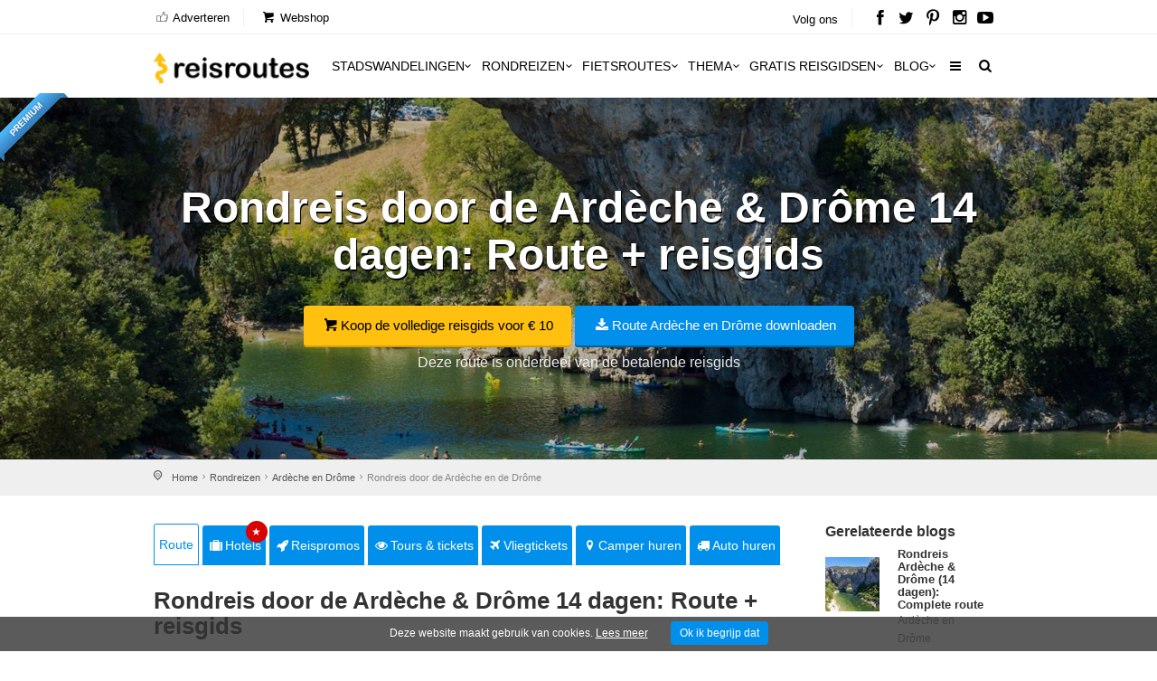

--- FILE ---
content_type: text/html; charset=utf-8
request_url: https://www.reisroutes.be/rondreizen/ardeche-drome/route-rondreis-ardeche-en-drome/
body_size: 12288
content:
<!DOCTYPE html><!--[if IE 8]><html class="ie ie8"><![endif]--> <!--[if IE 9]><html class="ie ie9"><![endif]--><html lang=nl-BE><head><meta charset=utf-8><meta http-equiv=X-UA-Compatible content="IE=edge"><meta name=viewport content="width=device-width, initial-scale=1, maximum-scale=1"><title>Rondreis door de Ardèche & Drôme 14 dagen: Route + reisgids</title><meta name=description content="Ontdek de Drôme en Ardèche tijdens deze rondreis van 14 dagen! ✅ Prachtige natuur, interessante steden,... ✅ + Download onze reisgids Ardèche &amp; Drôme"><meta name=keywords content="Rondreis door de Ardèche en de Drôme"><meta name=author content="The Media Bay - https://www.themediabay.be"><meta name=generator content="W247.be - https://www.w247.be"><script type=application/ld+json>
        {
        "@context": "https://www.schema.org",
        "@type": "Organization",
        "url": "https://www.reisroutes.be",
        "sameAs": [
        "https://www.facebook.com/reisroutes",
        "https://twitter.com/reisroutes",
        "https://www.instagram.com/reisroutes.be",
        "https://www.pinterest.com/reisroutes",
        "https://www.youtube.com/c/reisrouteslive"        
        ],
        "name": "Reisroutes",
        "logo": "https://www.reisroutes.be/img/logo.png",
        "aggregateRating": {
            "ratingCount":"77681",
            "ratingValue":"9.7",
            "worstRating":1,
            "bestRating":10
        },
        "potentialAction":{
                    "@type":"SearchAction",
                    "target":"https://www.reisroutes.be/zoeken/?q={search_term_string}",
                    "query-input":"required name=search_term_string"},
         "contactPoint": [
        {
        "@context": "https://schema.org",
        "@type": "ContactPoint",
        "contactType": "customer support",
        "url": "https://www.reisroutes.be/contact/", 
        "availableLanguage": ["English", "Dutch"]
        }
    ]
    }
    </script><meta property=og:url content="https://www.reisroutes.be/rondreizen/ardeche-drome/route-rondreis-ardeche-en-drome/"><meta property=og:type content=article><meta property=og:title content="Rondreis door de Ardèche &amp; Drôme 14 dagen: Route + reisgids"><meta property=og:site_name content=Reisroutes><meta property=og:locale content=nl_BE><meta property=og:type content=website><meta property=og:description content="Ontdek de Drôme en Ardèche tijdens deze rondreis van 14 dagen! ✅ Prachtige natuur, interessante steden,... ✅ + Download onze reisgids Ardèche &amp; Drôme"><meta property=og:image content=https://www.reisroutes.be/userfiles/routes/profiel/route-rondreis-ardeche-en-drome_693_0_xl.jpg><meta property=og:image:width content=1600><meta property=og:image:height content=1065><meta name=msapplication-TileColor content=#ffffff><meta name=theme-color content=#ffffff><link rel=preload href="//fonts.googleapis.com/css?family=Open+Sans:400,400italic,500,500italic,600,600italic,700,700italic" rel=stylesheet><link defer href="/bundles/screen?v=RV9c_JjP5rFEW63zVcTJjaZVidXoHt-U5NEZEl-VMiQ1" rel=stylesheet media=screen><link href="/bundles/print?v=WkGXgz5L5BzhaTo34bIBJ33eY0-4AhEi_ytxEctOFVI1" rel=stylesheet media=print><link href=/css/jquery.fancybox.min.css rel=stylesheet><meta name=msapplication-TileColor content=#4b7afe><meta name=HandheldFriendly content=True><link rel=apple-touch-icon sizes=57x57 href=/img/favicon/apple-icon-57x57.png><link rel=apple-touch-icon sizes=60x60 href=/img/favicon/apple-icon-60x60.png><link rel=apple-touch-icon sizes=72x72 href=/img/favicon/apple-icon-72x72.png><link rel=apple-touch-icon sizes=76x76 href=/img/favicon/apple-icon-76x76.png><link rel=apple-touch-icon sizes=114x114 href=/img/favicon/apple-icon-114x114.png><link rel=apple-touch-icon sizes=120x120 href=/img/favicon/apple-icon-120x120.png><link rel=apple-touch-icon sizes=144x144 href=/img/favicon/apple-icon-144x144.png><link rel=apple-touch-icon sizes=152x152 href=/img/favicon/apple-icon-152x152.png><link rel=apple-touch-icon sizes=180x180 href=/img/favicon/apple-icon-180x180.png><link rel=icon type=image/png href=/img/favicon/favicon-32x32.png sizes=32x32><link rel=icon type=image/png href=/img/favicon/favicon-96x96.png sizes=96x96><link rel=icon type=image/png href=/img/favicon/favicon-16x16.png sizes=16x16><link rel=apple-touch-icon sizes=144x144 href=/img/favicons/apple-touch-icon-144x144.png><link rel="shortcut icon" href="/favicon.ico?v=3"><!--[if lt IE 9]><script src=js/html5shiv.min.js></script><script src=js/respond.min.js></script><![endif]--><link rel=alternate href="https://www.reisroutes.be/rondreizen/ardeche-drome/route-rondreis-ardeche-en-drome/" hreflang=nl-BE><link rel=alternate href="https://www.reisroutes.nl/rondreizen/ardeche-drome/route-rondreis-ardeche-en-drome/" hreflang=nl-NL><link rel=canonical href="https://www.reisroutes.be/rondreizen/ardeche-drome/route-rondreis-ardeche-en-drome/"><script>(function(w,d,s,l,i){w[l]=w[l]||[];w[l].push({'gtm.start':new Date().getTime(),event:'gtm.js'});var f=d.getElementsByTagName(s)[0],j=d.createElement(s),dl=l!='dataLayer'?'&l='+l:'';j.async=true;j.src='https://www.googletagmanager.com/gtm.js?id='+i+dl;f.parentNode.insertBefore(j,f);})(window,document,'script','dataLayer','GTM-T945NNZ');</script><script>!function(f,b,e,v,n,t,s)
{if(f.fbq)return;n=f.fbq=function(){n.callMethod?n.callMethod.apply(n,arguments):n.queue.push(arguments)};if(!f._fbq)f._fbq=n;n.push=n;n.loaded=!0;n.version='2.0';n.queue=[];t=b.createElement(e);t.async=!0;t.src=v;s=b.getElementsByTagName(e)[0];s.parentNode.insertBefore(t,s)}(window,document,'script','https://connect.facebook.net/en_US/fbevents.js');fbq('init','472754037079760');fbq('track','PageView');</script><noscript><img height=1 width=1 style=display:none src="https://www.facebook.com/tr?id=472754037079760&amp;ev=PageView&amp;noscript=1"></noscript><body><form method=post action="/rondreizen/ardeche-drome/route-rondreis-ardeche-en-drome/" id=form1><div class=aspNetHidden><input type=hidden name=__EVENTTARGET id=__EVENTTARGET> <input type=hidden name=__EVENTARGUMENT id=__EVENTARGUMENT> <input type=hidden name=__VIEWSTATE id=__VIEWSTATE value="/wEPDwULLTE1MTE3NTM5NThkGAIFHl9fQ29udHJvbHNSZXF1aXJlUG9zdEJhY2tLZXlfXxYBBQpjaGtWZXJlaXN0BQpycHRSZXZpZXdzDxQrAA5kZGRkZGRkPCsABQACBWRkZGYC/////w9kEgz4ZmnrJb/BFbezWar0Rh9UgG4="></div><script>var theForm=document.forms['form1'];if(!theForm){theForm=document.form1;}
function __doPostBack(eventTarget,eventArgument){if(!theForm.onsubmit||(theForm.onsubmit()!=false)){theForm.__EVENTTARGET.value=eventTarget;theForm.__EVENTARGUMENT.value=eventArgument;theForm.submit();}}</script><script src="/WebResource.axd?d=sh-d3RZ4weXkv_AWtKKGc51-p2jXxkymRXyIuYV9lronC0EsW4ASXLUHZfIU3KQg5t54zZRJytcaJm6Fm7BRMWslMpQ1&amp;t=638901608248157332"></script><script src="/ScriptResource.axd?d=NnAJ91wsbuUK9wo3zk_Dqx3dMBE4l7y3v0Gb5rSQgqTXZJU4xxOWrdvBeIEIE8cWNMRhdqjLHnDT_F4Owdu2po377L9DPsMnAjweLSe0--klVYk10&amp;t=7c776dc1"></script><script src="/ScriptResource.axd?d=t4orZ0m6-y82rd73W84WP9Uk1DvHsytmbsi8WELbRIgGx5WrRc0DHHAeLmT3r9rkrqrl-yvKSzU4D6nA9xdwxhNo9hWzVPRnmduDOmnZ4mwaXXrr60LuSyBI614YgGD5P0LcFw2&amp;t=7c776dc1"></script><script>Sys.WebForms.PageRequestManager._initialize('ScriptManager1','form1',[],[],[],90,'');</script><div class=layer></div><header><div id=top_line><div class=container><div class=row><div class="col-md-8 col-sm-7 col-xs-6"><ul id=top_linksl><li><a title=Adverteren href="/adverteren/"><i class=icon_set_1_icon-18></i> Adverteren</a><li><a title=Webshop target=_blank href="https://shop.themediabay.be/nl/"><i class=icon-basket-1></i> Webshop</a></ul></div><div class="col-md-4 col-sm-5 col-xs-6"><ul id=top_links><li>Volg ons<li id=social_top><a title="Reisroutes op Facebook" target=_blank href=https://www.facebook.com/reisroutes><i class=icon-facebook></i></a> <a title="Reisroutes op Twitter" target=_blank href=https://twitter.com/reisroutes><i class=icon-twitter></i></a> <a title="Reisroutes op Pinterest" target=_blank href=https://www.pinterest.com/reisroutes><i class=icon-pinterest></i></a> <a title="Reisroutes op Instagram" target=_blank href=https://www.instagram.com/reisroutes.be><i class=icon-instagramm></i></a> <a title="Reisroutes op Youtube" target=_blank href=https://www.youtube.com/c/reisrouteslive><i class=icon-youtube-play></i></a></ul></div></div></div></div><div class=container><div class=row><div class="col-lg-3 col-md-2 col-sm-5 col-xs-5"><div id=logo_home><a href="/" title=Reisroutes>Reisroutes</a></div></div><nav class="col-lg-9 col-md-10 col-sm-7 col-xs-7"> <a class="cmn-toggle-switch cmn-toggle-switch__htx open_close" href=javascript:void(0)><span>Mobiel Menu</span></a><div class=main-menu><div id=header_menu><a href="/"><img src=/img/logo.png alt=Reisroutes data-retina=true></a></div><a href=# class=open_close id=close_in><i class=icon_set_1_icon-77></i></a><ul><li class="megamenu submenu"><a target=_parent title=Stadswandelingen href="/stadswandelingen/" class="show-submenu-mega desktop_menu">Stadswandelingen<i class=icon-down-open-mini></i></a><a target=_parent title=Stadswandelingen href="/stadswandelingen/" class="show-submenu-mega mobile_menu">Stadswandelingen</a><div class=menu-wrapper><div class=col-md-3><ul><li><a title=Amsterdam href="/stadswandelingen/amsterdam/">Amsterdam</a><li><a title=Antwerpen href="/stadswandelingen/antwerpen/">Antwerpen</a><li><a title=Ardennen href="/stadswandelingen/ardennen/">Ardennen</a><li><a title=Barcelona href="/stadswandelingen/barcelona/">Barcelona</a><li><a title=België href="/stadswandelingen/belgie/">Belgi&euml;</a><li><a title=Berlijn href="/stadswandelingen/berlijn/">Berlijn</a><li><a title=Brugge href="/stadswandelingen/brugge/">Brugge</a><li><a title=Brussel href="/stadswandelingen/brussel/">Brussel</a><li><a title="Den Haag" href="/stadswandelingen/den-haag/">Den Haag</a></ul></div><div class=col-md-3><ul><li><a title=Duitsland href="/stadswandelingen/duitsland/">Duitsland</a><li><a title=Firenze href="/stadswandelingen/firenze/">Firenze</a><li><a title=Frankrijk href="/stadswandelingen/frankrijk/">Frankrijk</a><li><a title=Gent href="/stadswandelingen/gent/">Gent</a><li><a title="Groothertogdom Luxemburg" href="/stadswandelingen/gh-luxemburg/">Groothertogdom Luxemburg</a><li><a title=Italië href="/stadswandelingen/italie/">Itali&euml;</a><li><a title=Leuven href="/stadswandelingen/leuven/">Leuven</a><li><a title="Lille - Rijsel" href="/stadswandelingen/lille/">Lille - Rijsel</a><li><a title=Lissabon href="/stadswandelingen/lissabon/">Lissabon</a></ul></div><div class=col-md-3><ul><li><a title=Londen href="/stadswandelingen/londen/">Londen</a><li><a title=Luik href="/stadswandelingen/luik/">Luik</a><li><a title=Lyon href="/stadswandelingen/lyon/">Lyon</a><li><a title=Maastricht href="/stadswandelingen/maastricht/">Maastricht</a><li><a title=Madrid href="/stadswandelingen/madrid/">Madrid</a><li><a title=Nederland href="/stadswandelingen/nederland/">Nederland</a><li><a title="New York" href="/stadswandelingen/new-york/">New York</a><li><a title=Normandië href="/stadswandelingen/normandie/">Normandi&euml;</a><li><a title=Parijs href="/stadswandelingen/parijs/">Parijs</a></ul></div><div class=col-md-3><ul><li><a title=Portugal href="/stadswandelingen/portugal/">Portugal</a><li><a title=Praag href="/stadswandelingen/praag/">Praag</a><li><a title=Rome href="/stadswandelingen/rome/">Rome</a><li><a title=Rotterdam href="/stadswandelingen/rotterdam/">Rotterdam</a><li><a title=Spanje href="/stadswandelingen/spanje/">Spanje</a><li><a title=Valencia href="/stadswandelingen/valencia/">Valencia</a><li><a title=Venetië href="/stadswandelingen/venetie/">Veneti&euml;</a><li><a title=Wenen href="/stadswandelingen/wenen/">Wenen</a><li><a title="Alle stadswandelingen" href="/stadswandelingen/">Alle stadswandelingen</a></ul></div></div><li class="megamenu submenu"><a target=_parent title=Rondreizen href="/rondreizen/" class="show-submenu-mega desktop_menu">Rondreizen<i class=icon-down-open-mini></i></a><a target=_parent title=Rondreizen href="/rondreizen/" class="show-submenu-mega mobile_menu">Rondreizen</a><div class=menu-wrapper><div class=col-md-3><ul><li><a title=Andalusië href="/rondreizen/andalusie/">Andalusi&euml;</a><li><a title=Ardennen href="/rondreizen/ardennen/">Ardennen</a><li><a title="Baai van Napels en Amalfi kust" href="/rondreizen/baai-napels-amalfi/">Baai van Napels en Amalfi kust</a><li><a title=Beieren href="/rondreizen/beieren/">Beieren</a><li><a title=Bretagne href="/rondreizen/bretagne/">Bretagne</a><li><a title=Champagne href="/rondreizen/champagne/">Champagne</a><li><a title=Duitsland href="/rondreizen/duitsland/">Duitsland</a><li><a title=Eifel href="/rondreizen/eifel/">Eifel</a><li><a title="Elzas - Vogezen" href="/rondreizen/elzas/">Elzas - Vogezen</a></ul></div><div class=col-md-3><ul><li><a title=Frankrijk href="/rondreizen/frankrijk/">Frankrijk</a><li><a title="Franse Ardennen" href="/rondreizen/franse-ardennen/">Franse Ardennen</a><li><a title=Galicië href="/rondreizen/galicie/">Galici&euml;</a><li><a title="Groothertogdom Luxemburg" href="/rondreizen/gh-luxemburg/">Groothertogdom Luxemburg</a><li><a title=IJsland href="/rondreizen/ijsland/">IJsland</a><li><a title=Italië href="/rondreizen/italie/">Itali&euml;</a><li><a title=Kroatië href="/rondreizen/kroatie/">Kroati&euml;</a><li><a title=Loirevallei href="/rondreizen/loirevallei/">Loirevallei</a><li><a title=Moezel href="/rondreizen/moezel/">Moezel</a></ul></div><div class=col-md-3><ul><li><a title=Namibië href="/rondreizen/namibie/">Namibi&euml;</a><li><a title=Nederland href="/rondreizen/nederland/">Nederland</a><li><a title=Noord-Spanje href="/rondreizen/noord-spanje/">Noord-Spanje</a><li><a title=Normandië href="/rondreizen/normandie/">Normandi&euml;</a><li><a title=Oeganda href="/rondreizen/oeganda/">Oeganda</a><li><a title=Oostenrijk href="/rondreizen/oostenrijk/">Oostenrijk</a><li><a title=Portugal href="/rondreizen/portugal/">Portugal</a><li><a title=Provence href="/rondreizen/provence/">Provence</a><li><a title=Puglia href="/rondreizen/puglia/">Puglia</a></ul></div><div class=col-md-3><ul><li><a title=Schotland href="/rondreizen/schotland/">Schotland</a><li><a title=Sicilië href="/rondreizen/sicilie/">Sicili&euml;</a><li><a title=Spanje href="/rondreizen/spanje/">Spanje</a><li><a title=Toscane href="/rondreizen/toscane/">Toscane</a><li><a title=Umbrië href="/rondreizen/umbrie/">Umbri&euml;</a><li><a title=Zeeland href="/rondreizen/zeeland-nederland/">Zeeland</a><li><a title=Zuidwest-Engeland href="/rondreizen/zuidwest-engeland/">Zuidwest-Engeland</a><li><a title="Zwarte Woud" href="/rondreizen/zwarte-woud/">Zwarte Woud</a><li><a title="Alle rondreizen" href="/rondreizen/">Alle rondreizen</a></ul></div></div><li class="megamenu submenu"><a target=_parent title=Fietsroutes href="/fietsroutes/" class="show-submenu-mega desktop_menu">Fietsroutes<i class=icon-down-open-mini></i></a><a target=_parent title=Fietsroutes href="/fietsroutes/" class="show-submenu-mega mobile_menu">Fietsroutes</a><div class=menu-wrapper><div class=col-md-6><ul><li><a title=Achterhoek href="/fietsroutes/achterhoek/">Achterhoek</a><li><a title="Antwerpse Kempen" href="/fietsroutes/antwerpse-kempen/">Antwerpse Kempen</a><li><a title=Ardennen href="/fietsroutes/ardennen/">Ardennen</a><li><a title=België href="/fietsroutes/belgie/">Belgi&euml;</a><li><a title="Belgische kust" href="/fietsroutes/belgische-kust/">Belgische kust</a><li><a title=Hageland href="/fietsroutes/hageland/">Hageland</a><li><a title=Haspengouw href="/fietsroutes/haspengouw/">Haspengouw</a><li><a title=Gelderland href="/fietsroutes/gelderland/">Gelderland</a><li><a title=Leiestreek href="/fietsroutes/leiestreek/">Leiestreek</a></ul></div><div class=col-md-6><ul><li><a title="Limburgse Kempen" href="/fietsroutes/limburg/">Limburgse Kempen</a><li><a title=Meetjesland href="/fietsroutes/meetjesland/">Meetjesland</a><li><a title=Nederland href="/fietsroutes/nederland/">Nederland</a><li><a title=Scheldeland href="/fietsroutes/scheldeland/">Scheldeland</a><li><a title="Vlaamse Ardennen" href="/fietsroutes/vlaamse-ardennen/">Vlaamse Ardennen</a><li><a title=Voeren href="/fietsroutes/voeren/">Voeren</a><li><a title=Westhoek href="/fietsroutes/westhoek/">Westhoek</a><li><a title="Alle fietsroutes" href="/fietsroutes/">Alle fietsroutes</a></ul></div></div><li class=submenu><a target=_parent title=Thema href="/thema/" class="show-submenu desktop_menu">Thema<i class=icon-down-open-mini></i></a><a target=_parent title=Thema href="/thema/" class="show-submenu mobile_menu">Thema</a><ul><li><a title=Kerstmarkten href="/thema/kerstmarkten/">Kerstmarkten</a><li><a title="Bloesems in Vlaanderen" href="/thema/bloesems-in-vlaanderen/">Bloesems in Vlaanderen</a><li><a title="Dwars door Frankrijk" href="/thema/dwars-door-frankrijk/">Dwars door Frankrijk</a><li><a title="E-bike fietsroutes" href="/thema/e-bike-fietsroutes/">E-bike fietsroutes</a><li><a title="Eerste Wereldoorlog" href="/thema/eerste-wereldoorlog/">Eerste Wereldoorlog</a><li><a title="Fietsroutes Vlaamse Kust" href="/thema/fietsroutes-vlaamse-kust/">Fietsroutes Vlaamse Kust</a><li><a title="Gratis fietsgidsen downloaden" href="/thema/gratis-fietsgidsen-downloaden/">Gratis fietsgidsen downloaden</a><li><a title="Wandelen vanaf een treinstation" href="/thema/wandelen-vanaf-treinstation/">Wandelen vanaf een treinstation</a><li><a title="Alle per thema &amp; regio" href="/thema/">Alle per thema &amp; regio</a></ul><li class=submenu><a target=_parent title="Gratis reisgidsen" href="/gratis-reisgidsen/">Gratis reisgidsen<i class=icon-down-open-mini></i></a><li class="megamenu submenu"><a target=_parent title=Blog href="/blog/" class="show-submenu-mega desktop_menu">Blog<i class=icon-down-open-mini></i></a><a target=_parent title=Blog href=javascript:void(0) class="show-submenu-mega mobile_menu">Blog<i class=icon-down-open-mini></i></a><div class=menu-wrapper><div class=col-md-3><ul><li><a title=ABC-eilanden href="/blog/abc-eilanden/">ABC-eilanden</a><li><a title="Citytrip Aken" href="/blog/aken/">Aken</a><li><a title=Albanië href="/blog/albanie/">Albani&euml;</a><li><a title=Amsterdam href="/blog/amsterdam/">Amsterdam</a><li><a title="Vakantie Andalusië: zon, zee en cultuur" href="/blog/andalusie/">Andalusi&euml;</a><li><a title=Andorra href="/blog/andorra/">Andorra</a><li><a title=Antwerpen href="/blog/antwerpen/">Antwerpen</a><li><a title="Antwerpse Kempen" href="/blog/antwerpse-kempen/">Antwerpse Kempen</a><li><a title="Ardèche en Drôme" href="/blog/ardeche-drome/">Ard&egrave;che en Dr&ocirc;me</a></ul></div><div class=col-md-3><ul><li><a title="Vakantie in de Belgische Ardennen" href="/blog/ardennen/">Ardennen</a><li><a title="Athene: de geschiedenis rondom je" href="/blog/athene/">Athene</a><li><a title=Auvergne href="/blog/auvergne/">Auvergne</a><li><a title="Azoren ontdekken en mateloos genieten" href="/blog/azoren/">Azoren</a><li><a title="Bezoek Napels, de Baai van Napels en de Amalfi kust" href="/blog/baai-napels-amalfi/">Baai van Napels en Amalfi kust</a><li><a title="De Balearen: Mallorca, Menorca en Ibiza" href="/blog/balearen/">Balearen</a><li><a title=Bali-Lombok href="/blog/bali-lombok/">Bali-Lombok</a><li><a title="Baltische Staten" href="/blog/baltische-staten/">Baltische Staten</a><li><a title=Barcelona href="/blog/barcelona/">Barcelona</a></ul></div><div class=col-md-3><ul><li><a title="Vakantie Beieren" href="/blog/beieren/">Beieren</a><li><a title=België href="/blog/belgie/">Belgi&euml;</a><li><a title="Belgische kust: grote verscheidenheid" href="/blog/belgische-kust/">Belgische kust</a><li><a title="Berlijn: multiculturele smeltkroes" href="/blog/berlijn/">Berlijn</a><li><a title=Boedapest href="/blog/boedapest/">Boedapest</a><li><a title="Bonn: een veelzijdige stad" href="/blog/bonn/">Bonn</a><li><a title=Bordeaux href="/blog/bordeaux/">Bordeaux</a><li><a title="Bosnië en Herzegovina" href="/blog/bosnie-herzegovina/">Bosni&euml; en Herzegovina</a><li><a title=Bourgogne href="/blog/bourgondie/">Bourgogne</a></ul></div><div class=col-md-3><ul><li><a title="Bretagne: langs kastelen en ruige kusten" href="/blog/bretagne/">Bretagne</a><li><a title=Brugge href="/blog/brugge/">Brugge</a><li><a title="Brugse Ommeland" href="/blog/brugse-ommeland/">Brugse Ommeland</a><li><a title=Brussel href="/blog/brussel/">Brussel</a><li><a title=Bulgarije href="/blog/bulgarije/">Bulgarije</a><li><a title="Een zonnige vakantie op de Canarische Eilanden" href="/blog/canarische-eilanden/">Canarische Eilanden</a><li><a title="Castilla y León" href="/blog/castilla-y-leon/">Castilla y Le&oacute;n</a><li><a title=Catalonië href="/blog/catalonie/">Cataloni&euml;</a><li><a title="Alle blogitems" href="/blog/">Alle blogitems</a></ul></div></div><li class=submenu><a target=_parent title="Meer info" href="/info/" class="show-submenu desktop_menu"><i class=icon-menu></i></a><a target=_parent title="Meer info" href=javascript:void(0) class="show-submenu mobile_menu">Meer info<i class=icon-down-open-mini></i></a><ul><li><a title="Koop je tickets vooraf" href="/info/tickets-met-korting/">Koop je tickets vooraf</a><li><a title=Adverteren target=_top href="/adverteren/">Adverteren</a><li><a title=Zoektochten href="/info/zoektochten/">Zoektochten</a><li><a title="Wandel- en fietswebsites" href="/info/wandel-fiets-websites/">Wandel- en fietswebsites</a><li><a title="Veelgestelde vragen" href="/info/faq/">Veelgestelde vragen</a><li><a title="Affiliate worden" target=_top href="/affiliate-worden/">Affiliate worden</a><li><a title="Over ons" href="/info/over-ons/">Over ons</a><li><a title="Gebruik GPS-tracks" href="/info/gebruik-van-gps-tracks/">Gebruik GPS-tracks</a><li><a title="Routeplanner fietsknooppunten" href="/info/routeplanner-fietsknooppunten/">Routeplanner fietsknooppunten</a><li><a title="GPS coördinaten converteren" href="/info/gps-coordinaten-converteren/">GPS co&ouml;rdinaten converteren</a><li><a title=Nieuwsbrief target=_top href="/nieuwsbrief/">Nieuwsbrief</a></ul></ul><ul id=mobile-menu-links><li><a title="Verblijf, vervoer &amp; activiteiten" href="/verblijf-vervoer-activiteit/"><i class=icon_set_1_icon-6></i> Verblijf, vervoer &amp; activiteiten</a><li><a title=Webshop target=_blank href="https://shop.themediabay.be/nl/"><i class=icon-basket-1></i> Webshop</a></ul><ul><li id=mobile-social><a title="Reisroutes op Facebook" target=_blank href="https://www.facebook.com/reisroutes/"><i class=icon-facebook></i></a> <a title="Reisroutes op Twitter" target=_blank href=https://twitter.com/reisroutes><i class=icon-twitter></i></a> <a title="Reisroutes op Pinterest" target=_blank href=https://www.pinterest.com/reisroutes><i class=icon-pinterest></i></a> <a title="Reisroutes op Instagram" target=_blank href="https://www.instagram.com/reisroutes.be/"><i class=icon-instagramm></i></a> <a title="Reisroutes op Youtube" target=_blank href=https://www.youtube.com/c/reisrouteslive><i class=icon-youtube-play></i></a></ul></div><ul id=top_tools style=display:none><li><div class="dropdown dropdown-search"><a href=# class=search-overlay-menu-btn data-toggle=dropdown aria-expanded=false><i class=icon-search></i></a></div><div class=search-overlay-menu><span class=search-overlay-close><i class=icon_set_1_icon-77></i></span><div id=header1_pnlSearchTop onkeypress="return WebForm_FireDefaultButton(event,'header1_btnSearchTop')"><input name=header1$txtSearchTop type=text id=header1_txtSearchTop class=search-field placeholder=Zoeken...> <a id=header1_btnSearchTop href="javascript:__doPostBack('header1$btnSearchTop','')"><i class=icon_set_1_icon-78></i></a></div></div></ul><ul class=new_tool><li><i class=icon-search></i></ul></nav></div></div></header><section class=static-window-section style=background-image:url(/userfiles/routes/profiel/route-rondreis-ardeche-en-drome_693_0_xl.jpg)><div class="ribbon_3 left0 pay"><span>Premium</span></div><div class=static-window-filter></div><div class="parallax-content-1 height400"><div class=intro_title><h3>Rondreis door de Ardèche & Drôme 14 dagen: Route + reisgids</h3><a title="Koop de volledige reisgids voor € 10" target=_blank href="https://shop.themediabay.be/nl/reisgidsen/ardeche-drome-rondreis-pdf?ref=1354" class=button_yellow><i class=icon-basket-1></i>Koop de volledige reisgids voor € 10</a> <a rel=nofollow data-fancybox-type=iframe href="/downloadfb.aspx?id=HiA1cTnNCjVJiYHNNZ63XQ==&amp;rid=Cnxs12QlJrpaSkdOm9xd6g==&amp;URL=QWUgQHyw2GJD8u3oUSxKKLXguUXnfp38yWdVrHNnGlXOsnkJisBGIcXHt7hpHtwx8rtAvb2PYePuZ7brWym3dh6i3ht12ZnW247BEgwyvrXZItCXgRdrtBtcwW247BE7YhQbJ2a1CV" class="button_blue subscribe-iframe download"><i class=icon-download></i>Route Ardèche en Drôme downloaden</a><p>Deze route is onderdeel van de betalende reisgids</div></div></section><div id=position><div class=container><ul class=breadcrumbs><li><a title=Home href="/">Home</a><li><a title=Rondreizen href="/rondreizen/">Rondreizen</a><li><a title="Rondreizen Ardèche en Drôme" href="/rondreizen/ardeche-drome/">Ardèche en Drôme</a><li>Rondreis door de Ardèche en de Drôme</ul></div></div><div class=container><div class="social-bar add_bottom_30"><div class=social-bar-logo><div id=aff_home><a target=_blank title=Hotels href="https://www.booking.com/searchresults.nl.html?aid=321180&amp;ss=Ardèche en Drôme&amp;label=reisroutes_be_route-static-route-rondreis-ardeche-en-drome" class=tab-btn><i class=icon-suitcase></i>Hotels</a> <a target=_blank title=Reispromos href=https://www.euroreizen.be/lastminutes-promos class=tab-btn><i class=icon-rocket></i>Reispromos</a> <a target=_blank title="Tours &amp; tickets" href="https://www.getyourguide.nl/s/?q=Ardèche en Drôme&amp;partner_id=W38F18N&amp;currency=EUR&amp;cmp=reisroutes_be_top_route-route-rondreis-ardeche-en-drome" class=tab-btn><i class=icon-eye></i>Tours & tickets</a> <a target=_blank title=Vliegtickets href="https://tc.tradetracker.net/?c=3060&amp;m=12&amp;a=326304&amp;r=reisroutes-be-route-static-route-rondreis-ardeche-en-drome&amp;u=%2F" class=tab-btn><i class=icon-flight></i>Vliegtickets</a> <a target=_blank title="Camper huren" href="https://clk.tradedoubler.com/click?p=325683&amp;a=3295948&amp;epi=reisroutes-be-route-static-review-route-rondreis-ardeche-en-drome&amp;url=https%3A%2F%2Fwww.goboony.be%2F" class=tab-btn><i class=icon-location-1></i>Camper huren</a> <a target=_blank title="Auto huren" href="https://www.sunnycars.be/huureenauto/?tt=21133_12_326304_reisroutes-be-route-static-route-rondreis-ardeche-en-drome&amp;r=" class=tab-btn><i class=icon-truck></i>Auto huren</a></div></div><div class=socials-container><div class=social-container><a rel=nofollow data-fancybox-type=iframe href="/downloadfb.aspx?id=HiA1cTnNCjVJiYHNNZ63XQ==&amp;rid=Cnxs12QlJrpaSkdOm9xd6g==&amp;URL=QWUgQHyw2GJD8u3oUSxKKLXguUXnfp38yWdVrHNnGlXOsnkJisBGIcXHt7hpHtwx8rtAvb2PYePuZ7brWym3dh6i3ht12ZnW247BEgwyvrXZItCXgRdrtBtcwW247BE7YhQbJ2a1CV" class="download subscribe-iframe"><i class=icon-download></i>Route Ardèche en Drôme downloaden</a></div></div></div><script src="/bundles/scriptall?v=Kll7GBzPkxLPV019d5EsK-wOCf5_Sp6MNqBovByhbXY1"></script><div class=row><div class=col-md-9 id=single_tour_desc><div class=product-info-tabs><div class=prod-tabs id=product-tabs><div class="tab-btns clearfix"><a title="Rondreis door de Ardèche &amp; Drôme 14 dagen: Route + reisgids" href="/rondreizen/ardeche-drome/route-rondreis-ardeche-en-drome/" class="tab-btn active-btn">Route</a> <a target=_blank title=Hotels href="https://www.booking.com/searchresults.nl.html?aid=321180&amp;ss=Ardèche en Drôme&amp;label=reisroutes_be_top_static-route-route-rondreis-ardeche-en-drome" class=tab-btn><i class=icon-suitcase></i>Hotels<div class=upper>&#9733;</div></a> <a target=_blank title=Reispromos href=https://www.euroreizen.be/lastminutes-promos class=tab-btn><i class=icon-rocket></i>Reispromos</a> <a target=_blank title="Tours &amp; tickets" href="https://www.getyourguide.nl/s/?q=Ardèche en Drôme&amp;partner_id=W38F18N&amp;currency=EUR&amp;cmp=reisroutes_be_top_static_route-route-rondreis-ardeche-en-drome" class=tab-btn><i class=icon-eye></i>Tours & tickets</a> <a target=_blank title=Vliegtickets href="https://tc.tradetracker.net/?c=3060&amp;m=12&amp;a=326304&amp;r=reisroutes-be-top-static-route-route-rondreis-ardeche-en-drome&amp;u=%2F" class=tab-btn><i class=icon-flight></i>Vliegtickets</a> <a target=_blank title="Camper huren" href="https://clk.tradedoubler.com/click?p=325683&amp;a=3295948&amp;epi=reisroutes-be-top-static-route-route-rondreis-ardeche-en-drome&amp;url=https%3A%2F%2Fwww.goboony.be%2F" class=tab-btn><i class=icon-location-1></i>Camper huren</a> <a target=_blank title="Auto huren" href="https://www.sunnycars.be/huureenauto/?tt=21133_12_326304_reisroutes-be-top-static-route-route-rondreis-ardeche-en-drome&amp;r=" class=tab-btn><i class=icon-truck></i>Auto huren</a></div><div class="tabs-container white"><div class="tab active-tab" id=prod-description><div class=content><h1>Rondreis door de Ardèche & Drôme 14 dagen: Route + reisgids</h1><div class=item-meta><span class="meta comments"><i class=icon-comment-empty></i><a href=#reviews class=more>29 ervaringen</a></span></div><div id=single_tour_feat><ul><li><i class=icon_set_1_icon-38></i><strong>Startpunt:</strong> Lyon<li><i class=icon_set_1_icon-61></i><strong>Eindpunt:</strong> Lyon<li><i class=icon_set_1_icon-21></i><strong>Type:</strong> Rondreis<li><i class=icon_set_1_icon-88></i><strong>Afstand:</strong> 1574 km<li><i class=icon_set_1_icon-83></i><strong>Duur:</strong> 14 dagen<li><i class=icon_set_1_icon-87></i><strong>Wegdek:</strong> Verhard<li><i class=icon_set_1_icon-48></i><strong>Bewegwijzering:</strong> Geen (zie kaart in reisgids)</ul><p class="visible-sm visible-xs"><a target=_blank class=btn_map2 href="https://www.google.com/maps/d/u/3/viewer?mid=1O0zO7hoDJEgGd3aQN9luvqW0-GGYypz6"><span class=icon><i class=icon-map></i></span>Volg route op kaart met GPS-tracker</a></div><div class=row><div class=col-md-12><h2>Rondreis door de Ardèche en de Drôme</h2><p>De Ardèche en de Drôme zijn twee departementen in de Franse regio Auvergne-Rhône-Alpes. <strong>Deze streek light zuiden van Lyon. Deze route neemt je gedurende 14 dagen mee langs de mooiste plaatsjes in deze 2 departementen. </strong>Eerst staat de Drôme op het programma en daarna verken je de Ardèche.<p><strong>Wij raden je aan om je rondreis te starten in <a href="/blog/lyon/bezienswaardigheden-lyon/" target=_blank>Lyon</a>, het noordelijkste punt van de reis.</strong> Het is de ideale startplek omdat je er makkelijk geraakt met zowel het vliegtuig, de trein als de auto.<p class=decorblue><strong>Let op</strong>: Lyon zelf maakt geen deel uit van deze 14-daagse tour. Wil je graag Lyon bezoeken, dan kan je onze reisgids Lyon – inlcusief <a href="/stadswandelingen/lyon/lyon-wandelen-door-3-wijken/" target=_blank>zelfgegidste stadswandeling</a> - hier downloaden.<h3>Drôme</h3><p>In de <a href="/blog/ardeche-drome/bezienswaardigheden-drome/" target=_blank>Drôme</a> verken je eerst de hoofdstad <strong>Valence</strong> voordat je al meteen naar een van de hoogtepunten van de regio gaat: het <strong>Regionale Natuurpark van de Vercors.</strong> Van daaruit reis je verder naar <strong>Montélimar</strong> om vervolgens via <strong>Nyons</strong> naar <strong>Saint-Paul-Troix-Châteaux</strong> af te zakken. Natuurlijk krijg je onderweg de kans om nog veel meer mooie plekjes te bezoeken. <br><h3>Ardèche</h3><p>Vandaar is het slechts een korte rit naar de Ardèche waar je eerst de <strong>Gorges de l’Ardèche </strong>bezoekt, één van de bekendste plekjes in de regio. Vervolgens baan je je een weg door de indrukwekkende landschappen van het <strong>Regionaal Natuurpark van de Ardèche</strong>. Na een kleine omweg via de prachtige oostelijke kant van het park, reis je verder naar <strong>Lamastre</strong> vooraleer je terugkeert naar <strong>Lyon</strong>. Langs deze route staan je opnieuw tal van bekende en minder bekende bezienswaardigheden te wachten.</div></div><blockquote class=styled><div class=row><div class=col-md-12><div id=contactform><div class=row><div class=col-md-12><div id=error_placeholder></div></div><div id=showimage class="col-sm-3 col-xs-3"><div class=form-group><img src=/userfiles/pdf/ardeche-drome_323_l.jpg alt="Ardèche &amp; Drôme"></div></div><div class="col-sm-9 col-xs-9"><h3><strong>Gratis preview reisgids downloaden</strong></h3></div><div class="col-sm-9 col-xs-12"><label for=email_contact>Geef je e-mail adres in, we sturen de reisgids naar je mailbox.</label><div id=downloadDetail><div class=form-group><input name=txtIV type=text maxlength=75 id=txtIV class=txtIV> <input name=txtEmail type=text maxlength=255 id=txtEmail class="form-control required email" placeholder="Geef je e-mail adres in"></div><div class="form-group checkbox-group"><div class="check-row req-area"><input name=chkVereist type=checkbox id=chkVereist class=required> <label for=chkVereist>Ik schrijf in op de reisnieuwsbrief en aanvaard de <a target=_blank href="/algemene-voorwaarden/">gebruiksvoorwaarden</a></label></div></div><div class=form-group><input type=submit name=btnDownloadenRoute value="Route Ardèche en Drôme downloaden" id=btnDownloadenRoute class=button_blue></div></div></div></div></div></div></div></blockquote><blockquote id=divVerkoopTekst><div><span class=info-block-icon><i class=icon-info-circled-1></i></span> <span class=info-block-text><h3>Nog meer in de volledige reisgids Ardèche &amp; Drôme</h3><p>Ontdek de Ardèche &amp; Drôme via een volledig uitgewerkte rondreis en verkenning van zowel bekende maar ook minder bekende plekken. Uitgebreide praktische en achtergrondinfo maken deze reisgids compleet. <a target=_blank href="https://shop.themediabay.be/nl/reisgidsen/ardeche-drome-rondreis-pdf?ref=1354">Koop de volledige reisgids voor € 10</a></span></div></blockquote><h4>Route op de kaart</h4><iframe class="new-map-iframe add_bottom_30" src="https://www.google.com/maps/d/u/3/embed?mid=1O0zO7hoDJEgGd3aQN9luvqW0-GGYypz6" frameborder=0 width=100% height=480></iframe><div class=nm_bottom><strong>Stel zelf je reis samen</strong><ul class=st><li><a target=_blank title="Hotels Ardèche en Drôme" href="https://www.booking.com/searchresults.nl.html?aid=321180&amp;ss=Ardèche en Drôme&amp;label=reisroutes_be-Ardèche en Drôme"><i class=icon-suitcase></i> Hotels & vakantie Ardèche en Drôme</a><li><a target=_blank title="Reispromos Ardèche en Drôme" href=https://www.euroreizen.be/lastminutes-promos><i class=icon-rocket></i> Reispromos Ardèche en Drôme</a><li><a target=_blank title="Tours &amp; tickets" href="https://www.getyourguide.nl/s/?q=Ardèche en Drôme&amp;partner_id=W38F18N&amp;currency=EUR&amp;cmp=reisroutes_be_footer-route-rondreis-ardeche-en-drome"><i class=icon-eye></i> Inspiratie: tours & tickets</a><li><a target=_blank title=Vliegtickets href="https://tc.tradetracker.net/?c=3060&amp;m=12&amp;a=46495&amp;u=%2F"><i class=icon-flight></i> Vliegtickets</a><li><a target=_blank title="Camper huren" href="https://clk.tradedoubler.com/click?p=325683&amp;a=3295948&amp;epi=reisroutes-be-footer-Ardèche en Drôme&amp;url=https%3A%2F%2Fwww.goboony.be%2F"><i class=icon-location-1></i> Huur je de camper naar Ardèche en Drôme</a><li><a target=_blank title="Auto huren" href="https://www.sunnycars.be/huureenauto/?tt=21138_12_303521_"><i class=icon-truck></i> Bereken de prijs: huurauto in Ardèche en Drôme</a><li><a target=_blank title="Reisartikels online bestellen" href=https://goo.gl/dJ7qUf><i class=icon-basket-1></i> Alles mee voor op reis? Bestel het!</a></ul></div><div class=row><div class=col-xs-12><div class="img_container bannerw"><div class=padding_030><script async src="https://pagead2.googlesyndication.com/pagead/js/adsbygoogle.js?client=ca-pub-1968337702756359" crossorigin=anonymous></script><ins class=adsbygoogle style=display:block data-ad-client=ca-pub-1968337702756359 data-ad-slot=4171622178 data-ad-format=auto data-full-width-responsive=true></ins><script>(adsbygoogle=window.adsbygoogle||[]).push({});</script></div></div></div></div><div></div><hr><div id=users class=row><div class=col-md-12><div class=rev-img-holder><div class=rev-img><h4>Geschreven door</h4></div><div class=rev-img><a title="Wouter Coppens" href="/auteurs/wouter-coppens/"><img src=/userfiles/users/e406b3b1-5d42-4f1e-bc33-eff0f6eafa00/f_t2.jpg alt="Wouter Coppens" class=img-circle></a></div></div></div></div><hr><div id=reviews-container><a id=reviews></a><h4><i class=icon-comment-empty></i>29 ervaringen</h4><a rel=nofollow data-fancybox-type=iframe href="/comment.aspx?id=Cnxs12QlJrpaSkdOm9xd6g==&amp;t=J3bpU6DypwAkcfSdxUpM4Q==&amp;naam=Rondreis+door+de+Ard%c3%a8che+%26+Dr%c3%b4me+14+dagen%3a+Route+%2b+reisgids&amp;url=https://www.reisroutes.be/rondreizen/ardeche-drome/route-rondreis-ardeche-en-drome/" class="btn_1 grey subscribe-iframe review">Schrijf je ervaring</a></div><div class=review_strip_single><small>- 6 juli 2025 -</small> <span class=name>Martine Pol</span><p>Deze prachtige route gereden in mei en juni van dit jaar. Veel leuke highlights. We deden er een week of vijf over. Bedankt voor deze mooie gids!</div><div class=review_strip_single><small>- 4 juli 2025 -</small> <span class=name>Rien en Martine pol</span><p>Wat een geweldig mooie gids is dit. In mei en juni deze rondreis gemaakt. Met onze buscamper. Onverwacht leuke plekjes en prachtige dorpjes en landschappen.</div><div class=review_strip_single><small>- 16 juli 2024 -</small> <span class=name>Katrien</span><p>Leuke route en campings een aanrader!</div><div class=review_strip_single><small>- 22 mei 2024 -</small> <span class=name>Marseloo </span><p>Goede en leuke info</div><div class=review_strip_single><small>- 25 maart 2024 -</small> <span class=name>Christel Meynendonckx</span><p>Super goede reisgids</div><div id=morereviews><a title="Lees meer ervaringen" href="./reviews/">Lees meer ervaringen over deze route</a></div></div></div></div></div></div></div><aside class=col-md-3 id=sidebar><div class=row><div class=col-xs-12></div></div><div class=col-md-12><div class="row list_tours_tabs"><h3>Gerelateerde blogs</h3><ul><li><div><a title="Rondreis Ardèche &amp; Drôme (14 dagen): Complete voorbeeldroute + kaartje" href="/blog/ardeche-drome/rondreis-ardeche-drome/"><figure><img title="Rondreis Ardèche &amp; Drôme (14 dagen): Complete voorbeeldroute + kaartje" src=/userfiles/fotos/pont-d-arc-in-de-ardeche-frankrijk_16236_t2.jpg alt="Pont d'Arc in de Ardèche, Frankrijk"></figure><h3>Rondreis Ardèche & Drôme (14 dagen): Complete route</h3><small>Ardèche en Drôme</small></a></div><li><div><a title="11 x mooiste bezienswaardigheden in de Aosta Vallei: wat zien &amp; doen tijdens je bezoek?" href="/blog/italie/bezienswaardigheden-aosta-vallei/"><figure><img title="11 x mooiste bezienswaardigheden in de Aosta Vallei: wat zien &amp; doen tijdens je bezoek?" src=/userfiles/fotos/wandelen-in-courmayeur-valle-d-aosta_42830_t2.jpg alt="Wandelen in Courmayeur, Valle d'Aosta"></figure><h3>Bezienswaardigheden Valle d'Aosta: wat zien & doen in de Aosta Vallei</h3><small>Italië</small></a></div><li><div><a title="10 x leukste bezienswaardigheden in Paleokastritsa: wat zien en doen tijdens je bezoek?" href="/blog/corfu/bezienswaardigheden-paleokastritsa/"><figure><img title="10 x leukste bezienswaardigheden in Paleokastritsa: wat zien en doen tijdens je bezoek?" src=/userfiles/fotos/agios-petros-bij-kustdorpje-paleokastritsa-corfu_39529_t2.jpg alt="Agios Petros, bij kustdorpje Paleokastritsa, Corfu"></figure><h3>Ontdek de 10 leukste bezienswaardigheden in Paleokastritsa</h3><small>Corfu</small></a></div><li><div><a title="Toon meer blogitems" href="/blog/ardeche-drome/">Toon meer blogitems</a></div></ul></div></div></aside></div></div><div class=grey_bg><div class="container padding_300"><div class=main_title><h3>Gratis preview reisgids downloaden</h3><p><a title="Koop de volledige reisgids voor € 10" target=_blank href="https://shop.themediabay.be/nl/reisgidsen/ardeche-drome-rondreis-pdf?ref=1354" class=button_yellow><i class=icon-basket-1></i>Koop de volledige reisgids voor € 10</a> <a rel=nofollow data-fancybox-type=iframe href="/downloadfb.aspx?id=HiA1cTnNCjVJiYHNNZ63XQ==&amp;rid=Cnxs12QlJrpaSkdOm9xd6g==&amp;URL=QWUgQHyw2GJD8u3oUSxKKLXguUXnfp38yWdVrHNnGlXOsnkJisBGIcXHt7hpHtwx8rtAvb2PYePuZ7brWym3dh6i3ht12ZnW247BEgwyvrXZItCXgRdrtBtcwW247BE7YhQbJ2a1CV" class="button_blue subscribe-iframe download"><i class=icon-download></i>Route Ardèche en Drôme downloaden</a><p>Deze route is onderdeel van de betalende reisgids</div></div></div><style>.iframe-container{width:100%;max-width:500px;margin:0 auto;}#responsive-iframe{width:100%;height:auto;display:block;}</style><div id=newsletter_container><div class=blue_bg><div class="container padding_60"><div class=row><div class="col-md-10 col-md-offset-1 text-center"><h3>Wil je elke week leuke reistips en voordelen ontvangen?</h3><div class=iframe-container><iframe src=/nieuwsrbief.html id=responsive-iframe frameborder=0 scrolling=no></iframe></div></div></div></div></div></div><footer><div class=container><div class=row><div class=col-md-12><div id=social_footer><span>Nog meer reisroutes? Volg ons</span><ul><li><a title="Reisroutes op Facebook" target=_blank href="https://www.facebook.com/reisroutes/"><em class=icon-facebook></em></a><li><a title="Reisroutes op Twitter" target=_blank href=https://twitter.com/reisroutes><em class=icon-twitter></em></a><li><a title="Reisroutes op Pinterest" target=_blank href=https://www.pinterest.com/reisroutes><em class=icon-pinterest></em></a><li><a title="Reisroutes op Instagram" target=_blank href="https://www.instagram.com/reisroutes.be/"><em class=icon-instagramm></em></a><li><a title="Reisroutes op Youtube" target=_blank href=https://www.youtube.com/c/reisrouteslive><em class=icon-youtube-play></em></a></ul></div></div></div><div class=row><div class="col-md-4 padding_030"><div class=img_container><a target=_blank href="/blog/reisinfo/tips-hoe-de-goedkoopste-vliegtickets-boeken/"> <img data-original=/userfiles/userfiles/hoe-goedkoop-vliegtickets-boeken.jpg class="img-responsive border3white lazy" alt="Hoe de goedkoopste vliegtickets boeken?" title="Hoe de goedkoopste vliegtickets boeken?" src=/userfiles/userfiles/hoe-goedkoop-vliegtickets-boeken.jpg></a></div></div><div class="col-md-4 padding_030"><div class=img_container><a target=_blank href="/blog/reisinfo/goedkoop-beste-hotel-boeken/"><img data-original=/userfiles/userfiles/hoe-goedkoop-hotel-boeken.jpg class="img-responsive border3white lazy" alt="Hoe de beste hotels boeken tegen de laagste prijs?" title="Hoe de beste hotels boeken tegen de laagste prijs?" src=/userfiles/userfiles/hoe-goedkoop-hotel-boeken.jpg></a></div></div><div class="col-md-4 padding_030"><div class=img_container><a target=_blank href="/blog/reisinfo/tips-huren-auto-vakantie/"><img data-original=/userfiles/userfiles/tips-huren-boeken-auto-vakantie.jpg class="img-responsive border3white lazy" alt="Tips voor het huren en boeken van een auto op vakantie" title="Tips voor het huren en boeken van een auto op vakantie" src=/userfiles/userfiles/tips-huren-boeken-auto-vakantie.jpg></a></div></div></div><div class=row><div class="footer-block col-lg-4 col-md-12 col-sm-12 col-xs-12 padding_030"><div class=fb-area><div class=facebook><h3><a target=_blank href=http://www.facebook.com/reisroutes><span>Reisroutes.be</span> op Facebook</a></h3><a target=_blank href=http://www.facebook.com/reisroutes><img data-original=/img/facebook_overview.jpg alt="Reisroutes op Facebook" src=/img/facebook_overview.jpg class=lazy></a></div></div></div><div class="footer-block col-lg-3 col-md-4 col-sm-4 col-xs-6 padding_030"><h3>Nuttige info</h3><ul><li><a title="Gratis reisgidsen" href="/gratis-reisgidsen/">Gratis reisgidsen</a><li><a title=Zoektochten href="/info/zoektochten/">Zoektochten</a><li><a title="Koop vooraf je tickets!" href="/info/tickets-met-korting/">Koop vooraf je tickets!</a><li><a title="Veelgestelde vragen" href="/info/faq/">Veelgestelde vragen</a><li><a title="Reisblog &amp; inspiratie" href="/blog/">Reisblog &amp; inspiratie</a><li><a title="Routeplanner fietsknooppunten" href="/info/routeplanner-fietsknooppunten/">Routeplanner fietsknooppunten</a></ul></div><div class="footer-block col-lg-3 col-md-4 col-sm-4 col-xs-6 padding_030"><h3>Samenwerken</h3><ul><li><a title=Adverteren href="/adverteren/">Adverteren</a><li><a title=Nieuwsbrief href="/nieuwsbrief/">Nieuwsbrief</a><li><a title="Over ons" href="/info/over-ons/">Over ons</a><li><a title="Zet je verblijf op Reisroutes" href="https://partner.reisroutes.be/" target=_blank>Zet je verblijf op Reisroutes</a><li><a title="Partner downloadplatform" href=https://partner.reisroutes.be/index-reisgidsen.html target=_blank>Partner downloadplatform</a><li><a title="Affiliate worden - Geld verdienen" href="/affiliate-worden/">Affiliate worden - Geld verdienen</a></ul></div><div class="footer-block col-lg-2 col-md-4 col-sm-4 col-xs-12 padding_030"><h3>Routes</h3><ul><li><a title=Stadswandelingen href="/stadswandelingen/">Stadswandelingen</a><li><a title=Rondreizen href="/rondreizen/">Rondreizen</a><li><a title=Fietsroutes href="/fietsroutes/">Fietsroutes</a><li><a title=Wandelroutes href="/wandelroutes/">Wandelroutes</a><li><a title="Routes per thema &amp; regio" href="/thema/">Routes per thema &amp; regio</a><li><a title="Vakantiehuis huren Maarkedal" href="https://www.lebonheurdelouise.be/" target=_blank>Vakantiehuis Maarkedal</a></ul></div></div><div class=row><div class="col-md-9 col-sm-9"><p class=copy>© <a href=https://www.themediabay.be target=_blank>The Media Bay</a> - Reisroutes 2026 - <a href="/algemene-voorwaarden/">Algemene voorwaarden</a> - <a href="/privacy/">Privacy</a> - <a href="/cookie/">Cookie</a> - <a href="/disclaimer/">Disclaimer</a> - <a href="/nieuwsbrief/">Nieuwsbrief</a> - <a href="/sitemap/">Sitemap</a> - <a href="/contact/">Contact</a></div><div class="col-md-3 col-sm-3"><p class=webdesign><a target=_blank href=http://www.w247.be>webdesign w247.be</a></div></div></div></footer><div id=toTop></div><script src=/js/theia-sticky-sidebar.min.js></script><script>jQuery('#sidebar').theiaStickySidebar({additionalMarginTop:110});$("input[type='checkbox']").attr("name","Types");</script><script src=/js/custom.js></script><script src="https://platform-api.sharethis.com/js/sharethis.js#property=6488790d7674a90012611209&amp;product=sticky-share-buttons&amp;source=platform" async></script><script>$(function(){function initFields(){$('#chkVereist').prop('checked',false);}
initFields();});</script><style>.at-share-dock.atss,.atss{z-index:20}</style><div class=aspNetHidden><input type=hidden name=__VIEWSTATEGENERATOR id=__VIEWSTATEGENERATOR value=29821F03></div></form>

--- FILE ---
content_type: text/html; charset=utf-8
request_url: https://www.google.com/maps/d/embed?mid=1O0zO7hoDJEgGd3aQN9luvqW0-GGYypz6
body_size: 52845
content:
<!DOCTYPE html><html itemscope itemtype="http://schema.org/WebSite"><head><script nonce="dAqwE0b_w6levwNPeLyHYA">window['ppConfig'] = {productName: '06194a8f37177242d55a18e38c5a91c6', deleteIsEnforced:  false , sealIsEnforced:  false , heartbeatRate:  0.5 , periodicReportingRateMillis:  60000.0 , disableAllReporting:  false };(function(){'use strict';function k(a){var b=0;return function(){return b<a.length?{done:!1,value:a[b++]}:{done:!0}}}function l(a){var b=typeof Symbol!="undefined"&&Symbol.iterator&&a[Symbol.iterator];if(b)return b.call(a);if(typeof a.length=="number")return{next:k(a)};throw Error(String(a)+" is not an iterable or ArrayLike");}var m=typeof Object.defineProperties=="function"?Object.defineProperty:function(a,b,c){if(a==Array.prototype||a==Object.prototype)return a;a[b]=c.value;return a};
function n(a){a=["object"==typeof globalThis&&globalThis,a,"object"==typeof window&&window,"object"==typeof self&&self,"object"==typeof global&&global];for(var b=0;b<a.length;++b){var c=a[b];if(c&&c.Math==Math)return c}throw Error("Cannot find global object");}var p=n(this);function q(a,b){if(b)a:{var c=p;a=a.split(".");for(var d=0;d<a.length-1;d++){var e=a[d];if(!(e in c))break a;c=c[e]}a=a[a.length-1];d=c[a];b=b(d);b!=d&&b!=null&&m(c,a,{configurable:!0,writable:!0,value:b})}}
q("Object.is",function(a){return a?a:function(b,c){return b===c?b!==0||1/b===1/c:b!==b&&c!==c}});q("Array.prototype.includes",function(a){return a?a:function(b,c){var d=this;d instanceof String&&(d=String(d));var e=d.length;c=c||0;for(c<0&&(c=Math.max(c+e,0));c<e;c++){var f=d[c];if(f===b||Object.is(f,b))return!0}return!1}});
q("String.prototype.includes",function(a){return a?a:function(b,c){if(this==null)throw new TypeError("The 'this' value for String.prototype.includes must not be null or undefined");if(b instanceof RegExp)throw new TypeError("First argument to String.prototype.includes must not be a regular expression");return this.indexOf(b,c||0)!==-1}});function r(a,b,c){a("https://csp.withgoogle.com/csp/proto/"+encodeURIComponent(b),JSON.stringify(c))}function t(){var a;if((a=window.ppConfig)==null?0:a.disableAllReporting)return function(){};var b,c,d,e;return(e=(b=window)==null?void 0:(c=b.navigator)==null?void 0:(d=c.sendBeacon)==null?void 0:d.bind(navigator))!=null?e:u}function u(a,b){var c=new XMLHttpRequest;c.open("POST",a);c.send(b)}
function v(){var a=(w=Object.prototype)==null?void 0:w.__lookupGetter__("__proto__"),b=x,c=y;return function(){var d=a.call(this),e,f,g,h;r(c,b,{type:"ACCESS_GET",origin:(f=window.location.origin)!=null?f:"unknown",report:{className:(g=d==null?void 0:(e=d.constructor)==null?void 0:e.name)!=null?g:"unknown",stackTrace:(h=Error().stack)!=null?h:"unknown"}});return d}}
function z(){var a=(A=Object.prototype)==null?void 0:A.__lookupSetter__("__proto__"),b=x,c=y;return function(d){d=a.call(this,d);var e,f,g,h;r(c,b,{type:"ACCESS_SET",origin:(f=window.location.origin)!=null?f:"unknown",report:{className:(g=d==null?void 0:(e=d.constructor)==null?void 0:e.name)!=null?g:"unknown",stackTrace:(h=Error().stack)!=null?h:"unknown"}});return d}}function B(a,b){C(a.productName,b);setInterval(function(){C(a.productName,b)},a.periodicReportingRateMillis)}
var D="constructor __defineGetter__ __defineSetter__ hasOwnProperty __lookupGetter__ __lookupSetter__ isPrototypeOf propertyIsEnumerable toString valueOf __proto__ toLocaleString x_ngfn_x".split(" "),E=D.concat,F=navigator.userAgent.match(/Firefox\/([0-9]+)\./),G=(!F||F.length<2?0:Number(F[1])<75)?["toSource"]:[],H;if(G instanceof Array)H=G;else{for(var I=l(G),J,K=[];!(J=I.next()).done;)K.push(J.value);H=K}var L=E.call(D,H),M=[];
function C(a,b){for(var c=[],d=l(Object.getOwnPropertyNames(Object.prototype)),e=d.next();!e.done;e=d.next())e=e.value,L.includes(e)||M.includes(e)||c.push(e);e=Object.prototype;d=[];for(var f=0;f<c.length;f++){var g=c[f];d[f]={name:g,descriptor:Object.getOwnPropertyDescriptor(Object.prototype,g),type:typeof e[g]}}if(d.length!==0){c=l(d);for(e=c.next();!e.done;e=c.next())M.push(e.value.name);var h;r(b,a,{type:"SEAL",origin:(h=window.location.origin)!=null?h:"unknown",report:{blockers:d}})}};var N=Math.random(),O=t(),P=window.ppConfig;P&&(P.disableAllReporting||P.deleteIsEnforced&&P.sealIsEnforced||N<P.heartbeatRate&&r(O,P.productName,{origin:window.location.origin,type:"HEARTBEAT"}));var y=t(),Q=window.ppConfig;if(Q)if(Q.deleteIsEnforced)delete Object.prototype.__proto__;else if(!Q.disableAllReporting){var x=Q.productName;try{var w,A;Object.defineProperty(Object.prototype,"__proto__",{enumerable:!1,get:v(),set:z()})}catch(a){}}
(function(){var a=t(),b=window.ppConfig;b&&(b.sealIsEnforced?Object.seal(Object.prototype):b.disableAllReporting||(document.readyState!=="loading"?B(b,a):document.addEventListener("DOMContentLoaded",function(){B(b,a)})))})();}).call(this);
</script><title itemprop="name">Rondreis Ardèche en de Drôme - Reisroutes - Google My Maps</title><meta name="robots" content="noindex,nofollow"/><meta http-equiv="X-UA-Compatible" content="IE=edge,chrome=1"><meta name="viewport" content="initial-scale=1.0,minimum-scale=1.0,maximum-scale=1.0,user-scalable=0,width=device-width"/><meta name="description" itemprop="description" content="Meer info: https://www.reisroutes.be/rondreizen/ardeche-drome/route-rondreis-ardeche-en-drome/"/><meta itemprop="url" content="https://www.google.com/maps/d/viewer?mid=1O0zO7hoDJEgGd3aQN9luvqW0-GGYypz6"/><meta itemprop="image" content="https://www.google.com/maps/d/thumbnail?mid=1O0zO7hoDJEgGd3aQN9luvqW0-GGYypz6"/><meta property="og:type" content="website"/><meta property="og:title" content="Rondreis Ardèche en de Drôme - Reisroutes - Google My Maps"/><meta property="og:description" content="Meer info: https://www.reisroutes.be/rondreizen/ardeche-drome/route-rondreis-ardeche-en-drome/"/><meta property="og:url" content="https://www.google.com/maps/d/viewer?mid=1O0zO7hoDJEgGd3aQN9luvqW0-GGYypz6"/><meta property="og:image" content="https://www.google.com/maps/d/thumbnail?mid=1O0zO7hoDJEgGd3aQN9luvqW0-GGYypz6"/><meta property="og:site_name" content="Google My Maps"/><meta name="twitter:card" content="summary_large_image"/><meta name="twitter:title" content="Rondreis Ardèche en de Drôme - Reisroutes - Google My Maps"/><meta name="twitter:description" content="Meer info: https://www.reisroutes.be/rondreizen/ardeche-drome/route-rondreis-ardeche-en-drome/"/><meta name="twitter:image:src" content="https://www.google.com/maps/d/thumbnail?mid=1O0zO7hoDJEgGd3aQN9luvqW0-GGYypz6"/><link rel="stylesheet" id="gmeviewer-styles" href="https://www.gstatic.com/mapspro/_/ss/k=mapspro.gmeviewer.ZPef100W6CI.L.W.O/am=AAAE/d=0/rs=ABjfnFU-qGe8BTkBR_LzMLwzNczeEtSkkw" nonce="xO8jAUI2AdvqjjUMWtTWVA"><link rel="stylesheet" href="https://fonts.googleapis.com/css?family=Roboto:300,400,500,700" nonce="xO8jAUI2AdvqjjUMWtTWVA"><link rel="shortcut icon" href="//www.gstatic.com/mapspro/images/favicon-001.ico"><link rel="canonical" href="https://www.google.com/mymaps/viewer?mid=1O0zO7hoDJEgGd3aQN9luvqW0-GGYypz6&amp;hl=en_US"></head><body jscontroller="O1VPAb" jsaction="click:cOuCgd;"><div class="c4YZDc HzV7m-b7CEbf SfQLQb-dIxMhd-bN97Pc-b3rLgd"><div class="jQhVs-haAclf"><div class="jQhVs-uMX1Ee-My5Dr-purZT-uDEFge"><div class="jQhVs-uMX1Ee-My5Dr-purZT-uDEFge-bN97Pc"><div class="jQhVs-uMX1Ee-My5Dr-purZT-uDEFge-Bz112c"></div><div class="jQhVs-uMX1Ee-My5Dr-purZT-uDEFge-fmcmS-haAclf"><div class="jQhVs-uMX1Ee-My5Dr-purZT-uDEFge-fmcmS">Open full screen to view more</div></div></div></div></div><div class="i4ewOd-haAclf"><div class="i4ewOd-UzWXSb" id="map-canvas"></div></div><div class="X3SwIb-haAclf NBDE7b-oxvKad"><div class="X3SwIb-i8xkGf"></div></div><div class="Te60Vd-ZMv3u dIxMhd-bN97Pc-b3rLgd"><div class="dIxMhd-bN97Pc-Tswv1b-Bz112c"></div><div class="dIxMhd-bN97Pc-b3rLgd-fmcmS">This map was created by a user. <a href="//support.google.com/mymaps/answer/3024454?hl=en&amp;amp;ref_topic=3188329" target="_blank">Learn how to create your own.</a></div><div class="dIxMhd-bN97Pc-b3rLgd-TvD9Pc" title="Close"></div></div><script nonce="dAqwE0b_w6levwNPeLyHYA">
  function _DumpException(e) {
    if (window.console) {
      window.console.error(e.stack);
    }
  }
  var _pageData = "[[1,null,null,null,null,null,null,null,null,null,\"at\",\"\",\"\",1769343404623,\"\",\"en_US\",false,[],\"https://www.google.com/maps/d/viewer?mid\\u003d1O0zO7hoDJEgGd3aQN9luvqW0-GGYypz6\",\"https://www.google.com/maps/d/embed?mid\\u003d1O0zO7hoDJEgGd3aQN9luvqW0-GGYypz6\\u0026ehbc\\u003d2E312F\",\"https://www.google.com/maps/d/edit?mid\\u003d1O0zO7hoDJEgGd3aQN9luvqW0-GGYypz6\",\"https://www.google.com/maps/d/thumbnail?mid\\u003d1O0zO7hoDJEgGd3aQN9luvqW0-GGYypz6\",null,null,true,\"https://www.google.com/maps/d/print?mid\\u003d1O0zO7hoDJEgGd3aQN9luvqW0-GGYypz6\",\"https://www.google.com/maps/d/pdf?mid\\u003d1O0zO7hoDJEgGd3aQN9luvqW0-GGYypz6\",\"https://www.google.com/maps/d/viewer?mid\\u003d1O0zO7hoDJEgGd3aQN9luvqW0-GGYypz6\",null,false,\"/maps/d\",\"maps/sharing\",\"//www.google.com/intl/en_US/help/terms_maps.html\",true,\"https://docs.google.com/picker\",null,false,null,[[[\"//www.gstatic.com/mapspro/images/google-my-maps-logo-regular-001.png\",143,25],[\"//www.gstatic.com/mapspro/images/google-my-maps-logo-regular-2x-001.png\",286,50]],[[\"//www.gstatic.com/mapspro/images/google-my-maps-logo-small-001.png\",113,20],[\"//www.gstatic.com/mapspro/images/google-my-maps-logo-small-2x-001.png\",226,40]]],1,\"https://www.gstatic.com/mapspro/_/js/k\\u003dmapspro.gmeviewer.en_US.knJKv4m5-eY.O/am\\u003dAAAE/d\\u003d0/rs\\u003dABjfnFWJ7eYXBrZ1WlLyBY6MwF9-imcrgg/m\\u003dgmeviewer_base\",null,null,true,null,\"US\",null,null,null,null,null,null,true],[\"mf.map\",\"1O0zO7hoDJEgGd3aQN9luvqW0-GGYypz6\",\"Rondreis Ardèche en de Drôme - Reisroutes\",null,[3.97064,45.75943,5.55343,44.16473],[3.97064,45.75943,5.55343,44.16473],[[null,\"NjQKnz-qMVU\",\"Ardèche - Drôme route\",\"\",[[[\"https://mt.googleapis.com/vt/icon/name\\u003dicons/onion/61-green-dot.png\"],null,1,1,[[null,[45.75943,4.82886]],\"0\",null,\"NjQKnz-qMVU\",[45.75943,4.82886],[0,-32],\"30252B099E000002\"],[[\"Start\"]]],[[\"https://mt.googleapis.com/vt/icon/name\\u003dicons/onion/123-red-dot.png\"],null,1,1,[[null,[45.75943,4.82886]],\"0\",null,\"NjQKnz-qMVU\",[45.75943,4.82886],[0,-32],\"30252B099E000003\"],[[\"Finish\"]]],[[\"https://mt.googleapis.com/vt/icon/name\\u003dicons/onion/1491-wht-line-blank.png\\u0026filter\\u003dff0288D1\"],null,1,1,[[[3.97064,45.75943,5.55343,44.16473]],\"0\",null,\"NjQKnz-qMVU\",[44.40561,4.1275],[0,0],\"30252B099E000004\"],[[\"Ardèche - Drôme route\"]]]],null,null,true,null,null,null,null,[[\"NjQKnz-qMVU\",1,null,null,null,\"https://www.google.com/maps/d/kml?mid\\u003d1O0zO7hoDJEgGd3aQN9luvqW0-GGYypz6\\u0026resourcekey\\u0026lid\\u003dNjQKnz-qMVU\",null,null,null,null,null,2,null,[[[\"30252B099E000002\",[[[45.75943,4.82886]]],null,null,0,[[\"name\",[\"Start\"],1]],null,0],[\"30252B099E000003\",[[[45.75943,4.82886]]],null,null,1,[[\"name\",[\"Finish\"],1]],null,1],[\"30252B099E000004\",null,[[[[[45.75943,4.82886]],[[45.75904,4.82936]],[[45.75462,4.82574]],[[45.75112,4.82365]],[[45.75046,4.82297]],[[45.7502,4.82368]],[[45.74852,4.82886]],[[45.74793,4.8297]],[[45.74483,4.82736]],[[45.73198000000001,4.81639]],[[45.73014,4.81536]],[[45.72890000000001,4.81602]],[[45.72023,4.81825]],[[45.71572,4.82046]],[[45.71308,4.82249]],[[45.71103,4.82557]],[[45.70944,4.82864]],[[45.70266,4.83502]],[[45.69893,4.83596]],[[45.69744,4.83706]],[[45.69345,4.84376]],[[45.69213,4.84503]],[[45.68466,4.84689]],[[45.67622000000001,4.84791]],[[45.67262,4.84731]],[[45.66706,4.8446]],[[45.65996,4.84147]],[[45.6548,4.83889]],[[45.64934,4.83447]],[[45.6402,4.82521]],[[45.63479,4.82066]],[[45.62852000000001,4.81683]],[[45.62156,4.81352]],[[45.61567,4.81011]],[[45.61157,4.80695]],[[45.60786,4.80296]],[[45.60451,4.7987]],[[45.60248,4.79685]],[[45.600620000000006,4.79598]],[[45.59754,4.79594]],[[45.59092,4.7974]],[[45.58603,4.79931]],[[45.57737,4.804]],[[45.5753,4.80591]],[[45.57298,4.81005]],[[45.57117,4.81305]],[[45.56901,4.81541]],[[45.56667,4.81703]],[[45.56335,4.81896]],[[45.55755,4.82381]],[[45.5519,4.82942]],[[45.54823,4.83403]],[[45.54609,4.83755]],[[45.54415,4.84197]],[[45.54337,4.84463]],[[45.54325,4.84724]],[[45.54342,4.85054]],[[45.54308,4.85217]],[[45.54224,4.85385]],[[45.54114,4.85494]],[[45.53545,4.85755]],[[45.53244,4.85993]],[[45.53037,4.86124]],[[45.52767,4.86176]],[[45.52521,4.86117]],[[45.52078,4.85932]],[[45.517480000000006,4.85864]],[[45.51582,4.85723]],[[45.51462000000001,4.85515]],[[45.51187,4.84875]],[[45.50824,4.845]],[[45.5071,4.84319]],[[45.50589,4.84078]],[[45.50477,4.83961]],[[45.50274,4.8389]],[[45.49795,4.83907]],[[45.49654,4.8384]],[[45.49524,4.83696]],[[45.49231,4.8334]],[[45.49096,4.83261]],[[45.48923,4.832510000000001]],[[45.48596,4.83425]],[[45.48426,4.8346]],[[45.48095,4.83347]],[[45.47694,4.83243]],[[45.47414,4.83281]],[[45.46496,4.83293]],[[45.45925,4.83172]],[[45.43271,4.82373]],[[45.43008,4.82387]],[[45.4279,4.82455]],[[45.42314,4.8271]],[[45.42042,4.82791]],[[45.41727000000001,4.82764]],[[45.41506,4.8267]],[[45.396260000000005,4.80929]],[[45.39324,4.80717]],[[45.39021,4.80593]],[[45.38762,4.805530000000001]],[[45.38345,4.80568]],[[45.37659000000001,4.80442]],[[45.37455,4.805]],[[45.37248,4.80687]],[[45.37093,4.8079]],[[45.36882,4.80815]],[[45.36201,4.80616]],[[45.35543,4.80508]],[[45.35223,4.80541]],[[45.32991,4.81129]],[[45.32547,4.811790000000001]],[[45.32471,4.81157]],[[45.32347,4.81015]],[[45.32116,4.80973]],[[45.31908,4.80938]],[[45.31821,4.80918]],[[45.31819,4.80858]],[[45.31792,4.8081]],[[45.31629,4.80838]],[[45.30845,4.80944]],[[45.30823,4.80938]],[[45.308,4.80995]],[[45.30344,4.81496]],[[45.2983,4.82151]],[[45.29587,4.82302]],[[45.2933,4.82354]],[[45.28601,4.82129]],[[45.28396,4.82142]],[[45.28008,4.82206]],[[45.27969,4.82166]],[[45.27936,4.82165]],[[45.27798,4.82238]],[[45.27219,4.82368]],[[45.264340000000004,4.823840000000001]],[[45.26306,4.82454]],[[45.2633,4.82775]],[[45.26244,4.82728]],[[45.26037,4.82372]],[[45.25989,4.8242]],[[45.25984,4.83152]],[[45.25965,4.83171]],[[45.25976,4.83196]],[[45.25954,4.83659]],[[45.25924,4.83746]],[[45.25856,4.83779]],[[45.25454,4.83949]],[[45.25131,4.8429]],[[45.24987,4.84515]],[[45.24726,4.84897]],[[45.24567,4.84958]],[[45.24741,4.85112]],[[45.24811,4.85356]],[[45.24895,4.85794]],[[45.24878,4.86007]],[[45.24928,4.86361]],[[45.24967,4.866200000000001]],[[45.24804,4.8685]],[[45.24833,4.86857]],[[45.24761,4.86909]],[[45.24722,4.8703]],[[45.24639,4.8726]],[[45.24685,4.87384]],[[45.24833,4.87466]],[[45.24881,4.87553]],[[45.24893,4.8775]],[[45.24998,4.88134]],[[45.25055,4.88295]],[[45.25031,4.88422]],[[45.24913000000001,4.88367]],[[45.24841,4.88384]],[[45.24733,4.88573]],[[45.24766,4.88958]],[[45.24917,4.89365]],[[45.24956,4.8944]],[[45.25236,4.89936]],[[45.25496,4.904190000000001]],[[45.25345,4.90396]],[[45.25373,4.90571]],[[45.25432,4.908]],[[45.25386,4.9098]],[[45.2551,4.91159]],[[45.2541,4.91216]],[[45.25332,4.91293]],[[45.25259,4.91432]],[[45.25308,4.91652]],[[45.25411,4.91975]],[[45.25147,4.92205]],[[45.25126,4.92455]],[[45.25071,4.92773]],[[45.25345,4.93274]],[[45.25535,4.93544]],[[45.25657,4.94038]],[[45.25769,4.9426]],[[45.25668,4.94805]],[[45.25513,4.9517]],[[45.25433,4.95101]],[[45.2528,4.94873]],[[45.24903,4.94688]],[[45.24251,4.949]],[[45.24115,4.94888]],[[45.23872,4.9502]],[[45.23678000000001,4.94944]],[[45.23681,4.95128]],[[45.23759,4.95319]],[[45.23771,4.95537]],[[45.23832,4.95569]],[[45.23833,4.9564]],[[45.2379,4.9572]],[[45.23679,4.95675]],[[45.23584,4.95547]],[[45.23429,4.95525]],[[45.23396,4.95543]],[[45.23445,4.9557]],[[45.23347,4.95641]],[[45.23238,4.95553]],[[45.23089000000001,4.956260000000001]],[[45.23036,4.95661]],[[45.23047,4.95682]],[[45.23299,4.96031]],[[45.23666,4.97101]],[[45.2411,4.97812]],[[45.24229,4.98118]],[[45.24309,4.9858]],[[45.24557,4.9937]],[[45.2467,4.99738]],[[45.24789,5.00037]],[[45.25021,5.00953]],[[45.25211,5.01854]],[[45.25319,5.02154]],[[45.25456,5.02417]],[[45.25475,5.02446]],[[45.25606,5.02702]],[[45.25555,5.02851]],[[45.25595,5.02896]],[[45.25517,5.02807]],[[45.25427,5.0258]],[[45.25441,5.02464]],[[45.25121000000001,5.02802]],[[45.25047,5.02788]],[[45.24948,5.02664]],[[45.2491,5.02542]],[[45.24871,5.02533]],[[45.24847,5.02599]],[[45.24827,5.02876]],[[45.24687,5.02979]],[[45.24577,5.0313]],[[45.24385,5.03206]],[[45.24302000000001,5.03288]],[[45.240120000000005,5.03322]],[[45.23919,5.0328]],[[45.23793,5.03262]],[[45.23701,5.03132]],[[45.23495,5.02922]],[[45.23322,5.02843]],[[45.23117,5.0272]],[[45.22967,5.02556]],[[45.22874,5.02532]],[[45.22619,5.02587]],[[45.22483,5.02788]],[[45.22144,5.0289]],[[45.21886,5.03105]],[[45.21511,5.03119]],[[45.21288,5.03164]],[[45.210660000000004,5.030870000000001]],[[45.20881,5.0318]],[[45.20878,5.03388]],[[45.20865,5.03476]],[[45.20608,5.03612]],[[45.20435,5.03591]],[[45.2001,5.03985]],[[45.20015,5.04077]],[[45.20053,5.04181]],[[45.19998,5.04239]],[[45.19823,5.04062]],[[45.19672,5.04044]],[[45.1959,5.04104]],[[45.19582,5.04433]],[[45.19561,5.04486]],[[45.19431,5.04449]],[[45.19383,5.044620000000001]],[[45.19198,5.04825]],[[45.19127,5.04844]],[[45.19043,5.04694]],[[45.18987,5.04623]],[[45.18853,5.04649]],[[45.18698,5.04625]],[[45.18115,5.04337]],[[45.18024,5.0434]],[[45.17671,5.04227]],[[45.17386,5.04089]],[[45.16515,5.03762]],[[45.16253,5.03794]],[[45.16191,5.03619]],[[45.16161,5.03437]],[[45.15996,5.031130000000001]],[[45.15602,5.02672]],[[45.15384,5.02384]],[[45.15204000000001,5.021160000000001]],[[45.15184,5.020640000000001]],[[45.14954,5.01753]],[[45.14785,5.01545]],[[45.14691,5.01383]],[[45.14616,5.01224]],[[45.14314,5.00938]],[[45.138,5.00665]],[[45.13631,5.00491]],[[45.13524,5.00456]],[[45.13311,5.00346]],[[45.1315,5.00335]],[[45.12932,5.0023]],[[45.12848,5.00104]],[[45.1269,5.00008]],[[45.12637,4.99872]],[[45.12513,4.99695]],[[45.1238,4.99455]],[[45.12289,4.99141]],[[45.12238,4.99049]],[[45.12195,4.9903]],[[45.12063,4.98823]],[[45.12022,4.98484]],[[45.12048,4.9843]],[[45.12051,4.98375]],[[45.12069,4.98172]],[[45.1196,4.97597]],[[45.11879,4.97164]],[[45.11899,4.97094]],[[45.11904,4.97067]],[[45.11869,4.97036]],[[45.11765,4.96847]],[[45.1174,4.96828]],[[45.116690000000006,4.967270000000001]],[[45.1157,4.9648]],[[45.11193,4.95844]],[[45.11019,4.95603]],[[45.10951,4.9546]],[[45.10895,4.95285]],[[45.10529,4.9501]],[[45.10466,4.9496]],[[45.10403,4.94944]],[[45.10023,4.9468700000000005]],[[45.09698,4.94338]],[[45.09396,4.93806]],[[45.09048,4.93622]],[[45.08753000000001,4.93575]],[[45.08642,4.93588]],[[45.08807,4.93382]],[[45.08764,4.93223]],[[45.08786,4.92779]],[[45.08606,4.92395]],[[45.08483,4.92238]],[[45.08249,4.92076]],[[45.08161,4.91892]],[[45.08185,4.91647]],[[45.08059,4.91449]],[[45.07864,4.91163]],[[45.07622,4.90746]],[[45.07693,4.90402]],[[45.07737,4.90011]],[[45.0786,4.89781]],[[45.07891000000001,4.89515]],[[45.07801,4.892]],[[45.07727,4.89011]],[[45.07561,4.88961]],[[45.07534,4.88953]],[[45.07414,4.88877]],[[45.07362,4.88633]],[[45.07098,4.88066]],[[45.06906,4.87503]],[[45.06859,4.8746]],[[45.0687,4.87279]],[[45.06992,4.86992]],[[45.07036,4.86719]],[[45.07094,4.86547]],[[45.07064,4.86469]],[[45.07066,4.86423]],[[45.07038,4.86379]],[[45.07075,4.86233]],[[45.07079,4.85849]],[[45.07097,4.85814]],[[45.071,4.85496]],[[45.07079,4.85051]],[[45.07089,4.84924]],[[45.07121,4.84733]],[[45.071720000000006,4.8469]],[[45.07289,4.84664]],[[45.0726,4.84855]],[[45.07189000000001,4.85467]],[[45.07151,4.85857]],[[45.07097,4.85824]],[[45.07084,4.85803]],[[45.07076,4.858250000000001]],[[45.07068,4.85994]],[[45.07036,4.86343]],[[45.07,4.864]],[[45.06998,4.86455]],[[45.07026,4.86508]],[[45.06991,4.86651]],[[45.06982,4.8669]],[[45.06707,4.86974]],[[45.066520000000004,4.87146]],[[45.06623,4.87222]],[[45.06489,4.87354]],[[45.06242,4.87509]],[[45.0589,4.8765]],[[45.04519,4.87823]],[[45.04169,4.87809]],[[45.035,4.87627]],[[45.02977,4.87517]],[[45.02499,4.874930000000001]],[[45.01462,4.87589]],[[45.00469,4.87554]],[[45.00093,4.87606]],[[44.99805,4.87697]],[[44.99467,4.87868]],[[44.98981,4.88146]],[[44.98637000000001,4.88208]],[[44.98227,4.88237]],[[44.97901,4.88346]],[[44.97534,4.88519]],[[44.97348,4.88462]],[[44.97294,4.88459]],[[44.97257,4.88529]],[[44.97204,4.88761]],[[44.971250000000005,4.88779]],[[44.96875,4.88724]],[[44.96723,4.88694]],[[44.96685,4.88642]],[[44.9665,4.88656]],[[44.96569,4.88675]],[[44.95999,4.88859]],[[44.96015,4.88741]],[[44.96068,4.88335]],[[44.96078,4.88297]],[[44.96054,4.88257]],[[44.96031,4.87908]],[[44.96027,4.87822]],[[44.95997,4.87809]],[[44.95947,4.87816]],[[44.9575,4.87962]],[[44.9487,4.8833]],[[44.94616,4.88527]],[[44.94414,4.88811]],[[44.94239,4.88924]],[[44.93777,4.88869]],[[44.93429,4.88785]],[[44.93263,4.88582]],[[44.93083,4.88647]],[[44.93047,4.88907]],[[44.93082,4.89143]],[[44.93138,4.89041]],[[44.93047,4.88907]],[[44.93111,4.885880000000001]],[[44.93284,4.88028]],[[44.93418,4.87758]],[[44.93594,4.87388]],[[44.93829,4.8688]],[[44.93844,4.86839]],[[44.93902,4.86709]],[[44.93963,4.86587]],[[44.9399,4.86573]],[[44.93992,4.86524]],[[44.94113,4.86233]],[[44.94364,4.85821]],[[44.94377,4.8578]],[[44.94502,4.85546]],[[44.94545,4.85403]],[[44.94541,4.8525100000000005]],[[44.9452,4.85239]],[[44.94404000000001,4.85299]],[[44.94214,4.85495]],[[44.93966,4.85595]],[[44.94214,4.85495]],[[44.94404000000001,4.85299]],[[44.94523,4.85269]],[[44.94533,4.85446]],[[44.94451,4.85643]],[[44.94363,4.85758]],[[44.94335,4.85768]],[[44.94335,4.85811]],[[44.94064,4.86324]],[[44.93954,4.86521]],[[44.93951,4.86569]],[[44.93868,4.86784]],[[44.93831,4.86812]],[[44.93811,4.86832]],[[44.93822,4.86877]],[[44.93620000000001,4.87333]],[[44.93573,4.87435]],[[44.93329,4.87932]],[[44.93278,4.87983]],[[44.9313,4.88496]],[[44.9305,4.88847]],[[44.9304,4.89221]],[[44.93121,4.89083]],[[44.93141,4.88988]],[[44.93061000000001,4.89024]],[[44.93025,4.89473]],[[44.93112,4.89853]],[[44.93153,4.89854]],[[44.93255,4.89876]],[[44.93378,4.90385]],[[44.93386,4.90423]],[[44.93545,4.90946]],[[44.9386,4.91377]],[[44.93956,4.91523]],[[44.9398,4.91595]],[[44.94037,4.91599]],[[44.94614,4.92293]],[[44.95226,4.93013]],[[44.95239,4.93063]],[[44.95271,4.93066]],[[44.95405,4.93244]],[[44.95415,4.93303]],[[44.95447,4.93345]],[[44.95438,4.93625]],[[44.95393,4.93668]],[[44.95349,4.93623]],[[44.95361,4.93554]],[[44.9546,4.93525]],[[44.9568,4.93592]],[[44.95876,4.93792]],[[44.96022,4.94148]],[[44.96326,4.95564]],[[44.96409,4.95819]],[[44.96549,4.9603]],[[44.96714,4.96165]],[[44.97163,4.96421]],[[44.97511,4.96493]],[[44.97693,4.96609]],[[44.98824,4.98325]],[[44.99444,4.99319]],[[45.00251,5.0060400000000005]],[[45.018170000000005,5.03125]],[[45.01903,5.0335]],[[45.01938,5.03401]],[[45.0198,5.03374]],[[45.02059,5.03466]],[[45.02344,5.03961]],[[45.02344,5.04018]],[[45.02406,5.04041]],[[45.02817,5.04648]],[[45.02958,5.04733]],[[45.03089,5.04753]],[[45.03149,5.04867]],[[45.03203,5.0504]],[[45.03447,5.05268]],[[45.03759,5.05523]],[[45.03979,5.05597]],[[45.0407,5.05625]],[[45.04217,5.05654]],[[45.04226,5.05626]],[[45.04256000000001,5.053810000000001]],[[45.04348,5.05322]],[[45.04395,5.05266]],[[45.04352,5.05151]],[[45.04225,5.05162]],[[45.04184,5.05559]],[[45.04215,5.0562]],[[45.04055,5.05625]],[[45.04049,5.05536]],[[45.04019,5.055370000000001]],[[45.04002,5.05659]],[[45.03969,5.0618]],[[45.0388,5.06611]],[[45.03659,5.07225]],[[45.03475,5.07597]],[[45.03186,5.07593]],[[45.03155,5.0759]],[[45.03152,5.07639]],[[45.03169,5.07939]],[[45.02903,5.08028]],[[45.0257,5.08086]],[[45.02308,5.08192]],[[45.02283,5.08135]],[[45.02312,5.08088]],[[45.0236,5.08125]],[[45.02471,5.08675]],[[45.02577,5.09698]],[[45.02691,5.10323]],[[45.02968,5.11214]],[[45.03111,5.11798]],[[45.03234,5.1267]],[[45.03328,5.1324]],[[45.03432,5.13605]],[[45.03581,5.13942]],[[45.03764,5.14232]],[[45.04135,5.14701]],[[45.04297,5.14991]],[[45.04445,5.15382]],[[45.05173,5.17719]],[[45.05449,5.1835]],[[45.0627,5.19845]],[[45.06599,5.20438]],[[45.06619,5.20575]],[[45.06439,5.20815]],[[45.06303,5.20974]],[[45.06298,5.21058]],[[45.06151,5.21162]],[[45.06178,5.21443]],[[45.06601,5.22935]],[[45.06611,5.23363]],[[45.06599,5.23574]],[[45.06554,5.2367]],[[45.06566,5.23811]],[[45.06541,5.24091]],[[45.06244,5.24247]],[[45.06082,5.24272]],[[45.06021,5.24323]],[[45.05981,5.24416]],[[45.06007,5.246760000000001]],[[45.06053,5.24706]],[[45.05998,5.24927]],[[45.05867,5.24936]],[[45.05725,5.25013]],[[45.05597,5.25022]],[[45.05489,5.2501]],[[45.0534,5.25061]],[[45.05306,5.25183]],[[45.05083,5.25357]],[[45.04968,5.25335]],[[45.04875,5.25471]],[[45.04554,5.2548]],[[45.04389,5.25478]],[[45.04199,5.2543]],[[45.04105,5.25348]],[[45.03958,5.25248]],[[45.03686,5.25057]],[[45.03554,5.24958]],[[45.03392,5.25135]],[[45.03424,5.25346]],[[45.03435,5.25547]],[[45.034330000000004,5.25656]],[[45.03345,5.25786]],[[45.03397,5.25836]],[[45.03432,5.25975]],[[45.03382,5.26049]],[[45.03313,5.26001]],[[45.03219,5.26245]],[[45.028310000000005,5.26751]],[[45.02737,5.26868]],[[45.0262,5.26943]],[[45.02478,5.27038]],[[45.02321,5.27202]],[[45.02185000000001,5.27407]],[[45.020900000000005,5.27552]],[[45.02036,5.27709]],[[45.01974,5.27782]],[[45.0193,5.27882]],[[45.01892,5.27992]],[[45.01857,5.28184]],[[45.0178,5.28308]],[[45.01764,5.28408]],[[45.018040000000006,5.28623]],[[45.01796,5.2890500000000005]],[[45.0173,5.290680000000001]],[[45.01494,5.28834]],[[45.014,5.28848]],[[45.01371,5.28974]],[[45.01344,5.29073]],[[45.01129,5.29037]],[[45.00698,5.29318]],[[45.0061,5.29521]],[[45.00651,5.29738]],[[45.00759,5.30086]],[[45.00733,5.30079]],[[45.00597,5.29819]],[[45.00371,5.29646]],[[45.00074,5.29716]],[[44.99961,5.297720000000001]],[[44.9983,5.29719]],[[44.99733,5.29601]],[[44.99829,5.29419]],[[44.99788,5.29223]],[[44.99675,5.29079]],[[44.997,5.29187]],[[44.99774,5.293420000000001]],[[44.99664,5.29381]],[[44.99506,5.29433]],[[44.99401,5.29527]],[[44.99422,5.29704]],[[44.99469,5.298500000000001]],[[44.99622,5.30041]],[[44.99791,5.30131]],[[45.00117,5.30432]],[[45.00232,5.30705]],[[45.00334,5.30979]],[[45.00598,5.31189]],[[45.00833,5.31803]],[[45.00874,5.31906]],[[45.00686000000001,5.31967]],[[45.0039,5.319680000000001]],[[45.00304,5.3211]],[[45.00375,5.32275]],[[45.00548,5.3265]],[[45.00602,5.32825]],[[45.00498,5.33028]],[[45.00285,5.33022]],[[45.00183,5.3303]],[[45.00187,5.33197]],[[45.00124,5.33243]],[[44.99974,5.3335]],[[44.99893,5.33391]],[[44.99688,5.33459]],[[44.99507,5.33381]],[[44.99424,5.33375]],[[44.99293,5.33373]],[[44.99059,5.33353]],[[44.98944,5.333170000000001]],[[44.98891,5.33257]],[[44.9879,5.333430000000001]],[[44.98571,5.33258]],[[44.98396,5.33266]],[[44.98262,5.33315]],[[44.98121,5.33294]],[[44.98008,5.33257]],[[44.97856,5.33266]],[[44.97651,5.33339]],[[44.97856,5.33266]],[[44.98008,5.33257]],[[44.98121,5.33294]],[[44.98262,5.33315]],[[44.98396,5.33266]],[[44.98571,5.33258]],[[44.9879,5.333430000000001]],[[44.98891,5.33257]],[[44.98944,5.333170000000001]],[[44.99059,5.33353]],[[44.99293,5.33373]],[[44.99424,5.33375]],[[44.99507,5.33381]],[[44.99688,5.33459]],[[44.99893,5.33391]],[[44.99974,5.3335]],[[45.00124,5.33243]],[[45.00187,5.33197]],[[45.00183,5.3303]],[[45.00285,5.33022]],[[45.00498,5.33028]],[[45.00602,5.32825]],[[45.00548,5.3265]],[[45.00375,5.32275]],[[45.00304,5.3211]],[[45.0039,5.319680000000001]],[[45.00686000000001,5.31967]],[[45.00874,5.31906]],[[45.00833,5.31803]],[[45.00598,5.31189]],[[45.00334,5.30979]],[[45.00232,5.30705]],[[45.00117,5.30432]],[[44.99791,5.30131]],[[44.99622,5.30041]],[[44.99469,5.298500000000001]],[[44.99422,5.29704]],[[44.99401,5.29527]],[[44.99506,5.29433]],[[44.99664,5.29381]],[[44.99774,5.293420000000001]],[[44.997,5.29187]],[[44.99675,5.29079]],[[44.99788,5.29223]],[[44.99829,5.29419]],[[44.99733,5.29601]],[[44.9983,5.29719]],[[44.99961,5.297720000000001]],[[45.00074,5.29716]],[[45.00371,5.29646]],[[45.00597,5.29819]],[[45.00733,5.30079]],[[45.00759,5.30086]],[[45.00873,5.29979]],[[45.00952,5.29966]],[[45.01045,5.29965]],[[45.01422,5.29765]],[[45.01624,5.29973]],[[45.01785,5.30099]],[[45.01879,5.30254]],[[45.02227,5.305470000000001]],[[45.02254,5.30874]],[[45.02244,5.30932]],[[45.02291,5.31015]],[[45.02257,5.31386]],[[45.02119,5.31724]],[[45.01942,5.31941]],[[45.01864,5.32218]],[[45.01827,5.324]],[[45.01899000000001,5.32496]],[[45.02011,5.32496]],[[45.02224,5.32493]],[[45.02498,5.3237]],[[45.02735,5.32156]],[[45.02785,5.32203]],[[45.02772,5.3243]],[[45.02806,5.32589]],[[45.02849,5.32695]],[[45.03019,5.32992]],[[45.03164000000001,5.33189]],[[45.0344,5.33207]],[[45.03638,5.33262]],[[45.03853000000001,5.33553]],[[45.03963,5.33689]],[[45.04296,5.33834]],[[45.04746,5.34076]],[[45.04811,5.34099]],[[45.04953,5.33993]],[[45.051790000000004,5.34273]],[[45.05261000000001,5.34299]],[[45.05405,5.34227]],[[45.05599000000001,5.34207]],[[45.057120000000005,5.34048]],[[45.0573,5.34062]],[[45.05651000000001,5.34203]],[[45.05578,5.34271]],[[45.0556,5.34329]],[[45.05672,5.34396]],[[45.05775,5.3436]],[[45.05942,5.34405]],[[45.06015000000001,5.3455]],[[45.06009,5.34618]],[[45.06043,5.34726]],[[45.06279,5.3493900000000005]],[[45.06381,5.35029]],[[45.06503,5.35404]],[[45.06527,5.35523]],[[45.0652,5.35736]],[[45.06613,5.35786]],[[45.06657,5.35975]],[[45.06607,5.36335]],[[45.06645,5.36542]],[[45.06715,5.36636]],[[45.06715,5.36777]],[[45.0655,5.3706]],[[45.06476,5.37208]],[[45.06658,5.37326]],[[45.06711,5.37478]],[[45.06724,5.377350000000001]],[[45.06737,5.38043]],[[45.06775,5.38304]],[[45.06791,5.38566]],[[45.06741,5.38815]],[[45.06705,5.38886]],[[45.06645,5.38926]],[[45.06678,5.390970000000001]],[[45.06699,5.39234]],[[45.06656000000001,5.39264]],[[45.06552,5.39422]],[[45.06547,5.396510000000001]],[[45.06336,5.39976]],[[45.0625,5.40089]],[[45.06234,5.40271]],[[45.06159,5.40507]],[[45.06139,5.40637]],[[45.06037,5.4073]],[[45.05897,5.40966]],[[45.05911,5.4112]],[[45.06018,5.41305]],[[45.06077,5.41483]],[[45.06112,5.41774]],[[45.06256,5.42032]],[[45.06377,5.42644]],[[45.06374,5.42447]],[[45.06414,5.42076]],[[45.06358,5.41887]],[[45.06382,5.41751]],[[45.06334,5.414690000000001]],[[45.06326,5.41281]],[[45.06324,5.411040000000001]],[[45.0642,5.40944]],[[45.06531,5.40812]],[[45.06525,5.40691]],[[45.06599,5.40519]],[[45.06664,5.40379]],[[45.06831,5.40235]],[[45.06908,5.40106]],[[45.06998,5.3994]],[[45.0704,5.39787]],[[45.07209,5.39736]],[[45.0704,5.39787]],[[45.06998,5.3994]],[[45.06908,5.40106]],[[45.06831,5.40235]],[[45.06664,5.40379]],[[45.06599,5.40519]],[[45.06525,5.40691]],[[45.06531,5.40812]],[[45.0642,5.40944]],[[45.06324,5.411040000000001]],[[45.06326,5.41281]],[[45.06334,5.414690000000001]],[[45.06382,5.41751]],[[45.06358,5.41887]],[[45.06414,5.42076]],[[45.06374,5.42447]],[[45.06377,5.42644]],[[45.06484,5.42733]],[[45.06557,5.42885]],[[45.06622,5.42959]],[[45.06691000000001,5.43068]],[[45.06807,5.4328]],[[45.06844,5.4356]],[[45.06937,5.4379]],[[45.06991,5.43947]],[[45.07113,5.44163]],[[45.07132,5.44293]],[[45.07163,5.44363]],[[45.07191,5.444410000000001]],[[45.07271,5.445970000000001]],[[45.073,5.44706]],[[45.07422,5.44789]],[[45.07609,5.4498]],[[45.07776,5.45156]],[[45.0778,5.45327]],[[45.07834,5.45393]],[[45.07996,5.45549]],[[45.0805,5.45606]],[[45.08216,5.45762]],[[45.08303,5.45753]],[[45.08344,5.45802]],[[45.08467000000001,5.45932]],[[45.08655,5.46112]],[[45.08678,5.46228]],[[45.08727,5.46527]],[[45.087880000000006,5.46794]],[[45.08734,5.46969]],[[45.0867,5.469820000000001]],[[45.08597000000001,5.4681]],[[45.085150000000006,5.46733]],[[45.08566,5.46723]],[[45.0859,5.46692]],[[45.08465,5.46541]],[[45.08475,5.46523]],[[45.08569,5.46528]],[[45.08557,5.4651]],[[45.0846,5.46451]],[[45.08245,5.463430000000001]],[[45.08289,5.46328]],[[45.08447,5.46322]],[[45.0847,5.46325]],[[45.08382,5.46264]],[[45.08235,5.46202]],[[45.08085,5.4613]],[[45.07914,5.46065]],[[45.07933,5.46189]],[[45.079170000000005,5.46235]],[[45.07835,5.46087]],[[45.07564,5.45885]],[[45.0722,5.45852]],[[45.06933,5.45899]],[[45.0674,5.4582]],[[45.06381,5.45544]],[[45.06256,5.4548]],[[45.06098,5.45389]],[[45.05972,5.453660000000001]],[[45.05858,5.45286]],[[45.0572,5.45286]],[[45.05505,5.45259]],[[45.05375,5.45115]],[[45.05068,5.44934]],[[45.04944,5.44859]],[[45.04825,5.447600000000001]],[[45.0461,5.44785]],[[45.04131,5.44632]],[[45.0396,5.44524]],[[45.03573,5.44436]],[[45.03221,5.444]],[[45.03061,5.44409]],[[45.02883,5.44379]],[[45.02804,5.44363]],[[45.02703,5.444]],[[45.02441,5.44373]],[[45.02094000000001,5.44244]],[[45.01959,5.4428]],[[45.01602,5.4424]],[[45.01351,5.44258]],[[45.01157,5.44272]],[[45.00905,5.44222]],[[45.00809,5.44255]],[[45.00759,5.44247]],[[45.00735,5.44117]],[[45.00694,5.44085]],[[45.00496,5.44113]],[[45.00428,5.44144]],[[45.00305,5.44035]],[[45.00328,5.43726]],[[45.00238,5.43652]],[[45.00153000000001,5.43573]],[[45.00144,5.43295]],[[45.00067,5.43002]],[[45.000060000000005,5.42771]],[[44.99974,5.42733]],[[45.00008,5.42699]],[[45.00118,5.42619]],[[45.00167,5.42447]],[[45.00175,5.42409]],[[45.00211,5.4218]],[[45.00191,5.42148]],[[45.0012,5.42217]],[[45.00073,5.42296]],[[44.999,5.42275]],[[44.99745,5.4217900000000006]],[[44.99618,5.42062]],[[44.99319,5.41646]],[[44.99172,5.41229]],[[44.99012,5.41097]],[[44.98794,5.40842]],[[44.98578,5.40539]],[[44.98559,5.4021]],[[44.98441,5.40164]],[[44.98251,5.39998]],[[44.98017,5.39952]],[[44.97740000000001,5.39904]],[[44.97251,5.40402]],[[44.97152,5.406220000000001]],[[44.97006,5.407780000000001]],[[44.96959,5.40895]],[[44.96999000000001,5.411040000000001]],[[44.96975,5.41126]],[[44.968520000000005,5.41203]],[[44.96813,5.413320000000001]],[[44.96742,5.41561]],[[44.96535,5.4142]],[[44.96508,5.4135800000000005]],[[44.96489,5.41232]],[[44.96291,5.41044]],[[44.9597,5.40885]],[[44.95733,5.4063]],[[44.95426,5.403940000000001]],[[44.95256,5.40166]],[[44.95177,5.40118]],[[44.95087,5.4002]],[[44.9501,5.399510000000001]],[[44.95051,5.39849]],[[44.95051,5.39802]],[[44.94991,5.39804]],[[44.94913,5.3976]],[[44.94902,5.39698]],[[44.94923,5.39619]],[[44.94822,5.39577]],[[44.94716,5.39522]],[[44.9468,5.3933]],[[44.94619,5.39231]],[[44.94547000000001,5.39172]],[[44.94561,5.390710000000001]],[[44.94571,5.39018]],[[44.94447,5.3897]],[[44.94337,5.38988]],[[44.94252,5.3895]],[[44.94207,5.38972]],[[44.94182,5.39107]],[[44.94103,5.39075]],[[44.94003,5.38979]],[[44.93999,5.38626]],[[44.93863,5.38481]],[[44.93748,5.38398]],[[44.93672000000001,5.38337]],[[44.93617,5.38306]],[[44.935680000000005,5.38391]],[[44.93489,5.38428]],[[44.93374,5.38419]],[[44.93192,5.38391]],[[44.93066,5.3843]],[[44.92794,5.38255]],[[44.92786,5.38087]],[[44.92688,5.37961]],[[44.92594,5.37863]],[[44.9252,5.37854]],[[44.92375,5.37984]],[[44.92306,5.37988]],[[44.92142,5.37797]],[[44.92061,5.37722]],[[44.91786,5.37757]],[[44.91486,5.3767]],[[44.9126,5.37597]],[[44.91108,5.37518]],[[44.9092,5.37358]],[[44.90839,5.37339]],[[44.90745,5.37389]],[[44.90432,5.37194]],[[44.90289,5.37156]],[[44.89996,5.37017]],[[44.898120000000006,5.36898]],[[44.89664,5.36928]],[[44.89614,5.37038]],[[44.89548,5.37075]],[[44.89537,5.37072]],[[44.89227,5.37654]],[[44.89208,5.37773]],[[44.89154,5.37877]],[[44.89135,5.38014]],[[44.88937,5.3845]],[[44.88738,5.38584]],[[44.88299,5.39107]],[[44.88219,5.39437]],[[44.88116,5.39569]],[[44.8797,5.39734]],[[44.87823000000001,5.39889]],[[44.87659,5.39932]],[[44.87481,5.39896]],[[44.8743,5.40019]],[[44.87457,5.40136]],[[44.87443,5.403220000000001]],[[44.875,5.40503]],[[44.87595,5.40569]],[[44.87669,5.40637]],[[44.8761,5.40607]],[[44.87449,5.40594]],[[44.87262,5.40688]],[[44.86917,5.407260000000001]],[[44.86763,5.40669]],[[44.86488,5.40603]],[[44.86108,5.40506]],[[44.85945,5.40459]],[[44.85734,5.40447]],[[44.85616,5.40405]],[[44.85374,5.40433]],[[44.85228000000001,5.40415]],[[44.849380000000004,5.40455]],[[44.84762,5.40447]],[[44.84668,5.40469]],[[44.84307,5.40512]],[[44.8407,5.40589]],[[44.83812,5.39716]],[[44.8383,5.39588]],[[44.83904,5.39434]],[[44.83887,5.39308]],[[44.83714,5.39138]],[[44.83685,5.3913]],[[44.83797,5.39255]],[[44.83858,5.39355]],[[44.83803,5.39467]],[[44.8373,5.39587]],[[44.8371,5.39694]],[[44.83679,5.39744]],[[44.83662,5.39769]],[[44.83692,5.39693]],[[44.83715,5.39541]],[[44.83786,5.39357]],[[44.83555,5.39111]],[[44.83423,5.38992]],[[44.83346,5.3904]],[[44.83278,5.3901200000000005]],[[44.83149,5.39063]],[[44.830360000000006,5.39053]],[[44.82817,5.3901200000000005]],[[44.82682,5.38936]],[[44.82601,5.38728]],[[44.82573,5.38559]],[[44.82511,5.38451]],[[44.82465,5.384000000000001]],[[44.82467,5.3843]],[[44.8255,5.3856]],[[44.82554,5.38762]],[[44.82597,5.38897]],[[44.82689,5.39062]],[[44.82851,5.39159]],[[44.8303,5.39245]],[[44.83117,5.392790000000001]],[[44.83261000000001,5.39286]],[[44.83365,5.3931]],[[44.83389,5.39417]],[[44.833,5.39572]],[[44.83235,5.39656]],[[44.83165,5.39709]],[[44.830490000000005,5.39782]],[[44.82922,5.39831]],[[44.82942,5.39805]],[[44.83085,5.397]],[[44.83234,5.39533]],[[44.8317,5.3947]],[[44.829060000000005,5.39389]],[[44.82755,5.39346]],[[44.82646,5.39332]],[[44.82469,5.39178]],[[44.82332,5.38993]],[[44.82336,5.38893]],[[44.8231,5.388040000000001]],[[44.82324,5.38883]],[[44.82307,5.39033]],[[44.82417,5.392470000000001]],[[44.82593,5.39432]],[[44.82815000000001,5.39524]],[[44.82774,5.39597]],[[44.82611,5.39747]],[[44.82556,5.39763]],[[44.82634,5.39684]],[[44.82726,5.39569]],[[44.82653,5.39519]],[[44.82404,5.39431]],[[44.8226,5.39354]],[[44.82161,5.39176]],[[44.82163,5.3922]],[[44.82215,5.39386]],[[44.82398,5.39515]],[[44.823600000000006,5.39521]],[[44.82175,5.39488]],[[44.82031,5.39506]],[[44.8203,5.39451]],[[44.82082,5.393970000000001]],[[44.82061000000001,5.39292]],[[44.81981,5.392]],[[44.81908,5.39242]],[[44.81803,5.39271]],[[44.81395,5.39264]],[[44.81336,5.39223]],[[44.8124,5.39346]],[[44.81196,5.39432]],[[44.80974,5.39382]],[[44.80825,5.39354]],[[44.80703,5.39308]],[[44.806490000000004,5.39177]],[[44.80643,5.39041]],[[44.80501,5.39114]],[[44.80337,5.39028]],[[44.80275,5.38923]],[[44.80217,5.38775]],[[44.80229,5.38688]],[[44.80139,5.38685]],[[44.79922,5.38456]],[[44.79848,5.38355]],[[44.79647,5.38295]],[[44.79522,5.38293]],[[44.79486,5.38199]],[[44.79413,5.37793]],[[44.79369,5.37598]],[[44.793,5.37152]],[[44.791760000000004,5.36937]],[[44.78989,5.36684]],[[44.78875,5.36631]],[[44.78756,5.36659]],[[44.78677,5.36682]],[[44.78568,5.36803]],[[44.78507,5.36863]],[[44.78458,5.36862]],[[44.78389,5.36757]],[[44.78306,5.36773]],[[44.78122,5.36697]],[[44.77968,5.36669]],[[44.77813,5.36539]],[[44.77667,5.36472]],[[44.77590000000001,5.36433]],[[44.77294,5.36232]],[[44.77133,5.36124]],[[44.77051,5.36104]],[[44.76681,5.36255]],[[44.76359,5.36225]],[[44.76149,5.36068]],[[44.76078,5.36014]],[[44.75798,5.36457]],[[44.75505,5.36945]],[[44.7536,5.37002]],[[44.75249,5.37072]],[[44.75249,5.37142]],[[44.75302,5.37261]],[[44.7534,5.37335]],[[44.75259,5.37453]],[[44.75208,5.37479]],[[44.75199,5.37495]],[[44.749430000000004,5.37871]],[[44.74857,5.3794]],[[44.74832,5.37916]],[[44.74814,5.379500000000001]],[[44.74829,5.38018]],[[44.74616,5.38424]],[[44.74429,5.38554]],[[44.73165,5.39135]],[[44.72969,5.39217]],[[44.72832,5.39218]],[[44.72692,5.3951]],[[44.72599,5.39627]],[[44.724520000000005,5.39793]],[[44.71693,5.40023]],[[44.71228,5.40168]],[[44.71117,5.40199]],[[44.70931000000001,5.40163]],[[44.708,5.40112]],[[44.70673,5.40273]],[[44.70471,5.40265]],[[44.70398000000001,5.40378]],[[44.703810000000004,5.40621]],[[44.70352,5.4087]],[[44.69983,5.41596]],[[44.69879,5.41835]],[[44.69599,5.42117]],[[44.69188,5.42971]],[[44.6919,5.42997]],[[44.6906,5.43244]],[[44.69007,5.43303]],[[44.68556,5.43797]],[[44.68387,5.4434]],[[44.6843,5.44801]],[[44.68474,5.45321]],[[44.68521,5.45648]],[[44.6867,5.46079]],[[44.68907,5.46922]],[[44.69341000000001,5.48144]],[[44.69421,5.48466]],[[44.69513,5.48511]],[[44.69443,5.48754]],[[44.69429,5.49013]],[[44.69367,5.49528]],[[44.69287,5.49779]],[[44.69212,5.4998]],[[44.69222,5.50149]],[[44.69222,5.50338]],[[44.69222,5.50399]],[[44.6918,5.5057]],[[44.69104,5.50842]],[[44.69079,5.5098]],[[44.69006,5.51094]],[[44.689080000000004,5.51249]],[[44.68806,5.51506]],[[44.68796,5.51631]],[[44.68851,5.51794]],[[44.689730000000004,5.5191]],[[44.69149,5.51979]],[[44.69289,5.52103]],[[44.69356,5.52193]],[[44.69448,5.52205]],[[44.69597,5.52282]],[[44.69668,5.52301]],[[44.69845,5.52334]],[[44.69915,5.524]],[[44.70145,5.5259]],[[44.70307,5.52671]],[[44.70369,5.52725]],[[44.70513,5.52764]],[[44.70617,5.527230000000001]],[[44.70685,5.52722]],[[44.70896,5.52755]],[[44.70984,5.52818]],[[44.71101,5.5285]],[[44.71275,5.52837]],[[44.71475,5.52828]],[[44.71515,5.52835]],[[44.71594,5.52893]],[[44.71763000000001,5.528010000000001]],[[44.720620000000004,5.52593]],[[44.72355,5.52526]],[[44.72555,5.52374]],[[44.72634,5.52194]],[[44.72691,5.52195]],[[44.72698,5.5208]],[[44.72784,5.51904]],[[44.72958,5.51802]],[[44.73141,5.51505]],[[44.73442,5.51174]],[[44.73753,5.51032]],[[44.740030000000004,5.50969]],[[44.74214,5.50882]],[[44.7439,5.508070000000001]],[[44.74466000000001,5.50694]],[[44.74535,5.50654]],[[44.74498,5.50708]],[[44.74481,5.50812]],[[44.74355,5.50998]],[[44.74303,5.51053]],[[44.74261,5.51079]],[[44.741980000000005,5.51116]],[[44.74111,5.51183]],[[44.74231,5.51164]],[[44.74321,5.51156]],[[44.7439,5.51173]],[[44.74543,5.51093]],[[44.74688,5.51106]],[[44.7486,5.51074]],[[44.75017,5.51091]],[[44.75072,5.5099]],[[44.75111,5.50995]],[[44.75149,5.50934]],[[44.75336,5.50823]],[[44.75461,5.50758]],[[44.7551,5.5072]],[[44.75458,5.50688]],[[44.75293,5.50648]],[[44.75232,5.50568]],[[44.75214,5.50469]],[[44.75193,5.50388]],[[44.75185,5.50309]],[[44.75193,5.50388]],[[44.75214,5.50469]],[[44.75232,5.50568]],[[44.75293,5.50648]],[[44.75458,5.50688]],[[44.7551,5.5072]],[[44.75461,5.50758]],[[44.75336,5.50823]],[[44.75149,5.50934]],[[44.75111,5.50995]],[[44.75072,5.5099]],[[44.75017,5.51091]],[[44.7486,5.51074]],[[44.74688,5.51106]],[[44.74543,5.51093]],[[44.7439,5.51173]],[[44.74321,5.51156]],[[44.74231,5.51164]],[[44.74111,5.51183]],[[44.741980000000005,5.51116]],[[44.74261,5.51079]],[[44.74303,5.51053]],[[44.74355,5.50998]],[[44.74481,5.50812]],[[44.74498,5.50708]],[[44.74535,5.50654]],[[44.74466000000001,5.50694]],[[44.7439,5.508070000000001]],[[44.74214,5.50882]],[[44.740030000000004,5.50969]],[[44.73753,5.51032]],[[44.73442,5.51174]],[[44.73141,5.51505]],[[44.72958,5.51802]],[[44.72784,5.51904]],[[44.72698,5.5208]],[[44.72691,5.52195]],[[44.72634,5.52194]],[[44.72555,5.52374]],[[44.72355,5.52526]],[[44.720620000000004,5.52593]],[[44.71763000000001,5.528010000000001]],[[44.71594,5.52893]],[[44.71515,5.52835]],[[44.71475,5.52828]],[[44.71275,5.52837]],[[44.71101,5.5285]],[[44.70984,5.52818]],[[44.70896,5.52755]],[[44.70685,5.52722]],[[44.70617,5.527230000000001]],[[44.70513,5.52764]],[[44.70369,5.52725]],[[44.70307,5.52671]],[[44.70145,5.5259]],[[44.69915,5.524]],[[44.69845,5.52334]],[[44.69668,5.52301]],[[44.69597,5.52282]],[[44.69448,5.52205]],[[44.69356,5.52193]],[[44.69289,5.52103]],[[44.69195,5.52021]],[[44.69,5.51921]],[[44.68887,5.518500000000001]],[[44.68804,5.516740000000001]],[[44.68801,5.51702]],[[44.68675,5.51869]],[[44.6846,5.52001]],[[44.68318,5.52044]],[[44.68159,5.52155]],[[44.68115,5.52268]],[[44.68047,5.52498]],[[44.67957,5.52762]],[[44.67761,5.530750000000001]],[[44.67608,5.5321]],[[44.67507,5.53545]],[[44.67332,5.53565]],[[44.67231000000001,5.53625]],[[44.668890000000005,5.541760000000001]],[[44.66829,5.54431]],[[44.66720000000001,5.54589]],[[44.666030000000006,5.5468]],[[44.66641,5.54835]],[[44.66861,5.55343]],[[44.66641,5.54835]],[[44.666030000000006,5.5468]],[[44.66720000000001,5.54589]],[[44.66829,5.54431]],[[44.668890000000005,5.541760000000001]],[[44.67231000000001,5.53625]],[[44.67332,5.53565]],[[44.67507,5.53545]],[[44.67608,5.5321]],[[44.67761,5.530750000000001]],[[44.67957,5.52762]],[[44.68047,5.52498]],[[44.68115,5.52268]],[[44.68096,5.52164]],[[44.68208,5.52018]],[[44.68586,5.51554]],[[44.68647,5.51429]],[[44.68712,5.51324]],[[44.68774,5.511590000000001]],[[44.68833,5.50977]],[[44.68808,5.508070000000001]],[[44.6879,5.50591]],[[44.68705,5.50405]],[[44.68793,5.50205]],[[44.6897,5.49915]],[[44.6914,5.49473]],[[44.6922,5.49088]],[[44.69345,5.49073]],[[44.69413,5.49044]],[[44.69444,5.48925]],[[44.69451,5.48524]],[[44.69397,5.48348]],[[44.69245,5.47798]],[[44.68729,5.46469]],[[44.68577,5.45845]],[[44.68506,5.45479]],[[44.68449,5.45134]],[[44.68381,5.44415]],[[44.68507,5.43917]],[[44.68626,5.43685]],[[44.69031,5.43269]],[[44.69131,5.43133]],[[44.69199,5.42999]],[[44.69208,5.4298]],[[44.69684,5.42009]],[[44.69908,5.418010000000001]],[[44.70059,5.41473]],[[44.70366,5.40827]],[[44.70389,5.40535]],[[44.70419,5.40291]],[[44.70534,5.40287]],[[44.70725,5.40231]],[[44.70816,5.40095]],[[44.71009000000001,5.40182]],[[44.71217000000001,5.40177]],[[44.712300000000006,5.40175]],[[44.71693,5.40023]],[[44.724520000000005,5.39793]],[[44.72599,5.39627]],[[44.72692,5.3951]],[[44.72832,5.39218]],[[44.72969,5.39217]],[[44.73165,5.39135]],[[44.74429,5.38554]],[[44.74645,5.38384]],[[44.74837,5.37993]],[[44.74862,5.37958]],[[44.75016,5.37745]],[[44.75201,5.37497]],[[44.75228,5.37501]],[[44.75331,5.37366]],[[44.75355,5.37261]],[[44.75402,5.37141]],[[44.75621,5.36761]],[[44.75985,5.3604]],[[44.76163,5.35339]],[[44.76192,5.35186]],[[44.76279,5.34908]],[[44.76277000000001,5.34865]],[[44.76443,5.34178]],[[44.76507,5.33671]],[[44.7664,5.33173]],[[44.76648,5.32856]],[[44.76678,5.323590000000001]],[[44.76763,5.31664]],[[44.76594,5.31279]],[[44.76275,5.30565]],[[44.76276,5.30196]],[[44.76327,5.29965]],[[44.76254,5.296]],[[44.76221,5.2940000000000005]],[[44.76173,5.29144]],[[44.7629,5.2873]],[[44.76455000000001,5.28107]],[[44.76457,5.279210000000001]],[[44.76384,5.27543]],[[44.7637,5.27242]],[[44.76304,5.27112]],[[44.76133,5.27051]],[[44.75692,5.26856]],[[44.75426,5.26796]],[[44.75062,5.26506]],[[44.74957,5.26425]],[[44.74869000000001,5.26323]],[[44.74603,5.2639]],[[44.74126,5.26609]],[[44.73355,5.2675]],[[44.73234,5.26775]],[[44.72728,5.26601]],[[44.72417000000001,5.26753]],[[44.72056,5.26525]],[[44.71075,5.26323]],[[44.70465,5.25859]],[[44.70239,5.25659]],[[44.70156,5.25542]],[[44.6974,5.24837]],[[44.6963,5.24126]],[[44.69291,5.23873]],[[44.68922,5.23636]],[[44.68884,5.23177]],[[44.68873,5.22839]],[[44.69081,5.21747]],[[44.69178,5.21519]],[[44.69089,5.21338]],[[44.68995,5.21116]],[[44.69035,5.20908]],[[44.69258,5.2057]],[[44.69456,5.20118]],[[44.695060000000005,5.19895]],[[44.6942,5.19099]],[[44.69291,5.18762]],[[44.69202,5.18197]],[[44.69256,5.17591]],[[44.69248,5.175210000000001]],[[44.69213,5.17324]],[[44.69229,5.16983]],[[44.693110000000004,5.16773]],[[44.69386,5.16267]],[[44.69447,5.158920000000001]],[[44.69416,5.15707]],[[44.69297,5.1542900000000005]],[[44.692460000000004,5.15164]],[[44.69262,5.14649]],[[44.69269,5.14066]],[[44.69335,5.13855]],[[44.69368,5.13769]],[[44.69489,5.1304]],[[44.69511,5.12547]],[[44.69532,5.12143]],[[44.69816,5.11551]],[[44.69886,5.112000000000001]],[[44.70018,5.10812]],[[44.70203,5.100730000000001]],[[44.70203,5.09844]],[[44.70334,5.0951]],[[44.70366,5.09161]],[[44.70455,5.08863]],[[44.70477,5.08888]],[[44.704980000000006,5.08868]],[[44.70591,5.08494]],[[44.70671000000001,5.08164]],[[44.70874,5.07635]],[[44.7091,5.06885]],[[44.70944000000001,5.06175]],[[44.7098,5.05907]],[[44.71033,5.05834]],[[44.71442,5.057130000000001]],[[44.71571,5.05744]],[[44.71664,5.05805]],[[44.71678,5.05795]],[[44.71683,5.05613]],[[44.71676,5.05461]],[[44.71674,5.05303]],[[44.71727,5.05022]],[[44.71729,5.04913]],[[44.71882,5.04486]],[[44.72234,5.03769]],[[44.72255,5.03692]],[[44.72528,5.03216]],[[44.72605,5.03288]],[[44.72822,5.0319]],[[44.72985,5.03158]],[[44.73116,5.03045]],[[44.73151,5.02925]],[[44.73164,5.02738]],[[44.73165,5.02651]],[[44.732,5.02674]],[[44.73224,5.02675]],[[44.73222,5.02641]],[[44.73123,5.0248]],[[44.73026,5.02391]],[[44.73123,5.0248]],[[44.73222,5.02641]],[[44.73224,5.02675]],[[44.732,5.02674]],[[44.73165,5.02651]],[[44.73164,5.02738]],[[44.73151,5.02925]],[[44.73116,5.03045]],[[44.72985,5.03158]],[[44.72886,5.03167]],[[44.728030000000004,5.02861]],[[44.72713,5.02377]],[[44.72656,5.02078]],[[44.72634,5.02078]],[[44.72541,5.02158]],[[44.72335,5.02355]],[[44.72302,5.023900000000001]],[[44.72108,5.02552]],[[44.72002,5.02705]],[[44.720620000000004,5.03132]],[[44.71767,5.03703]],[[44.71523,5.0437]],[[44.71215,5.05329]],[[44.71008,5.05803]],[[44.70958,5.05838]],[[44.70508,5.05957]],[[44.70397,5.059670000000001]],[[44.70295,5.05947]],[[44.70135,5.0586]],[[44.70056,5.05802]],[[44.6977,5.05731]],[[44.69446,5.05628]],[[44.69201,5.05558]],[[44.68860000000001,5.05859]],[[44.68768,5.059610000000001]],[[44.6874,5.05969]],[[44.68609000000001,5.05878]],[[44.68524,5.05907]],[[44.68439,5.06043]],[[44.680460000000004,5.06465]],[[44.67985000000001,5.06571]],[[44.67924,5.06723]],[[44.67887,5.06857]],[[44.67868000000001,5.06832]],[[44.67854,5.06722]],[[44.67726,5.067560000000001]],[[44.67718,5.06805]],[[44.67674,5.067880000000001]],[[44.67586,5.06732]],[[44.67504000000001,5.06743]],[[44.67365,5.06755]],[[44.67187,5.06859]],[[44.67006000000001,5.06888]],[[44.66915,5.06892]],[[44.66792,5.06927]],[[44.66647,5.06976]],[[44.66561,5.06918]],[[44.66468,5.069120000000001]],[[44.66527,5.0692]],[[44.66607,5.06957]],[[44.66696,5.06962]],[[44.6687,5.06914]],[[44.66958000000001,5.06884]],[[44.6709,5.06889]],[[44.67228,5.06828]],[[44.67458,5.06729]],[[44.67554,5.06728]],[[44.67666,5.06764]],[[44.67692,5.06816]],[[44.67719,5.06786]],[[44.67746,5.06744]],[[44.67865,5.06731]],[[44.67873,5.06851]],[[44.67901,5.06844]],[[44.679680000000005,5.06601]],[[44.68006,5.06542]],[[44.6813,5.06363]],[[44.68475,5.05997]],[[44.68569,5.05884]],[[44.686870000000006,5.05902]],[[44.68755,5.05973]],[[44.68801,5.05894]],[[44.69085,5.05685]],[[44.69351,5.05597]],[[44.69639,5.05648]],[[44.69961,5.05747]],[[44.70094,5.05827]],[[44.7025,5.059150000000001]],[[44.70326,5.05962]],[[44.70456,5.05971]],[[44.70705,5.05904]],[[44.7099,5.05856]],[[44.71014,5.05833]],[[44.71108,5.05603]],[[44.71461,5.04611]],[[44.71626,5.04053]],[[44.71834,5.03554]],[[44.7208,5.03027]],[[44.72011,5.02695]],[[44.72067,5.0227]],[[44.72288,5.01988]],[[44.723090000000006,5.01803]],[[44.72222000000001,5.01527]],[[44.7214,5.007]],[[44.72087,4.9994]],[[44.72106,4.99792]],[[44.72016,4.9925]],[[44.7221,4.98622]],[[44.72255,4.98212]],[[44.72341,4.97381]],[[44.72343,4.96523]],[[44.72407,4.95614]],[[44.72747,4.9441]],[[44.72956,4.93732]],[[44.73074,4.93389]],[[44.73311,4.92865]],[[44.73512,4.92385]],[[44.73567,4.92131]],[[44.73567,4.9209]],[[44.73559,4.91927]],[[44.73597,4.91741]],[[44.73814,4.91417]],[[44.73571,4.91381]],[[44.7328,4.91326]],[[44.73023,4.91253]],[[44.72839,4.90807]],[[44.72698,4.90535]],[[44.7251,4.90297]],[[44.72384,4.89867]],[[44.72321,4.89338]],[[44.72248,4.89273]],[[44.72156,4.89188]],[[44.71867,4.89087]],[[44.71663000000001,4.88976]],[[44.71496,4.8903]],[[44.71253,4.89042]],[[44.70978,4.88941]],[[44.70667,4.88807]],[[44.70525,4.88574]],[[44.706,4.88367]],[[44.70465,4.88115]],[[44.70179,4.88074]],[[44.70141,4.88091]],[[44.70187,4.88164]],[[44.70023,4.88037]],[[44.69956,4.88012]],[[44.6995,4.879690000000001]],[[44.70215,4.87567]],[[44.70347,4.87314]],[[44.70467,4.86933]],[[44.70452,4.86788]],[[44.70525,4.86529]],[[44.70497,4.8593]],[[44.70444,4.85723]],[[44.70373,4.8555]],[[44.70291,4.8548]],[[44.70227,4.85249]],[[44.70197,4.84749]],[[44.70144,4.84187]],[[44.69957,4.83504]],[[44.69931,4.83408]],[[44.6995,4.83485]],[[44.70097,4.84008]],[[44.70146,4.84576]],[[44.70214,4.85045]],[[44.69891,4.85154]],[[44.68796,4.854470000000001]],[[44.68415,4.85428]],[[44.6807,4.85617]],[[44.67716,4.8637]],[[44.67823,4.8646]],[[44.67837,4.86191]],[[44.67871,4.86263]],[[44.68017,4.86597]],[[44.68134,4.86797]],[[44.67967,4.86808]],[[44.67692,4.86937]],[[44.67618,4.86786]],[[44.67607,4.86734]],[[44.67445,4.86583]],[[44.67147,4.86501]],[[44.67138,4.86288]],[[44.66836,4.86471]],[[44.66567,4.86597]],[[44.6655,4.86664]],[[44.66578,4.86749]],[[44.66485,4.8680200000000005]],[[44.66263,4.86943]],[[44.6619,4.87055]],[[44.66059,4.87119]],[[44.6611,4.8723]],[[44.66136,4.87313]],[[44.66026,4.87282]],[[44.65843,4.87238]],[[44.65638,4.87227]],[[44.65409,4.87139]],[[44.64973,4.87342]],[[44.64818,4.87381]],[[44.64813,4.87359]],[[44.65067,4.8722]],[[44.65136,4.87142]],[[44.65117000000001,4.87116]],[[44.64865,4.87201]],[[44.64693,4.87141]],[[44.6439,4.87321]],[[44.64145,4.87193]],[[44.637,4.86984]],[[44.63556,4.86943]],[[44.628,4.86221]],[[44.6256,4.85625]],[[44.62203,4.85011]],[[44.62095,4.84529]],[[44.61799,4.84135]],[[44.61345,4.8381]],[[44.60935,4.83471]],[[44.60838,4.8322]],[[44.60799,4.83193]],[[44.6073,4.8316]],[[44.60129,4.83]],[[44.59729,4.82758]],[[44.59365,4.8211]],[[44.59349,4.82027]],[[44.59295,4.81963]],[[44.58892,4.80967]],[[44.58828,4.80508]],[[44.58782,4.80353]],[[44.58726,4.8024000000000004]],[[44.584,4.80027]],[[44.58068000000001,4.79808]],[[44.57832,4.79675]],[[44.57618,4.79409]],[[44.57107,4.78363]],[[44.57054,4.78321]],[[44.57072,4.7829]],[[44.57062,4.78262]],[[44.56935,4.78097]],[[44.56852,4.77984]],[[44.56388,4.7666900000000005]],[[44.5622,4.76114]],[[44.56198,4.76084]],[[44.56036000000001,4.76061]],[[44.55922,4.75913]],[[44.55841000000001,4.75572]],[[44.55787,4.75466]],[[44.55783,4.75443]],[[44.5587,4.75334]],[[44.55983,4.75327]],[[44.55962,4.754]],[[44.55969,4.75421]],[[44.559670000000004,4.75357]],[[44.55947,4.75321]],[[44.55923,4.7527]],[[44.55763000000001,4.75274]],[[44.55677,4.75222]],[[44.55612,4.75185]],[[44.55581,4.75119]],[[44.55527,4.74969]],[[44.55524,4.7494]],[[44.5551,4.74959]],[[44.55531,4.7507]],[[44.55592,4.75255]],[[44.55571,4.75734]],[[44.55495,4.75859]],[[44.55478,4.75917]],[[44.55203,4.766110000000001]],[[44.55017,4.77365]],[[44.55004,4.774380000000001]],[[44.55018,4.77742]],[[44.54935,4.78363]],[[44.54838,4.7964]],[[44.5476,4.80164]],[[44.54756,4.80671]],[[44.54742,4.80697]],[[44.54765,4.81432]],[[44.54766,4.8268]],[[44.54762,4.8271]],[[44.54783,4.8272]],[[44.55354,4.83367]],[[44.55461,4.83718]],[[44.55563,4.84722]],[[44.55494,4.85153]],[[44.55504,4.8523]],[[44.55443,4.86267]],[[44.5543,4.8643]],[[44.55307,4.86736]],[[44.55326,4.87029]],[[44.55222,4.8744]],[[44.5528,4.88118]],[[44.55282,4.89635]],[[44.55079,4.90456]],[[44.54961,4.90982]],[[44.54783,4.91692]],[[44.54622,4.92708]],[[44.5459,4.92808]],[[44.54551,4.93]],[[44.54479,4.93429]],[[44.54525,4.93592]],[[44.54671,4.93614]],[[44.54738,4.93624]],[[44.5488,4.93752]],[[44.5494,4.93691]],[[44.55039,4.93724]],[[44.55115,4.93706]],[[44.55031000000001,4.93818]],[[44.55031000000001,4.93954]],[[44.54923,4.94084]],[[44.54896,4.94166]],[[44.54916,4.94334]],[[44.54772,4.94498]],[[44.5459,4.94434]],[[44.54511000000001,4.94405]],[[44.5441,4.94482]],[[44.54335,4.94587]],[[44.54277,4.9472]],[[44.54217,4.95145]],[[44.54105,4.95379]],[[44.5409,4.9557]],[[44.54038,4.95746]],[[44.53885,4.96001]],[[44.53808,4.96252]],[[44.53658,4.96377]],[[44.53486,4.96488]],[[44.53179,4.9672]],[[44.53095,4.96819]],[[44.5257,4.976980000000001]],[[44.52562,4.98163]],[[44.52709,4.98622]],[[44.53024,4.99057]],[[44.53231,4.99785]],[[44.53244,5.00027]],[[44.53166,5.00407]],[[44.53173,5.0083]],[[44.53266,5.00916]],[[44.53264,5.01007]],[[44.5333,5.01005]],[[44.53389,5.01147]],[[44.53612,5.01318]],[[44.53528,5.01234]],[[44.53349,5.01011]],[[44.53282,5.010150000000001]],[[44.53255,5.00974]],[[44.53259,5.00894]],[[44.53112,5.00994]],[[44.53047,5.0133]],[[44.52965,5.02094]],[[44.52934,5.02489]],[[44.52703,5.02801]],[[44.52656,5.02914]],[[44.52551,5.03673]],[[44.52514000000001,5.0389]],[[44.52356,5.0438]],[[44.52284,5.04672]],[[44.52265,5.04672]],[[44.52265,5.047]],[[44.52137,5.05193]],[[44.5233,5.06307]],[[44.52286,5.06413]],[[44.52284,5.06511]],[[44.5231,5.06559]],[[44.5219,5.0667]],[[44.52074,5.070620000000001]],[[44.52011,5.07244]],[[44.51858,5.07856]],[[44.51764,5.0803]],[[44.51669,5.08237]],[[44.51583,5.08512]],[[44.51552000000001,5.08761]],[[44.51411,5.08997]],[[44.5133,5.09063]],[[44.51233,5.09475]],[[44.51228,5.09603]],[[44.51198,5.09604]],[[44.51069,5.09308]],[[44.51042,5.09248]],[[44.50984,5.09546]],[[44.50898000000001,5.09751]],[[44.50738,5.09784]],[[44.50648,5.09725]],[[44.50433,5.09664]],[[44.50216,5.09155]],[[44.50209000000001,5.0885]],[[44.50316,5.08722]],[[44.50251,5.08501]],[[44.50154,5.08274]],[[44.50141,5.08122]],[[44.50034,5.07847]],[[44.50051,5.07636]],[[44.50083,5.07379]],[[44.50094,5.07032]],[[44.4992,5.06761]],[[44.4976,5.06185]],[[44.4962,5.05781]],[[44.49702,5.04917]],[[44.49803,5.04479]],[[44.49742,5.04324]],[[44.48662,5.034]],[[44.47955,5.02968]],[[44.47656,5.02849]],[[44.46317,5.02222]],[[44.45233,5.01764]],[[44.44879,5.0162700000000005]],[[44.44733000000001,5.013930000000001]],[[44.44466,5.011970000000001]],[[44.44449,5.01201]],[[44.44314,5.01227]],[[44.44199,5.01339]],[[44.44091,5.01682]],[[44.44018,5.01816]],[[44.43898,5.01829]],[[44.43634,5.01905]],[[44.43396,5.0226]],[[44.43067,5.02811]],[[44.42858,5.03045]],[[44.42709,5.03493]],[[44.42275,5.04324]],[[44.42227,5.0467]],[[44.42243,5.04927]],[[44.42137,5.05288]],[[44.42148,5.05477]],[[44.41964,5.0578]],[[44.41947,5.05884]],[[44.41977,5.06066]],[[44.41939,5.06077]],[[44.41886,5.06023]],[[44.41864,5.06082]],[[44.41904,5.0616900000000005]],[[44.41933,5.06242]],[[44.41918,5.0632]],[[44.41742,5.06557]],[[44.41677,5.06668]],[[44.41603,5.06824]],[[44.41603,5.06945]],[[44.41675,5.07069]],[[44.4172,5.07147]],[[44.41661,5.07155]],[[44.41369,5.07132]],[[44.412,5.07145]],[[44.40917,5.07425]],[[44.40868,5.07424]],[[44.40789,5.07278]],[[44.40764,5.07172]],[[44.40719,5.07155]],[[44.40253,5.07301]],[[44.40216,5.07294]],[[44.40216,5.07346]],[[44.40212,5.07583]],[[44.40041000000001,5.0787]],[[44.39869,5.08025]],[[44.3978,5.0821]],[[44.39635,5.08428]],[[44.39342,5.08639]],[[44.39116,5.0894]],[[44.38426,5.09533]],[[44.38337,5.09711]],[[44.3825,5.09941]],[[44.37737,5.10305]],[[44.37627,5.10521]],[[44.3729,5.11028]],[[44.36972,5.11618]],[[44.3661,5.12423]],[[44.36386,5.1272]],[[44.36248,5.12828]],[[44.36175,5.13585]],[[44.36084,5.13911]],[[44.36044,5.13954]],[[44.36033,5.13974]],[[44.36002,5.14008]],[[44.36038,5.1422]],[[44.36036,5.14394]],[[44.35955,5.14395]],[[44.35851,5.14261]],[[44.357910000000004,5.14177]],[[44.3574,5.1414]],[[44.35514,5.1372800000000005]],[[44.35362000000001,5.1354]],[[44.352320000000006,5.13066]],[[44.35221,5.12951]],[[44.35188,5.12713]],[[44.35101,5.12598]],[[44.3484,5.12483]],[[44.34746,5.1237]],[[44.34673000000001,5.12195]],[[44.34697,5.12106]],[[44.34712,5.1208]],[[44.34694,5.12061]],[[44.34544,5.12027]],[[44.34406,5.11936]],[[44.34212,5.1174]],[[44.33803,5.11431]],[[44.33723,5.11322]],[[44.33602,5.110960000000001]],[[44.33484,5.11041]],[[44.3341,5.10965]],[[44.32924,5.104]],[[44.32515,5.10006]],[[44.31681,5.099290000000001]],[[44.31599,5.09875]],[[44.31555,5.09809]],[[44.31524,5.09814]],[[44.31344,5.0973]],[[44.3119,5.09736]],[[44.31122,5.09792]],[[44.31047,5.09879]],[[44.30896,5.09876]],[[44.30827,5.09932]],[[44.30506,5.10025]],[[44.3008,5.10149]],[[44.29594,5.1012]],[[44.29393,5.10137]],[[44.28374,5.10624]],[[44.28094,5.10552]],[[44.27969,5.10591]],[[44.27676000000001,5.10746]],[[44.2761,5.10748]],[[44.27602,5.10785]],[[44.27623,5.1087]],[[44.27777,5.11189]],[[44.27715,5.11649]],[[44.27621,5.11911]],[[44.27461,5.1207]],[[44.26856,5.12517]],[[44.26829,5.12518]],[[44.26807,5.12578]],[[44.26563,5.130050000000001]],[[44.26435,5.13046]],[[44.259910000000005,5.13782]],[[44.25912,5.14042]],[[44.25905,5.14269]],[[44.25871,5.143]],[[44.25812,5.14274]],[[44.25714,5.14628]],[[44.25646,5.14946]],[[44.25661,5.15069]],[[44.25697,5.15223]],[[44.25651,5.15318]],[[44.25636,5.15417]],[[44.25503,5.155140000000001]],[[44.25271,5.15695]],[[44.24969,5.1571]],[[44.24646,5.15679]],[[44.24551,5.15641]],[[44.24474,5.1558]],[[44.24412,5.15595]],[[44.24356,5.1574]],[[44.24215,5.16207]],[[44.2377,5.17029]],[[44.23755,5.17309]],[[44.23884,5.17642]],[[44.23953,5.17885]],[[44.2394,5.18406]],[[44.23902,5.18829]],[[44.23899,5.19139]],[[44.23932,5.19314]],[[44.23897,5.19449]],[[44.23933,5.19572]],[[44.23951,5.19812]],[[44.2395,5.20227]],[[44.24053,5.20559]],[[44.24057,5.20711]],[[44.24162,5.20854]],[[44.24222,5.20993]],[[44.24418,5.21173]],[[44.24527,5.21361]],[[44.24564,5.21556]],[[44.24694,5.21889]],[[44.24741,5.2212]],[[44.2468,5.22449]],[[44.24455,5.22625]],[[44.24444,5.22695]],[[44.24537,5.22816]],[[44.24585,5.23123]],[[44.24644,5.2343]],[[44.24865,5.24096]],[[44.25065,5.245720000000001]],[[44.25108,5.24819]],[[44.25101,5.25199]],[[44.25148,5.25319]],[[44.25239,5.25389]],[[44.25497000000001,5.25495]],[[44.25835000000001,5.25928]],[[44.26008000000001,5.2604]],[[44.26234,5.2618100000000005]],[[44.26448,5.26146]],[[44.26527,5.26153]],[[44.26556,5.26178]],[[44.26681,5.26228]],[[44.2687,5.26384]],[[44.27315,5.26832]],[[44.27484,5.27164]],[[44.27517,5.27444]],[[44.27512,5.27539]],[[44.27434,5.27453]],[[44.27446,5.27294]],[[44.27484,5.27164]],[[44.27319,5.26822]],[[44.2687,5.26384]],[[44.26681,5.26228]],[[44.26558,5.261550000000001]],[[44.26518,5.26148]],[[44.26306,5.2618100000000005]],[[44.26193,5.2616]],[[44.25936,5.26015]],[[44.25835000000001,5.25928]],[[44.25497000000001,5.25495]],[[44.25367000000001,5.25418]],[[44.25264,5.25547]],[[44.25132,5.25558]],[[44.25054,5.25532]],[[44.24989,5.25578]],[[44.24948,5.25738]],[[44.24869,5.26297]],[[44.24751,5.26601]],[[44.2465,5.26843]],[[44.24443,5.273480000000001]],[[44.24301,5.27547]],[[44.24158,5.27586]],[[44.24121,5.276540000000001]],[[44.24021,5.28015]],[[44.2387,5.28193]],[[44.23761,5.284690000000001]],[[44.23636,5.28614]],[[44.23505,5.28634]],[[44.23347,5.28866]],[[44.23167,5.29295]],[[44.23115,5.29559]],[[44.23107,5.29697]],[[44.23,5.29878]],[[44.22857,5.29896]],[[44.22792,5.29952]],[[44.22562,5.30331]],[[44.22459,5.30348]],[[44.22431,5.30407]],[[44.22478,5.30572]],[[44.22441,5.30627]],[[44.22347,5.30683]],[[44.223690000000005,5.30747]],[[44.22235,5.30813]],[[44.22171,5.30898]],[[44.2209,5.30954]],[[44.22039,5.30932]],[[44.21949,5.30865]],[[44.21844,5.30817]],[[44.21826,5.30765]],[[44.21743,5.30759]],[[44.21748,5.30857]],[[44.21782,5.30895]],[[44.21827,5.31008]],[[44.21889,5.31033]],[[44.21924,5.31062]],[[44.21931,5.3113]],[[44.21839,5.3118]],[[44.21786,5.31154]],[[44.21669,5.31219]],[[44.21674,5.31262]],[[44.21749,5.31305]],[[44.21763,5.31383]],[[44.21749,5.31385]],[[44.21737,5.31329]],[[44.21631,5.31299]],[[44.21594,5.31256]],[[44.21636,5.31151]],[[44.21705,5.31038]],[[44.21636,5.31072]],[[44.21579,5.31162]],[[44.21518,5.31297]],[[44.21467,5.31302]],[[44.21402,5.31297]],[[44.21338,5.31397]],[[44.21337,5.31349]],[[44.21343,5.31249]],[[44.21281,5.31227]],[[44.2113,5.31279]],[[44.21052,5.31216]],[[44.21035,5.3123]],[[44.21161,5.31389]],[[44.21154,5.314140000000001]],[[44.21027,5.31335]],[[44.20949,5.31281]],[[44.2093,5.31305]],[[44.20969,5.31382]],[[44.20966,5.31409]],[[44.20889,5.313420000000001]],[[44.2085,5.31285]],[[44.20804,5.31337]],[[44.20742,5.31548]],[[44.20679,5.31858]],[[44.20685,5.31977]],[[44.20638,5.32123]],[[44.20526,5.32302]],[[44.20417,5.32479]],[[44.20359,5.32505]],[[44.20312,5.32674]],[[44.2023,5.32857]],[[44.20148,5.33194]],[[44.20142,5.33351]],[[44.20023,5.33517]],[[44.19766,5.33706]],[[44.1968,5.33715]],[[44.1963,5.33856]],[[44.19562,5.33915]],[[44.19543,5.34096]],[[44.19502,5.34333]],[[44.19404,5.345]],[[44.19327,5.34579]],[[44.19229,5.3467]],[[44.19256,5.34897]],[[44.19213,5.34917]],[[44.19194,5.3497]],[[44.19239,5.35039]],[[44.19264,5.35131]],[[44.19284,5.35235]],[[44.19229,5.3529100000000005]],[[44.19183,5.35358]],[[44.19095,5.35477]],[[44.19053,5.35556]],[[44.19036,5.35737]],[[44.19038,5.35903]],[[44.19047,5.35994]],[[44.19041,5.36244]],[[44.18982,5.36604]],[[44.18951,5.36694]],[[44.18978,5.36828]],[[44.18932,5.36876]],[[44.18855,5.36865]],[[44.18835,5.36923]],[[44.18705,5.37092]],[[44.18665,5.37327]],[[44.1877,5.37369]],[[44.18805,5.37414]],[[44.18766,5.37476]],[[44.18579,5.37544]],[[44.184960000000004,5.37582]],[[44.18484,5.376830000000001]],[[44.18459,5.37723]],[[44.18328,5.3767]],[[44.18279,5.37674]],[[44.18216,5.3789]],[[44.18191,5.37905]],[[44.18207,5.38067]],[[44.183400000000006,5.3869]],[[44.18061,5.39302]],[[44.17868,5.39815]],[[44.17763,5.40054]],[[44.17631,5.40184]],[[44.17553,5.40165]],[[44.17501,5.40238]],[[44.17475,5.4048]],[[44.17353,5.4059]],[[44.1727,5.40715]],[[44.17212,5.407980000000001]],[[44.17152,5.40888]],[[44.17083,5.41094]],[[44.170880000000004,5.41205]],[[44.17033,5.41312]],[[44.16967,5.41554]],[[44.16912,5.41783]],[[44.16769,5.41924]],[[44.16714,5.42145]],[[44.16485,5.43116]],[[44.16679,5.432480000000001]],[[44.16845000000001,5.43261]],[[44.16903,5.43264]],[[44.17151,5.43522]],[[44.17256,5.436130000000001]],[[44.17424,5.4366]],[[44.17477,5.44169]],[[44.17529,5.44183]],[[44.17477,5.44169]],[[44.17424,5.4366]],[[44.17256,5.436130000000001]],[[44.17151,5.43522]],[[44.16903,5.43264]],[[44.16845000000001,5.43261]],[[44.16679,5.432480000000001]],[[44.16473,5.43138]],[[44.16714,5.42145]],[[44.16769,5.41924]],[[44.16912,5.41783]],[[44.16967,5.41554]],[[44.17033,5.41312]],[[44.170880000000004,5.41205]],[[44.17083,5.41094]],[[44.17152,5.40888]],[[44.17212,5.407980000000001]],[[44.1727,5.40715]],[[44.17353,5.4059]],[[44.17475,5.4048]],[[44.17501,5.40238]],[[44.17553,5.40165]],[[44.17631,5.40184]],[[44.17763,5.40054]],[[44.17868,5.39815]],[[44.18061,5.39302]],[[44.183400000000006,5.3869]],[[44.18207,5.38067]],[[44.18189,5.3789]],[[44.18121,5.37724]],[[44.18105,5.376]],[[44.18183,5.37289]],[[44.1827,5.37162]],[[44.18338,5.36876]],[[44.18351,5.36629]],[[44.18387,5.36157]],[[44.18422000000001,5.35871]],[[44.18452,5.35644]],[[44.18457,5.354090000000001]],[[44.18508,5.35085]],[[44.1851,5.34974]],[[44.18591000000001,5.34791]],[[44.18623,5.34621]],[[44.186910000000005,5.34469]],[[44.1883,5.34285]],[[44.18852,5.34126]],[[44.18843,5.3398]],[[44.18839,5.33792]],[[44.18913,5.33706]],[[44.19036,5.33473]],[[44.19081,5.3334]],[[44.19173,5.33154]],[[44.19269,5.33031]],[[44.19338,5.32885]],[[44.19407,5.32595]],[[44.19451,5.32383]],[[44.19447,5.32193]],[[44.19485,5.32024]],[[44.19531,5.31635]],[[44.19622,5.31394]],[[44.19693,5.31292]],[[44.19714,5.31178]],[[44.19772,5.31063]],[[44.19816,5.30922]],[[44.19907,5.30632]],[[44.19915,5.30558]],[[44.19886,5.30477]],[[44.19936,5.30329]],[[44.19944,5.30178]],[[44.19968,5.30104]],[[44.19958,5.30024]],[[44.19979,5.29828]],[[44.20055,5.29519]],[[44.20176,5.29215]],[[44.20303,5.29091]],[[44.20412,5.28718]],[[44.20522,5.28531]],[[44.206450000000004,5.28409]],[[44.20714,5.28232]],[[44.20869,5.27905]],[[44.21023,5.27867]],[[44.21154,5.27678]],[[44.21178,5.27544]],[[44.21269,5.27421]],[[44.2138,5.27072]],[[44.21466,5.26608]],[[44.21471,5.26361]],[[44.21554,5.262270000000001]],[[44.21552,5.26157]],[[44.21596,5.26013]],[[44.21617,5.2585500000000005]],[[44.21627,5.25675]],[[44.21656,5.25588]],[[44.21659,5.25426]],[[44.21661,5.25299]],[[44.21706,5.25233]],[[44.217,5.25127]],[[44.21755,5.25063]],[[44.21779,5.2500800000000005]],[[44.21779,5.24919]],[[44.21844,5.24876]],[[44.2183,5.2483]],[[44.21756,5.24723]],[[44.21708,5.2461]],[[44.2171,5.24543]],[[44.21775,5.244740000000001]],[[44.21843,5.24339]],[[44.21752,5.24331]],[[44.21706,5.24243]],[[44.21662,5.24105]],[[44.21698,5.23924]],[[44.21769,5.238550000000001]],[[44.21928,5.238030000000001]],[[44.21988,5.23762]],[[44.21952,5.23716]],[[44.2195,5.23663]],[[44.21961,5.23585]],[[44.21866,5.23533]],[[44.21849000000001,5.23479]],[[44.21861,5.23303]],[[44.21859,5.23214]],[[44.21817,5.23151]],[[44.2188,5.22846]],[[44.219530000000006,5.22847]],[[44.21974,5.2282]],[[44.21952,5.22544]],[[44.22002,5.22316]],[[44.22065,5.22178]],[[44.22081,5.22001]],[[44.22112,5.21834]],[[44.22123,5.21689]],[[44.2214,5.21415]],[[44.22167,5.21297]],[[44.22192,5.20775]],[[44.22201,5.205840000000001]],[[44.22255,5.20475]],[[44.22298,5.20354]],[[44.22363,5.20325]],[[44.22429,5.20355]],[[44.22448,5.20305]],[[44.22516000000001,5.20245]],[[44.22639,5.20124]],[[44.22742,5.19971]],[[44.22814,5.19886]],[[44.22846,5.19802]],[[44.229,5.19796]],[[44.229,5.19746]],[[44.22847,5.19677]],[[44.22802,5.19487]],[[44.2279,5.19285]],[[44.22833,5.19125]],[[44.22836,5.18973]],[[44.22735,5.19044]],[[44.22663,5.19035]],[[44.22658,5.19087]],[[44.227,5.19152]],[[44.22678,5.19198]],[[44.22567,5.19294]],[[44.22492,5.19403]],[[44.22403,5.19525]],[[44.22314,5.19594]],[[44.22265000000001,5.19737]],[[44.22107,5.19752]],[[44.22077,5.19798]],[[44.21972,5.19908]],[[44.21926,5.19888]],[[44.21867,5.19982]],[[44.21873,5.2006]],[[44.21821,5.20081]],[[44.21815,5.20288]],[[44.21808,5.20593]],[[44.21825,5.20872]],[[44.21774,5.21107]],[[44.21595,5.21223]],[[44.21523,5.21354]],[[44.21489,5.21381]],[[44.21451,5.21266]],[[44.21307,5.2096800000000005]],[[44.21223,5.20756]],[[44.21224,5.20655]],[[44.21245,5.20462]],[[44.21281,5.20455]],[[44.21353,5.20524]],[[44.21281,5.20455]],[[44.21245,5.20462]],[[44.21224,5.20655]],[[44.21223,5.20756]],[[44.21307,5.2096800000000005]],[[44.21451,5.21266]],[[44.21489,5.21381]],[[44.21523,5.21354]],[[44.21595,5.21223]],[[44.21774,5.21107]],[[44.21825,5.20872]],[[44.21808,5.20593]],[[44.21815,5.20288]],[[44.21821,5.20081]],[[44.21873,5.2006]],[[44.21867,5.19982]],[[44.21926,5.19888]],[[44.21972,5.19908]],[[44.22077,5.19798]],[[44.22107,5.19752]],[[44.22265000000001,5.19737]],[[44.22314,5.19594]],[[44.22403,5.19525]],[[44.22492,5.19403]],[[44.22567,5.19294]],[[44.22678,5.19198]],[[44.227,5.19152]],[[44.22658,5.19087]],[[44.22663,5.19035]],[[44.22735,5.19044]],[[44.22836,5.18973]],[[44.22871,5.18932]],[[44.23055,5.18584]],[[44.23054,5.18458]],[[44.22927,5.180620000000001]],[[44.22921,5.17951]],[[44.22997000000001,5.17812]],[[44.22883,5.17347]],[[44.2287,5.17115]],[[44.22831,5.16943]],[[44.22729,5.16387]],[[44.22632,5.16271]],[[44.22644,5.16181]],[[44.22714,5.16081]],[[44.227720000000005,5.16014]],[[44.22753,5.15967]],[[44.22753,5.15882]],[[44.22757,5.15791]],[[44.22809,5.15674]],[[44.22784,5.15364]],[[44.22882,5.15198]],[[44.22904,5.15114]],[[44.22875,5.14948]],[[44.2289,5.14804]],[[44.22845,5.146670000000001]],[[44.22739,5.14632]],[[44.22482,5.14692]],[[44.2217,5.14458]],[[44.2204,5.14323]],[[44.21919,5.14108]],[[44.21905,5.14093]],[[44.2179,5.13874]],[[44.217020000000005,5.13509]],[[44.21677,5.133440000000001]],[[44.21718,5.13321]],[[44.21905,5.13114]],[[44.21938,5.13021]],[[44.21923,5.12205]],[[44.21957,5.12021]],[[44.21977,5.117800000000001]],[[44.21951,5.1159]],[[44.21954,5.11404]],[[44.21858,5.1119]],[[44.21822,5.10865]],[[44.21867,5.10365]],[[44.21907,5.09788]],[[44.21924,5.09723]],[[44.21983,5.09668]],[[44.22325,5.09311]],[[44.22409,5.09068]],[[44.22554,5.08875]],[[44.22652,5.0883]],[[44.22878,5.08836]],[[44.23196,5.08968]],[[44.23356,5.08907]],[[44.23579,5.0867]],[[44.23874,5.08667]],[[44.24013,5.08621]],[[44.24095,5.085]],[[44.2423,5.08149]],[[44.2435,5.07763]],[[44.24434,5.0754]],[[44.24442,5.0747]],[[44.2446,5.07194]],[[44.24479,5.07155]],[[44.24470000000001,5.07005]],[[44.24425,5.06742]],[[44.24344,5.06602]],[[44.24174,5.06465]],[[44.24056,5.062150000000001]],[[44.23904,5.0608]],[[44.23844,5.06]],[[44.23814,5.05745]],[[44.23811,5.0526]],[[44.23846000000001,5.05145]],[[44.23934,5.05046]],[[44.24075,5.05025]],[[44.24423,5.0495]],[[44.24467,5.049380000000001]],[[44.24963,5.04383]],[[44.25082,5.04076]],[[44.25122,5.03041]],[[44.25119,5.02938]],[[44.25369,5.02881]],[[44.25782,5.02595]],[[44.26234,5.02105]],[[44.26496,5.01944]],[[44.26761,5.01883]],[[44.26978,5.01772]],[[44.27244,5.01444]],[[44.273860000000006,5.01234]],[[44.27407,5.00935]],[[44.27369,5.0049]],[[44.274640000000005,5.00099]],[[44.27541,4.99913]],[[44.27759,4.99949]],[[44.27827,4.99903]],[[44.27862,4.99749]],[[44.27832000000001,4.99604]],[[44.27782,4.99505]],[[44.27818,4.99457]],[[44.28043,4.99463]],[[44.28085,4.99432]],[[44.28071,4.99289]],[[44.28081,4.99212]],[[44.28102,4.99174]],[[44.29059,4.98797]],[[44.29137,4.98811]],[[44.29163,4.98795]],[[44.29148,4.98756]],[[44.29141,4.98548]],[[44.28979,4.976520000000001]],[[44.28971,4.97424]],[[44.29049,4.97069]],[[44.29072,4.96913]],[[44.28998,4.96214]],[[44.28901,4.95561]],[[44.28791,4.95198]],[[44.28756,4.94773]],[[44.28743,4.94187]],[[44.28652,4.93836]],[[44.2862,4.93424]],[[44.28653,4.93152]],[[44.28617,4.9308]],[[44.28487,4.93046]],[[44.28127,4.92603]],[[44.27927,4.92118]],[[44.27662,4.91678]],[[44.27716,4.90982]],[[44.27818,4.90527]],[[44.278670000000005,4.89758]],[[44.28534,4.87339]],[[44.28558,4.87322]],[[44.28546,4.87295]],[[44.28827,4.85063]],[[44.28806,4.84445]],[[44.28898,4.84051]],[[44.28925,4.83977]],[[44.28908,4.83955]],[[44.28918,4.83893]],[[44.28954000000001,4.83835]],[[44.28911000000001,4.83841]],[[44.28948,4.83942]],[[44.29001,4.83952]],[[44.29051,4.83915]],[[44.29096,4.83839]],[[44.29116,4.8384]],[[44.29296,4.83768]],[[44.29359,4.83689]],[[44.29527,4.83535]],[[44.3015,4.83299]],[[44.30772,4.8312]],[[44.31024,4.83067]],[[44.312290000000004,4.83041]],[[44.31401,4.82804]],[[44.31508,4.82526]],[[44.31659,4.82493]],[[44.31887,4.82555]],[[44.32119,4.82533]],[[44.32301,4.82593]],[[44.32497,4.82579]],[[44.32592,4.82515]],[[44.32841,4.82259]],[[44.32862000000001,4.81993]],[[44.32885,4.8186]],[[44.33096,4.81643]],[[44.33441,4.81263]],[[44.33392,4.81132]],[[44.33598,4.80765]],[[44.33444,4.80771]],[[44.33334,4.80796]],[[44.33244,4.80661]],[[44.3317,4.8056]],[[44.33116,4.80363]],[[44.33131,4.80085]],[[44.33108,4.797580000000001]],[[44.33073,4.79527]],[[44.33021,4.79344]],[[44.33035,4.79208]],[[44.33038,4.79096]],[[44.33032,4.79037]],[[44.33001,4.78887]],[[44.33091,4.78861]],[[44.33128,4.78927]],[[44.33096,4.78933]],[[44.33115,4.78983]],[[44.33147,4.79092]],[[44.33162,4.79133]],[[44.33204,4.79174]],[[44.33278000000001,4.792]],[[44.33318,4.79134]],[[44.33312,4.79026]],[[44.3338,4.79017]],[[44.33467,4.79073]],[[44.33526,4.79068]],[[44.33731,4.788590000000001]],[[44.34093,4.78529]],[[44.3421,4.78426]],[[44.34224,4.78446]],[[44.34231,4.78412]],[[44.34341,4.78161]],[[44.34473,4.77792]],[[44.34492,4.777380000000001]],[[44.34726,4.77391]],[[44.34756,4.77381]],[[44.3479,4.77205]],[[44.34847,4.77065]],[[44.3482,4.76933]],[[44.34839,4.76888]],[[44.34854,4.76833]],[[44.348940000000006,4.7676]],[[44.34937,4.76679]],[[44.34976000000001,4.76629]],[[44.35114,4.76568]],[[44.3515,4.76556]],[[44.35163,4.76526]],[[44.35354,4.76278]],[[44.35528,4.76124]],[[44.35624,4.75962]],[[44.35739,4.75852]],[[44.35992,4.75708]],[[44.36165,4.75654]],[[44.367,4.75601]],[[44.37086,4.75632]],[[44.37413,4.75591]],[[44.37744,4.75647]],[[44.38003,4.75546]],[[44.381130000000006,4.754120000000001]],[[44.38461,4.75132]],[[44.38653,4.74866]],[[44.38733,4.75046]],[[44.38819000000001,4.75193]],[[44.38914,4.75304]],[[44.39024,4.75421]],[[44.390620000000006,4.754640000000001]],[[44.390100000000004,4.75301]],[[44.39018,4.752620000000001]],[[44.39098,4.75258]],[[44.39148,4.75377]],[[44.392050000000005,4.754640000000001]],[[44.39309,4.755680000000001]],[[44.39305,4.75536]],[[44.39292,4.75508]],[[44.39264,4.75424]],[[44.3924,4.75351]],[[44.39289,4.75323]],[[44.39315,4.75281]],[[44.39292,4.75264]],[[44.39297,4.7532000000000005]],[[44.39338,4.75283]],[[44.39382,4.75286]],[[44.394130000000004,4.75364]],[[44.39347,4.75486]],[[44.39336,4.7555]],[[44.3929,4.75509]],[[44.39317,4.75561]],[[44.39387,4.75784]],[[44.39403,4.76002]],[[44.39414,4.76124]],[[44.39345,4.76234]],[[44.39266,4.76302]],[[44.39396,4.76563]],[[44.39396,4.7685]],[[44.39415,4.77031]],[[44.39474,4.77172]],[[44.39577,4.7727]],[[44.39513,4.773600000000001]],[[44.39466,4.77554]],[[44.39452,4.77971]],[[44.39407,4.78209]],[[44.39555,4.7849]],[[44.39561,4.78598]],[[44.39602,4.78772]],[[44.39778,4.78913]],[[44.39821,4.79024]],[[44.39786,4.79122]],[[44.39829,4.79376]],[[44.3982,4.79493]],[[44.39887,4.79642]],[[44.39975,4.79667]],[[44.39982,4.79695]],[[44.39829,4.79893]],[[44.39872,4.799600000000001]],[[44.40032,4.8016]],[[44.39926,4.801620000000001]],[[44.39775,4.80212]],[[44.39666,4.80366]],[[44.39546,4.80584]],[[44.39556,4.80712]],[[44.39212,4.80768]],[[44.38927,4.80929]],[[44.387240000000006,4.81083]],[[44.38553,4.8149]],[[44.37831,4.81616]],[[44.37501,4.81208]],[[44.37258,4.80936]],[[44.37215,4.80828]],[[44.37153,4.808070000000001]],[[44.37164,4.80707]],[[44.37178,4.80671]],[[44.37151,4.80772]],[[44.37207,4.808070000000001]],[[44.37218,4.80876]],[[44.37311,4.80948]],[[44.37525,4.81305]],[[44.37389,4.81417]],[[44.37296,4.81532]],[[44.37349,4.81793]],[[44.373810000000006,4.81914]],[[44.37439,4.8202]],[[44.37538,4.82171]],[[44.37542,4.82298]],[[44.37518,4.82467]],[[44.37495,4.82592]],[[44.37466,4.82885]],[[44.3741,4.83472]],[[44.37416,4.83619]],[[44.37464,4.83762]],[[44.37435,4.83892]],[[44.37322,4.84011]],[[44.37332,4.84112]],[[44.37167,4.84213]],[[44.37028,4.84654]],[[44.36828,4.8477]],[[44.36766,4.8482]],[[44.36721,4.84948]],[[44.36615,4.8506]],[[44.36323,4.85418]],[[44.36231,4.854730000000001]],[[44.36121,4.85697]],[[44.36105,4.85699]],[[44.36113,4.85716]],[[44.36023,4.85919]],[[44.36,4.86013]],[[44.36052,4.86045]],[[44.360640000000004,4.86027]],[[44.36416,4.86078]],[[44.36955,4.86457]],[[44.37998,4.87197]],[[44.395210000000006,4.88142]],[[44.39665,4.88211]],[[44.39813,4.88263]],[[44.39991,4.88215]],[[44.40125,4.88284]],[[44.40398,4.88215]],[[44.40629,4.88257]],[[44.412020000000005,4.89002]],[[44.41356,4.89379]],[[44.41404,4.89644]],[[44.41596,4.89907]],[[44.41721,4.9014]],[[44.41863,4.90129]],[[44.41917,4.9]],[[44.41979,4.90179]],[[44.42003,4.9083]],[[44.42012,4.90887]],[[44.41952,4.90917]],[[44.42012,4.90876]],[[44.42069,4.90939]],[[44.42089,4.90854]],[[44.42708,4.90674]],[[44.430130000000005,4.90647]],[[44.43061,4.90513]],[[44.43098,4.9049700000000005]],[[44.43213,4.90681]],[[44.43501,4.90601]],[[44.43529,4.89588]],[[44.43582,4.89318]],[[44.43812,4.88809]],[[44.43749,4.88449]],[[44.43607,4.88241]],[[44.4406,4.87124]],[[44.44265000000001,4.86831]],[[44.44335,4.85471]],[[44.44423,4.85186]],[[44.4455,4.84623]],[[44.44396,4.8446]],[[44.44444,4.84288]],[[44.45066,4.83697]],[[44.45247,4.83304]],[[44.454480000000004,4.83306]],[[44.45663,4.8334]],[[44.4578,4.83224]],[[44.45888,4.83478]],[[44.46005,4.83751]],[[44.46133,4.83964]],[[44.4623,4.84128]],[[44.46133,4.83964]],[[44.46005,4.83751]],[[44.45888,4.83478]],[[44.4578,4.83224]],[[44.45698,4.83051]],[[44.4549,4.82759]],[[44.45335000000001,4.82688]],[[44.45128,4.8247]],[[44.44757,4.82287]],[[44.44552,4.81664]],[[44.44434,4.81388]],[[44.44169,4.81208]],[[44.43907,4.80986]],[[44.43762,4.80772]],[[44.43579,4.80647]],[[44.4315,4.80263]],[[44.43044,4.80229]],[[44.42875,4.80068]],[[44.42647,4.80066]],[[44.42435,4.80001]],[[44.42336,4.7984]],[[44.41944,4.79453]],[[44.41881,4.79416]],[[44.41858,4.79391]],[[44.4179,4.79347]],[[44.41697,4.7911]],[[44.41672,4.7868]],[[44.41621,4.78323]],[[44.41587,4.77384]],[[44.41519,4.765910000000001]],[[44.41522,4.76496]],[[44.41532,4.76139]],[[44.41533,4.75974]],[[44.41448,4.75367]],[[44.41398,4.74924]],[[44.41366,4.74612]],[[44.41412,4.7436]],[[44.4143,4.7432]],[[44.41513,4.74177]],[[44.41941,4.73846]],[[44.42302,4.73628]],[[44.42724,4.73177]],[[44.42991,4.72893]],[[44.43198,4.72783]],[[44.43563000000001,4.72387]],[[44.43694,4.7216]],[[44.43949,4.71949]],[[44.43977,4.719190000000001]],[[44.44021,4.71799]],[[44.44289,4.71406]],[[44.44387,4.712540000000001]],[[44.44398,4.71205]],[[44.44403,4.71119]],[[44.4443,4.70838]],[[44.44785,4.70175]],[[44.44976,4.70037]],[[44.45066,4.70008]],[[44.45225,4.700550000000001]],[[44.45308,4.70073]],[[44.45216,4.7004]],[[44.45337,4.6858]],[[44.44460000000001,4.68351]],[[44.44359,4.68204]],[[44.44263,4.68019]],[[44.44069,4.67865]],[[44.43894,4.67565]],[[44.43828,4.67197]],[[44.43645,4.65992]],[[44.43466,4.65397]],[[44.43022,4.65028]],[[44.43032,4.64949]],[[44.430130000000005,4.64792]],[[44.430130000000005,4.64656]],[[44.43379,4.64289]],[[44.4343,4.64141]],[[44.43582,4.6355]],[[44.4369,4.63218]],[[44.43873,4.62855]],[[44.43879,4.62724]],[[44.43803,4.62687]],[[44.43772,4.62642]],[[44.43784000000001,4.62612]],[[44.4394,4.62555]],[[44.43976,4.62476]],[[44.4405,4.62418]],[[44.44029,4.62301]],[[44.44103,4.62153]],[[44.44132,4.62088]],[[44.4414,4.61927]],[[44.44187000000001,4.618640000000001]],[[44.44287,4.61892]],[[44.44304,4.61867]],[[44.44329,4.61692]],[[44.44395000000001,4.61684]],[[44.44426,4.616620000000001]],[[44.44464,4.61674]],[[44.44461,4.61657]],[[44.44389,4.61643]],[[44.44358,4.61634]],[[44.44425,4.61615]],[[44.44464,4.61601]],[[44.445,4.61516]],[[44.44479,4.61525]],[[44.44398,4.61543]],[[44.44325,4.61561]],[[44.443430000000006,4.61533]],[[44.44459,4.61484]],[[44.44456,4.61411]],[[44.44455,4.61311]],[[44.44462,4.61245]],[[44.44485,4.61148]],[[44.44503000000001,4.61098]],[[44.44537,4.61099]],[[44.44603000000001,4.60918]],[[44.44584,4.60759]],[[44.44581,4.60589]],[[44.44628,4.6048]],[[44.44604,4.60395]],[[44.44558,4.6033]],[[44.445510000000006,4.60236]],[[44.4459,4.602]],[[44.44671,4.60108]],[[44.44731,4.60003]],[[44.44801,4.59933]],[[44.44885,4.59914]],[[44.44859,4.59728]],[[44.4486,4.5958]],[[44.44764,4.59301]],[[44.44713,4.59147]],[[44.44545,4.59002]],[[44.44384,4.58562]],[[44.43969,4.579]],[[44.4371,4.57685]],[[44.43675,4.5763]],[[44.43664,4.57373]],[[44.43607,4.57319]],[[44.43409,4.57259]],[[44.43274,4.57034]],[[44.43188,4.56849]],[[44.43172,4.56426]],[[44.43259,4.55934]],[[44.43313,4.55711]],[[44.4337,4.55418]],[[44.43332,4.54888]],[[44.43178,4.54453]],[[44.43145,4.54213]],[[44.43168,4.53983]],[[44.43146,4.53804]],[[44.43102,4.53398]],[[44.43101,4.53221]],[[44.42963,4.52909]],[[44.42716,4.52649]],[[44.42626,4.52555]],[[44.42417,4.524800000000001]],[[44.42184,4.52257]],[[44.42131,4.52187]],[[44.4197,4.52119]],[[44.41815,4.51951]],[[44.41602,4.5181]],[[44.41438,4.51609]],[[44.41346,4.51569]],[[44.41155,4.51412]],[[44.41066,4.51466]],[[44.40944,4.5158700000000005]],[[44.40826,4.51547]],[[44.40579,4.51374]],[[44.40238,4.51162]],[[44.39714,4.50772]],[[44.3941,4.50472]],[[44.39324,4.5027]],[[44.39251,4.50311]],[[44.39219,4.50214]],[[44.39067,4.49795]],[[44.38899,4.49413]],[[44.38837,4.49267]],[[44.38842,4.48965]],[[44.38808,4.48425]],[[44.38756,4.48069]],[[44.3873,4.47977]],[[44.38627,4.4782]],[[44.38466,4.47688]],[[44.38424,4.47577]],[[44.37752,4.46519]],[[44.37571,4.46035]],[[44.37619000000001,4.45715]],[[44.3772,4.45489]],[[44.37798,4.45247]],[[44.37949,4.45007]],[[44.37842,4.4495]],[[44.37674,4.44781]],[[44.3746,4.44564]],[[44.37444,4.44358]],[[44.37416,4.44214]],[[44.37501,4.44045]],[[44.37491,4.44006]],[[44.37451,4.43993]],[[44.37398000000001,4.43909]],[[44.37473,4.43897]],[[44.37687,4.43812]],[[44.37763,4.43853]],[[44.37876,4.44012]],[[44.37889,4.44094]],[[44.37977,4.44186]],[[44.38041,4.44289]],[[44.382130000000004,4.44405]],[[44.38347,4.44613]],[[44.38426,4.447450000000001]],[[44.38438000000001,4.44799]],[[44.38433,4.44678]],[[44.38396,4.44591]],[[44.38301,4.44169]],[[44.38236,4.44092]],[[44.38085,4.4385]],[[44.37891,4.43603]],[[44.37932,4.43484]],[[44.37929,4.43298]],[[44.37823,4.42856]],[[44.37679,4.42479]],[[44.37624,4.42275]],[[44.37717,4.42006]],[[44.37814000000001,4.4189]],[[44.37979,4.41831]],[[44.38313,4.41863]],[[44.38423,4.41822]],[[44.38578,4.417280000000001]],[[44.3863,4.41607]],[[44.386,4.4142]],[[44.38542,4.41367]],[[44.38428,4.41417]],[[44.38373000000001,4.41469]],[[44.38303,4.41492]],[[44.38373000000001,4.41469]],[[44.38428,4.41417]],[[44.38542,4.41367]],[[44.386,4.4142]],[[44.3863,4.41607]],[[44.38554,4.41758]],[[44.38381,4.41853]],[[44.38199,4.41836]],[[44.37943,4.41839]],[[44.37793,4.41904]],[[44.37683,4.42088]],[[44.37627,4.42324]],[[44.37684000000001,4.42536]],[[44.37855,4.42933]],[[44.37934,4.4337]],[[44.37896,4.43558]],[[44.37907,4.43634]],[[44.38129,4.43902]],[[44.38246,4.44108]],[[44.38333,4.44258]],[[44.38402,4.4461]],[[44.38441,4.44727]],[[44.38424,4.44796]],[[44.38419,4.44713]],[[44.38266,4.44463]],[[44.38155,4.44352]],[[44.38011,4.44238]],[[44.37907,4.44125]],[[44.37889,4.44036]],[[44.378400000000006,4.43977]],[[44.37741,4.43835]],[[44.37649,4.43819]],[[44.37421,4.43894]],[[44.373940000000005,4.43944]],[[44.37462,4.44014]],[[44.37384,4.44172]],[[44.37371,4.44316]],[[44.37342,4.4438]],[[44.37262,4.44374]],[[44.37234,4.44434]],[[44.37266,4.446670000000001]],[[44.37336,4.44741]],[[44.3739,4.447650000000001]],[[44.37348,4.44822]],[[44.37298,4.4492]],[[44.37236,4.44896]],[[44.37138000000001,4.4486]],[[44.37047,4.4505]],[[44.369260000000004,4.45211]],[[44.36923,4.45259]],[[44.36999,4.4543]],[[44.37046,4.4559]],[[44.37107,4.45755]],[[44.37126,4.45997]],[[44.37101,4.46082]],[[44.37065,4.46064]],[[44.37054,4.45972]],[[44.36853,4.45648]],[[44.36703,4.4542]],[[44.36671,4.45444]],[[44.36682,4.45613]],[[44.36638,4.45735]],[[44.36702,4.4618]],[[44.3671,4.46373]],[[44.3686,4.46565]],[[44.36851,4.46632]],[[44.36734,4.4671]],[[44.36698,4.46848]],[[44.36675,4.46933]],[[44.36584,4.46869]],[[44.3638,4.46777]],[[44.36344,4.4685]],[[44.36462,4.47158]],[[44.36502,4.47441]],[[44.36295,4.47435]],[[44.36245,4.47499]],[[44.3635,4.47819]],[[44.3633,4.47865]],[[44.36288,4.47837]],[[44.36092,4.47593]],[[44.360640000000004,4.47499]],[[44.35976,4.47402]],[[44.35937,4.47335]],[[44.35874,4.472670000000001]],[[44.35781,4.470910000000001]],[[44.35695,4.47011]],[[44.35542,4.46899]],[[44.35434,4.46686]],[[44.35345,4.46549]],[[44.3528,4.46515]],[[44.35129,4.46486]],[[44.3504,4.46471]],[[44.35001,4.46602]],[[44.34964,4.46632]],[[44.34892,4.46573]],[[44.34838,4.46602]],[[44.34841,4.46702]],[[44.348290000000006,4.46797]],[[44.34732,4.46848]],[[44.34614,4.4681]],[[44.34574,4.46875]],[[44.34563,4.47075]],[[44.346,4.47216]],[[44.34658,4.4731]],[[44.3464,4.47375]],[[44.34646,4.47438]],[[44.34683,4.47498]],[[44.34525,4.47584]],[[44.3447,4.47649]],[[44.34357,4.47695]],[[44.34224,4.47755]],[[44.34186,4.47844]],[[44.34017,4.47959]],[[44.33992,4.48068]],[[44.34025,4.48077]],[[44.34124,4.48033]],[[44.3433,4.48177]],[[44.34326,4.48237]],[[44.34337,4.48296]],[[44.34208,4.48254]],[[44.3408,4.48317]],[[44.34208,4.48254]],[[44.34337,4.48296]],[[44.34326,4.48237]],[[44.3433,4.48177]],[[44.34392,4.48302]],[[44.34324,4.48395]],[[44.34278,4.48598]],[[44.34215,4.48718]],[[44.34238,4.48827]],[[44.34575,4.49436]],[[44.34559,4.49497]],[[44.34279,4.49445]],[[44.34164,4.49361]],[[44.34115,4.49393]],[[44.34181,4.4957]],[[44.34479,4.49904]],[[44.34693,4.50138]],[[44.34818,4.50247]],[[44.347,4.503620000000001]],[[44.34681,4.50427]],[[44.34713,4.50524]],[[44.34589,4.50752]],[[44.34328,4.50951]],[[44.33964,4.50974]],[[44.33874,4.51049]],[[44.33811000000001,4.51196]],[[44.33828,4.51287]],[[44.33868,4.51399]],[[44.33932,4.51523]],[[44.33942,4.51588]],[[44.33849,4.51621]],[[44.33686,4.51552]],[[44.33554,4.5149]],[[44.33332,4.51464]],[[44.3326,4.5148]],[[44.33252,4.51689]],[[44.33365,4.51799]],[[44.33396,4.51878]],[[44.33333,4.51993]],[[44.33322,4.52211]],[[44.33536,4.52211]],[[44.3387,4.52482]],[[44.34082,4.53302]],[[44.34143,4.53637]],[[44.33958,4.53744]],[[44.33563,4.53832]],[[44.33585,4.53938]],[[44.33547,4.53995]],[[44.33342,4.54007]],[[44.33227,4.5408]],[[44.33200000000001,4.5411]],[[44.33171,4.54154]],[[44.33018,4.54257]],[[44.33016,4.54327]],[[44.32986,4.54378]],[[44.32906,4.54444]],[[44.32876,4.54482]],[[44.32821,4.5447]],[[44.32817,4.54515]],[[44.32876,4.54609]],[[44.32805,4.54703]],[[44.32741,4.54875]],[[44.32772,4.55081]],[[44.32827,4.5513200000000005]],[[44.32769,4.55172]],[[44.32738,4.55223]],[[44.32692,4.55619]],[[44.32651,4.55641]],[[44.32615,4.55512]],[[44.32573,4.55339]],[[44.32575,4.55139]],[[44.32505,4.55183]],[[44.32359,4.55337]],[[44.32251,4.55436]],[[44.32258,4.5568]],[[44.32242,4.55777]],[[44.32192,4.55756]],[[44.3217,4.5562]],[[44.32117,4.55433]],[[44.3207,4.55379]],[[44.32151,4.55288]],[[44.32204,4.55151]],[[44.32173000000001,4.55067]],[[44.32248,4.54998]],[[44.322210000000005,4.548520000000001]],[[44.32196,4.54791]],[[44.32019,4.54757]],[[44.31938,4.54825]],[[44.31933,4.549]],[[44.3186,4.54939]],[[44.31784,4.55021]],[[44.31729,4.55109]],[[44.3166,4.55243]],[[44.31651,4.55348]],[[44.31624,4.55375]],[[44.31382,4.55521]],[[44.31215,4.55655]],[[44.31119,4.5573]],[[44.31007,4.55746]],[[44.30834,4.55865]],[[44.30756,4.56078]],[[44.30556,4.56281]],[[44.305,4.5639]],[[44.30399,4.56702]],[[44.30114,4.57197]],[[44.30098,4.57261]],[[44.3003,4.57051]],[[44.30056,4.56904]],[[44.29887,4.56636]],[[44.29751,4.56333]],[[44.2965,4.56093]],[[44.29623,4.55911]],[[44.29633,4.5584]],[[44.29578000000001,4.55687]],[[44.29592,4.55555]],[[44.29663,4.55487]],[[44.29891,4.55451]],[[44.3008,4.54823]],[[44.30161,4.54477]],[[44.30091,4.53956]],[[44.29825,4.53515]],[[44.29824,4.53348]],[[44.2969,4.52924]],[[44.297430000000006,4.52796]],[[44.29656,4.52388]],[[44.29698,4.52291]],[[44.29834,4.52099]],[[44.29842,4.51857]],[[44.29814,4.51423]],[[44.29775,4.50953]],[[44.29908,4.50317]],[[44.29976,4.50183]],[[44.30051,4.49958]],[[44.30145,4.49709]],[[44.30233,4.49538]],[[44.30273,4.49316]],[[44.302,4.49023]],[[44.30184,4.48834]],[[44.30274,4.48783]],[[44.30305,4.48682]],[[44.30303,4.48488]],[[44.30356,4.48456]],[[44.303,4.48351]],[[44.30196,4.48361]],[[44.30189000000001,4.48309]],[[44.30295,4.48239]],[[44.30208,4.48194]],[[44.30156,4.481080000000001]],[[44.30217,4.48001]],[[44.30291,4.477820000000001]],[[44.30251,4.47626]],[[44.3019,4.47538]],[[44.30191,4.47458]],[[44.30327,4.4731]],[[44.30338,4.47212]],[[44.303450000000005,4.47089]],[[44.30276,4.46968]],[[44.30248,4.46883]],[[44.30279,4.46751]],[[44.30284000000001,4.46663]],[[44.30274,4.46281]],[[44.30261,4.46126]],[[44.3031,4.46043]],[[44.30328,4.45712]],[[44.30349,4.45394]],[[44.30433,4.45056]],[[44.30513,4.44857]],[[44.30499,4.44486]],[[44.30421,4.44393]],[[44.30194,4.44325]],[[44.30195,4.44258]],[[44.30529,4.44006]],[[44.30672,4.44001]],[[44.30738,4.43999]],[[44.30742,4.43944]],[[44.30625,4.43861]],[[44.3056,4.43864]],[[44.30405,4.43674]],[[44.30526,4.43504]],[[44.30622000000001,4.43212]],[[44.30659,4.43135]],[[44.30767,4.43041]],[[44.3089,4.42887]],[[44.30934,4.42674]],[[44.31029,4.42578]],[[44.31093,4.42476]],[[44.31212,4.42272]],[[44.31355,4.42107]],[[44.31629,4.4183]],[[44.31747,4.41688]],[[44.31842,4.41286]],[[44.31747,4.41688]],[[44.31629,4.4183]],[[44.317,4.41958]],[[44.32133,4.42031]],[[44.323510000000006,4.42051]],[[44.32567,4.42091]],[[44.326,4.42079]],[[44.32591,4.42011]],[[44.32541,4.41883]],[[44.325590000000005,4.4179]],[[44.32645,4.41731]],[[44.32833,4.41612]],[[44.32867,4.4156]],[[44.32852,4.41484]],[[44.32874,4.41442]],[[44.33043,4.41466]],[[44.33176,4.41408]],[[44.33191,4.41358]],[[44.33155,4.41291]],[[44.33151,4.41234]],[[44.33262,4.41193]],[[44.33298,4.41216]],[[44.33383,4.41407]],[[44.33567,4.4152]],[[44.33933,4.41631]],[[44.34094,4.41679]],[[44.34178,4.41603]],[[44.34231,4.41456]],[[44.34391,4.41389]],[[44.34491,4.41221]],[[44.34511,4.40916]],[[44.34592,4.40821]],[[44.34634,4.4068]],[[44.34932,4.4059]],[[44.35086,4.40508]],[[44.35105,4.40416]],[[44.35091,4.40263]],[[44.35067,4.40172]],[[44.35079,4.40132]],[[44.35176,4.40002]],[[44.35151,4.39883]],[[44.35201,4.39486]],[[44.35439,4.39091]],[[44.35549,4.387]],[[44.35553,4.38093]],[[44.35642,4.37788]],[[44.357780000000005,4.3757]],[[44.35855,4.37376]],[[44.3605,4.3708]],[[44.36288,4.36959]],[[44.36498,4.3693]],[[44.36676,4.36954]],[[44.3697,4.369]],[[44.37231,4.37055]],[[44.37456,4.37063]],[[44.37592,4.37122]],[[44.37727,4.370560000000001]],[[44.37912,4.3717]],[[44.38266,4.37467]],[[44.38712,4.37717]],[[44.38785,4.37672]],[[44.38841,4.37606]],[[44.39072,4.37685]],[[44.39187,4.37755]],[[44.39284,4.37861]],[[44.39367,4.37893]],[[44.395,4.37872]],[[44.39711,4.38241]],[[44.39726,4.38251]],[[44.39998,4.38735]],[[44.40034,4.38801]],[[44.40051,4.38791]],[[44.40121,4.38687]],[[44.40215,4.38478]],[[44.40311,4.38373]],[[44.4043,4.38398]],[[44.40557,4.384110000000001]],[[44.40663,4.38495]],[[44.40723,4.38682]],[[44.40752,4.38731]],[[44.40765,4.38758]],[[44.40781,4.38739]],[[44.40834,4.386]],[[44.40966,4.382810000000001]],[[44.41165,4.377530000000001]],[[44.41178,4.37725]],[[44.41395,4.37157]],[[44.41423,4.3708]],[[44.41704,4.3638]],[[44.41785,4.36148]],[[44.4182,4.35991]],[[44.41905,4.35225]],[[44.41968,4.35198]],[[44.4235,4.35421]],[[44.42617,4.35607]],[[44.42774,4.35767]],[[44.42973,4.35786]],[[44.43129,4.35671]],[[44.43328,4.35284]],[[44.43489,4.34855]],[[44.43488,4.34618]],[[44.43483,4.34203]],[[44.43521,4.34155]],[[44.43644,4.34129]],[[44.43999,4.34389]],[[44.44289,4.34731]],[[44.44295000000001,4.34766]],[[44.4432,4.34769]],[[44.44567,4.34876]],[[44.44825,4.34878]],[[44.44998,4.34812]],[[44.45017,4.34803]],[[44.45405,4.34491]],[[44.45604,4.34333]],[[44.45764,4.34371]],[[44.45853,4.34347]],[[44.45873,4.34329]],[[44.45856,4.34311]],[[44.45604,4.3406]],[[44.45559,4.3371900000000005]],[[44.45583,4.33564]],[[44.45685,4.33328]],[[44.45498,4.33066]],[[44.4559,4.329]],[[44.45705,4.32664]],[[44.45776,4.32393]],[[44.45763,4.32305]],[[44.45646,4.32215]],[[44.4554,4.32108]],[[44.45491,4.31841]],[[44.4548,4.3162]],[[44.45356,4.313410000000001]],[[44.45057,4.30819]],[[44.4503,4.30694]],[[44.4496,4.30605]],[[44.449670000000005,4.3052600000000005]],[[44.44914,4.30501]],[[44.44831,4.30464]],[[44.44791,4.30508]],[[44.44786,4.30569]],[[44.44836,4.30651]],[[44.44789,4.30681]],[[44.44842,4.30729]],[[44.44789,4.30681]],[[44.44836,4.30651]],[[44.44786,4.30569]],[[44.44791,4.30508]],[[44.44831,4.30464]],[[44.44914,4.30501]],[[44.449670000000005,4.3052600000000005]],[[44.4496,4.30605]],[[44.4503,4.30694]],[[44.45057,4.30819]],[[44.45356,4.313410000000001]],[[44.45432,4.312630000000001]],[[44.45539,4.31065]],[[44.45696,4.30646]],[[44.45767,4.30582]],[[44.45857,4.30539]],[[44.45991,4.30397]],[[44.46183,4.30253]],[[44.463,4.30189]],[[44.46371,4.30109]],[[44.46475,4.29993]],[[44.46618,4.29854]],[[44.46725,4.29731]],[[44.46888,4.29575]],[[44.47034,4.29538]],[[44.47118,4.29446]],[[44.47221,4.29402]],[[44.4734,4.2918]],[[44.47367,4.29044]],[[44.47438,4.29081]],[[44.47522,4.29116]],[[44.47627000000001,4.29149]],[[44.47895,4.29288]],[[44.48049,4.29388]],[[44.48141,4.2939]],[[44.48361,4.29355]],[[44.48564,4.29331]],[[44.4881,4.29233]],[[44.488620000000004,4.29012]],[[44.49122,4.28467]],[[44.49239,4.28369]],[[44.49331,4.28405]],[[44.49301,4.28316]],[[44.49271,4.28179]],[[44.49232,4.28081]],[[44.49112,4.28184]],[[44.49109,4.28029]],[[44.49055,4.27756]],[[44.491130000000005,4.27453]],[[44.4913,4.27425]],[[44.49117,4.27409]],[[44.4886,4.27109]],[[44.48525,4.26901]],[[44.48436,4.2681]],[[44.48382,4.2665]],[[44.48395,4.26451]],[[44.48505,4.26242]],[[44.48518,4.26091]],[[44.48393,4.25786]],[[44.48273,4.25593]],[[44.48176,4.25312]],[[44.48084,4.25025]],[[44.47977,4.24746]],[[44.47956,4.24702]],[[44.47965000000001,4.24645]],[[44.47982,4.246030000000001]],[[44.47976,4.24543]],[[44.47975,4.24305]],[[44.47973,4.24078]],[[44.47971,4.24032]],[[44.47971,4.24047]],[[44.4792,4.24218]],[[44.47854,4.24213]],[[44.47629,4.24408]],[[44.47526,4.24077]],[[44.47291,4.23759]],[[44.47099,4.23469]],[[44.46962,4.23165]],[[44.46212,4.22611]],[[44.46106000000001,4.22497]],[[44.45864,4.22051]],[[44.45989,4.21861]],[[44.46013,4.2184]],[[44.45998000000001,4.21801]],[[44.45947,4.21686]],[[44.45713,4.21516]],[[44.45324,4.21472]],[[44.45055,4.21117]],[[44.44946,4.21089]],[[44.44682,4.209080000000001]],[[44.44597,4.20756]],[[44.44485,4.20625]],[[44.44344,4.20467]],[[44.4422,4.20282]],[[44.44108,4.2016]],[[44.44024,4.20034]],[[44.43844,4.19877]],[[44.43746,4.19602]],[[44.43675,4.19444]],[[44.43130000000001,4.18852]],[[44.43116,4.18719]],[[44.43087,4.18618]],[[44.42794,4.18408]],[[44.42636000000001,4.18384]],[[44.42553,4.18237]],[[44.42542,4.18048]],[[44.4241,4.17781]],[[44.42316,4.17818]],[[44.42034,4.17685]],[[44.41819,4.17554]],[[44.41671,4.17417]],[[44.41586,4.17366]],[[44.4157,4.1706]],[[44.41595,4.16858]],[[44.41523,4.15979]],[[44.41649,4.15674]],[[44.41652,4.1561]],[[44.41467,4.15361]],[[44.41454,4.153950000000001]],[[44.41476,4.15514]],[[44.41443,4.1562]],[[44.41318,4.15777]],[[44.41318,4.15989]],[[44.41306000000001,4.1615]],[[44.413,4.16404]],[[44.41279,4.16625]],[[44.41232,4.16681]],[[44.4102,4.16656]],[[44.40839,4.16547]],[[44.40734,4.16528]],[[44.40634,4.16457]],[[44.40583,4.16533]],[[44.40532,4.16499]],[[44.40481,4.16558]],[[44.40453,4.16445]],[[44.40379,4.16421]],[[44.40321,4.16426]],[[44.40348,4.16384]],[[44.40304,4.16356]],[[44.40116,4.16405]],[[44.39934,4.16408]],[[44.3962,4.1679]],[[44.39592,4.1707]],[[44.39623,4.17157]],[[44.3966,4.17257]],[[44.39684,4.17361]],[[44.39646,4.17538]],[[44.39601,4.17661]],[[44.39589,4.17727]],[[44.39456,4.17676]],[[44.39402,4.177150000000001]],[[44.39418,4.17742]],[[44.39415,4.17684]],[[44.3951,4.17703]],[[44.39602,4.1771]],[[44.39632,4.17585]],[[44.39642,4.17467]],[[44.39682,4.17318]],[[44.39662,4.17177]],[[44.39603000000001,4.17129]],[[44.39591,4.16865]],[[44.39661,4.1676]],[[44.39968,4.163920000000001]],[[44.401970000000006,4.16394]],[[44.40518,4.16405]],[[44.40713,4.1638]],[[44.40812,4.16407]],[[44.40890000000001,4.16362]],[[44.41022,4.16393]],[[44.41072,4.1631]],[[44.41134,4.15996]],[[44.41182,4.1588]],[[44.41117,4.15621]],[[44.41136,4.15461]],[[44.41073,4.15199]],[[44.41065,4.15123]],[[44.41096,4.14926]],[[44.410590000000006,4.14753]],[[44.41029,4.14527]],[[44.40983,4.14309]],[[44.40954,4.14235]],[[44.4085,4.14216]],[[44.40647,4.14058]],[[44.4055,4.14049]],[[44.40424,4.14146]],[[44.40391,4.14146]],[[44.40372,4.14097]],[[44.40434,4.13852]],[[44.4045,4.13802]],[[44.40503,4.13688]],[[44.40585,4.13638]],[[44.40615,4.13663]],[[44.40635,4.13648]],[[44.40651,4.13566]],[[44.40607,4.13482]],[[44.40608,4.13279]],[[44.40615,4.1324]],[[44.40555,4.13081]],[[44.40521,4.129710000000001]],[[44.40546,4.12882]],[[44.40545,4.12848]],[[44.40561,4.1275]],[[44.40532,4.12524]],[[44.40559,4.12281]],[[44.40655,4.11807]],[[44.40734,4.11669]],[[44.40839,4.11298]],[[44.40873,4.11085]],[[44.40914,4.11023]],[[44.40939,4.10747]],[[44.4097,4.1061]],[[44.41041,4.10274]],[[44.41217,4.100060000000001]],[[44.41321,4.09777]],[[44.41285,4.09617]],[[44.41292,4.0953]],[[44.41795,4.09065]],[[44.41946,4.09197]],[[44.42163,4.0959]],[[44.42271,4.096020000000001]],[[44.42354,4.09453]],[[44.42406,4.09221]],[[44.42479,4.09095]],[[44.42598,4.09032]],[[44.42692,4.09047]],[[44.42725,4.08938]],[[44.42751,4.08875]],[[44.4279,4.087]],[[44.42846,4.08595]],[[44.42912,4.08548]],[[44.43027,4.08588]],[[44.43153,4.08609]],[[44.4331,4.08658]],[[44.43426,4.08663]],[[44.43482,4.086]],[[44.43533,4.08543]],[[44.43525,4.08401]],[[44.43533,4.08106]],[[44.43595,4.0804]],[[44.43737,4.08021]],[[44.43823,4.08006]],[[44.43976,4.08075]],[[44.43996,4.08149]],[[44.44058,4.08187]],[[44.44123,4.08146]],[[44.44214,4.08101]],[[44.44229,4.08008]],[[44.4428,4.0789]],[[44.44318,4.07809]],[[44.44345,4.07698]],[[44.44377,4.07505]],[[44.44214,4.07283]],[[44.4408,4.07184]],[[44.44175,4.07102]],[[44.44286,4.07101]],[[44.44358,4.07068]],[[44.44427,4.07061]],[[44.44441,4.06968]],[[44.44458,4.06846]],[[44.44459,4.06747]],[[44.44395000000001,4.06658]],[[44.44384,4.06567]],[[44.44446,4.06489]],[[44.44534,4.06472]],[[44.44615,4.06474]],[[44.44682,4.06401]],[[44.4475,4.06397]],[[44.446940000000005,4.06247]],[[44.44583,4.06032]],[[44.44587,4.05964]],[[44.4468,4.05907]],[[44.44763,4.05889]],[[44.44834,4.0583]],[[44.44856,4.05778]],[[44.44905,4.05704]],[[44.44919000000001,4.05417]],[[44.45111,4.05108]],[[44.45123,4.05036]],[[44.45215,4.05048]],[[44.45268,4.04928]],[[44.45341,4.04926]],[[44.45519,4.05025]],[[44.45638,4.04855]],[[44.4575,4.04737]],[[44.45859,4.04684]],[[44.46083,4.04733]],[[44.4632,4.04853]],[[44.46331,4.05014]],[[44.46515,4.0545]],[[44.46595,4.05511]],[[44.46756,4.05413]],[[44.46849,4.05407]],[[44.46897,4.05578]],[[44.46938000000001,4.05458]],[[44.47039,4.05325]],[[44.47147,4.05379]],[[44.47215,4.05586]],[[44.47346,4.05526]],[[44.4754,4.05457]],[[44.47666,4.05494]],[[44.47934,4.05448]],[[44.48252,4.05403]],[[44.4829,4.05373]],[[44.48281000000001,4.05295]],[[44.48312,4.05264]],[[44.483290000000004,4.05313]],[[44.48377,4.0529]],[[44.48431,4.05273]],[[44.48478,4.05358]],[[44.48638,4.05358]],[[44.48844,4.0528]],[[44.4899,4.05241]],[[44.49077,4.05064]],[[44.49065,4.04942]],[[44.49128,4.0484]],[[44.49191,4.04765]],[[44.49245,4.0471]],[[44.49272,4.04679]],[[44.49239,4.04583]],[[44.49252,4.04503]],[[44.49341,4.04314]],[[44.49423,4.04199]],[[44.49488,4.04248]],[[44.49422,4.04433]],[[44.49352,4.04539]],[[44.49341,4.04576]],[[44.49422,4.04683]],[[44.49423,4.0486]],[[44.49459,4.0499]],[[44.49556,4.05016]],[[44.49527,4.05073]],[[44.49413,4.05089]],[[44.49366,4.05032]],[[44.49314,4.05018]],[[44.49291,4.05089]],[[44.49297,4.05088]],[[44.49296,4.05045]],[[44.49297,4.05088]],[[44.49291,4.05089]],[[44.49314,4.05018]],[[44.49366,4.05032]],[[44.49413,4.05089]],[[44.49527,4.05073]],[[44.49556,4.05016]],[[44.49459,4.0499]],[[44.49423,4.0486]],[[44.49422,4.04683]],[[44.49341,4.04576]],[[44.49352,4.04539]],[[44.49422,4.04433]],[[44.49504,4.04304]],[[44.49565,4.04103]],[[44.49687,4.04053]],[[44.49839,4.03928]],[[44.49957,4.03829]],[[44.50097,4.0383]],[[44.50208,4.03798]],[[44.50271,4.03728]],[[44.50401,4.03711]],[[44.50504,4.03811]],[[44.50536,4.03671]],[[44.50669,4.03642]],[[44.50762,4.03582]],[[44.50809,4.03481]],[[44.50856,4.03445]],[[44.5083,4.03643]],[[44.50768000000001,4.03777]],[[44.50681,4.03871]],[[44.50686,4.04145]],[[44.50601,4.0424500000000005]],[[44.50409,4.04341]],[[44.50285,4.04516]],[[44.5029,4.0459700000000005]],[[44.50317,4.04604]],[[44.50354,4.04508]],[[44.50527,4.04489]],[[44.50701,4.04479]],[[44.50708,4.04533]],[[44.50819,4.04374]],[[44.50864,4.04297]],[[44.50937,4.04185]],[[44.51079,4.03953]],[[44.51239,4.03705]],[[44.51292000000001,4.03582]],[[44.51387,4.03435]],[[44.5146,4.03367]],[[44.51533,4.03276]],[[44.51621,4.03204]],[[44.516000000000005,4.03105]],[[44.51492,4.03013]],[[44.51509,4.02967]],[[44.51727,4.02738]],[[44.51762,4.02644]],[[44.51806,4.02481]],[[44.51868,4.02417]],[[44.52012,4.02356]],[[44.52056,4.02196]],[[44.52092,4.0217]],[[44.52212,4.02261]],[[44.5232,4.02277]],[[44.52478,4.02137]],[[44.5273,4.02051]],[[44.52872,4.018670000000001]],[[44.53085,4.01926]],[[44.53508,4.02127]],[[44.5356,4.02283]],[[44.53844000000001,4.02283]],[[44.54025,4.02368]],[[44.54151,4.02434]],[[44.54321,4.02331]],[[44.54469,4.02473]],[[44.54691,4.02588]],[[44.54681,4.02437]],[[44.54899,4.0238]],[[44.54972,4.02321]],[[44.54951,4.02246]],[[44.55015,4.02294]],[[44.55083,4.02314]],[[44.55177,4.02308]],[[44.55212,4.02239]],[[44.55284,4.02053]],[[44.55368,4.01993]],[[44.55569,4.018930000000001]],[[44.556810000000006,4.01854]],[[44.55744,4.01916]],[[44.55802,4.01944]],[[44.55932,4.019650000000001]],[[44.56012,4.01913]],[[44.56187,4.0172]],[[44.56307,4.01631]],[[44.56416,4.01533]],[[44.566300000000005,4.01448]],[[44.56856,4.01332]],[[44.57073,4.01366]],[[44.57162,4.01425]],[[44.5731,4.01453]],[[44.57488,4.01529]],[[44.57541,4.01597]],[[44.57593,4.01526]],[[44.57606,4.01345]],[[44.57655,4.01316]],[[44.57749,4.01358]],[[44.57932,4.01277]],[[44.58067,4.01097]],[[44.58247,4.00957]],[[44.58347,4.008960000000001]],[[44.583760000000005,4.00888]],[[44.58317,4.00997]],[[44.58228,4.01054]],[[44.58336,4.01044]],[[44.58423,4.01005]],[[44.58503,4.00941]],[[44.58599,4.00874]],[[44.587270000000004,4.00801]],[[44.58832,4.00553]],[[44.58877,4.00453]],[[44.58935,4.00322]],[[44.58927,4.00222]],[[44.58969,4.00103]],[[44.58996,3.99993]],[[44.59002,3.99908]],[[44.59064,3.99767]],[[44.59161,3.9965400000000004]],[[44.59195,3.9961100000000003]],[[44.59147,3.997]],[[44.59097,3.9979300000000006]],[[44.59166,3.99732]],[[44.5926,3.9965400000000004]],[[44.59307,3.99524]],[[44.5925,3.99472]],[[44.59217,3.9940900000000004]],[[44.59122,3.99351]],[[44.59146,3.9915]],[[44.5929,3.98835]],[[44.59387,3.98753]],[[44.59339,3.9871500000000006]],[[44.59252,3.9870699999999997]],[[44.59393,3.98654]],[[44.59573,3.9834800000000006]],[[44.59625,3.97968]],[[44.5972,3.97963]],[[44.59874,3.98199]],[[44.59882,3.98252]],[[44.59866000000001,3.9814999999999996]],[[44.59901,3.98392]],[[44.599270000000004,3.98337]],[[44.599920000000004,3.98259]],[[44.60069,3.9826200000000003]],[[44.601350000000004,3.98043]],[[44.6015,3.9800999999999997]],[[44.60108,3.97878]],[[44.60043,3.97809]],[[44.59993,3.9777400000000003]],[[44.60021,3.9767699999999997]],[[44.60093,3.97516]],[[44.60069,3.97574]],[[44.6005,3.9774]],[[44.60062,3.9768600000000003]],[[44.6012,3.9754600000000004]],[[44.60193,3.9746199999999994]],[[44.60197,3.97401]],[[44.60255,3.97292]],[[44.60328,3.9722000000000004]],[[44.60365,3.97219]],[[44.60434,3.97183]],[[44.60508,3.9715599999999998]],[[44.60587,3.9713]],[[44.60652,3.97097]],[[44.60663000000001,3.97064]],[[44.60638,3.97105]],[[44.60546,3.97148]],[[44.60454,3.9718899999999997]],[[44.60391,3.97188]],[[44.60356,3.97224]],[[44.6028,3.9724900000000005]],[[44.60224,3.9733400000000003]],[[44.60196,3.9743]],[[44.60159,3.97486]],[[44.60093,3.97588]],[[44.600570000000005,3.9773599999999996]],[[44.60047,3.97721]],[[44.60092,3.97529]],[[44.60072,3.9753]],[[44.59995,3.9774599999999998]],[[44.60002,3.9778799999999994]],[[44.60077,3.97816]],[[44.60133,3.97937]],[[44.60146,3.9802700000000004]],[[44.60112,3.98149]],[[44.60056,3.9826699999999997]],[[44.59962,3.9825300000000006]],[[44.59895,3.98439]],[[44.59874,3.98135]],[[44.59891,3.9819100000000005]],[[44.59873,3.98247]],[[44.59801000000001,3.9811900000000002]],[[44.59643,3.9794600000000004]],[[44.59597,3.98147]],[[44.59479,3.9855399999999994]],[[44.59299,3.9870200000000002]],[[44.59261,3.9872]],[[44.59382,3.9872600000000005]],[[44.59354,3.9878800000000005]],[[44.59193,3.9897900000000006]],[[44.59099,3.9932299999999996]],[[44.59159,3.9935700000000005]],[[44.5923,3.9944699999999997]],[[44.593,3.99502]],[[44.59301,3.99572]],[[44.59205,3.9972800000000004]],[[44.59134,3.9975200000000006]],[[44.59102,3.99767]],[[44.59191,3.9964300000000006]],[[44.59185,3.99607]],[[44.59082000000001,3.9972999999999996]],[[44.59039,3.9985900000000005]],[[44.58995000000001,3.99939]],[[44.589780000000005,4.00072]],[[44.5893,4.00192]],[[44.58936,4.0028]],[[44.58914,4.00371]],[[44.58845,4.00515]],[[44.587920000000004,4.00606]],[[44.58738,4.00752]],[[44.58709000000001,4.00821]],[[44.58535,4.00927]],[[44.58466,4.0095]],[[44.5837,4.0104]],[[44.58253,4.01053]],[[44.58267,4.01035]],[[44.58349,4.00958]],[[44.583760000000005,4.00863]],[[44.58313,4.00934]],[[44.58172,4.00996]],[[44.57981,4.01223]],[[44.57808,4.0137]],[[44.57679,4.01321]],[[44.57625,4.01321]],[[44.57598,4.01434]],[[44.5758,4.01562]],[[44.57527,4.01591]],[[44.57446,4.01502]],[[44.57292,4.01473]],[[44.57483,4.01764]],[[44.57556,4.0189]],[[44.57511,4.0202]],[[44.57495,4.02221]],[[44.57464,4.02277]],[[44.57379000000001,4.02252]],[[44.57309,4.02292]],[[44.5722,4.02533]],[[44.57139,4.02711]],[[44.57096,4.02958]],[[44.57037,4.03163]],[[44.57061,4.03241]],[[44.57157,4.03286]],[[44.57239,4.03379]],[[44.57286,4.03342]],[[44.57293,4.03221]],[[44.573,4.03102]],[[44.57342,4.03059]],[[44.57459,4.03069]],[[44.57615,4.03189]],[[44.57738,4.03311]],[[44.57758,4.03348]],[[44.57727,4.03556]],[[44.57772,4.03679]],[[44.57762,4.03846]],[[44.57795000000001,4.03964]],[[44.57844,4.04049]],[[44.57814,4.04263]],[[44.5785,4.04398]],[[44.57901,4.04607]],[[44.57822,4.04871]],[[44.57796,4.05028]],[[44.57837,4.050600000000001]],[[44.57927,4.05147]],[[44.58077,4.05273]],[[44.58226,4.05247]],[[44.58338,4.05246]],[[44.58327,4.0537]],[[44.58333,4.05459]],[[44.58209,4.05565]],[[44.58161,4.05643]],[[44.58196,4.05673]],[[44.58266,4.05607]],[[44.5849,4.05586]],[[44.58492,4.05451]],[[44.58504,4.05394]],[[44.58625,4.05248]],[[44.58681,4.05254]],[[44.58683,4.05345]],[[44.58732,4.05452]],[[44.58885,4.05511]],[[44.59024,4.05509]],[[44.59111,4.05649]],[[44.59178,4.05812]],[[44.59203000000001,4.05908]],[[44.59271,4.05809]],[[44.59401,4.0569]],[[44.59562,4.05571]],[[44.5961,4.05482]],[[44.5966,4.05198]],[[44.597,4.0503]],[[44.59732,4.04907]],[[44.5984,4.048]],[[44.59938,4.04772]],[[44.59965,4.04692]],[[44.5998,4.04437]],[[44.6008,4.04788]],[[44.60079,4.04985]],[[44.60107,4.05115]],[[44.60271,4.05319]],[[44.60316,4.05618]],[[44.60431,4.05703]],[[44.60528,4.05733]],[[44.60571,4.05802]],[[44.60456,4.06002]],[[44.60341,4.06112]],[[44.60346,4.06272]],[[44.60419,4.06442]],[[44.60476,4.06666]],[[44.60492,4.06914]],[[44.60537,4.07095]],[[44.60595,4.07336]],[[44.60694,4.07426]],[[44.608410000000006,4.07453]],[[44.60912,4.07391]],[[44.60973,4.07149]],[[44.6108,4.0704]],[[44.6145,4.06903]],[[44.6155,4.06759]],[[44.61609,4.06874]],[[44.61674,4.06808]],[[44.61857,4.06789]],[[44.61879,4.06757]],[[44.61829,4.06544]],[[44.61863000000001,4.0641]],[[44.61852,4.06266]],[[44.61923,4.06172]],[[44.62042,4.06139]],[[44.62103,4.06016]],[[44.62201000000001,4.05957]],[[44.6226,4.05682]],[[44.62361,4.05469]],[[44.62572,4.05372]],[[44.626650000000005,4.05423]],[[44.62813,4.05506]],[[44.62976,4.05778]],[[44.63036,4.05751]],[[44.63012,4.05493]],[[44.63022,4.05431]],[[44.63141,4.05425]],[[44.63337,4.05461]],[[44.63358000000001,4.05543]],[[44.63324,4.05694]],[[44.63342,4.05819]],[[44.63464,4.06004]],[[44.63515,4.06156]],[[44.63598,4.06178]],[[44.63595,4.05988]],[[44.63638,4.05933]],[[44.63866,4.05953]],[[44.63964,4.05891]],[[44.64067,4.05826]],[[44.64065,4.0577000000000005]],[[44.64003,4.0576]],[[44.63901,4.05624]],[[44.63872,4.05526]],[[44.63932,4.05301]],[[44.63879,4.05153]],[[44.63882000000001,4.05126]],[[44.63962,4.0522]],[[44.63992,4.053860000000001]],[[44.64004,4.05459]],[[44.64039,4.05222]],[[44.64132,4.04954]],[[44.6431,4.04694]],[[44.64438,4.04631]],[[44.64499,4.04461]],[[44.64577,4.04339]],[[44.64568,4.04393]],[[44.64534,4.04605]],[[44.64472,4.04824]],[[44.64403,4.04927]],[[44.64425,4.0494]],[[44.64537,4.04816]],[[44.64798,4.04527]],[[44.64962,4.043950000000001]],[[44.65125,4.03997]],[[44.65204,4.03667]],[[44.6519,4.03157]],[[44.65223,4.03081]],[[44.65706000000001,4.0293]],[[44.65834,4.02891]],[[44.65919,4.02679]],[[44.6601,4.02584]],[[44.66068,4.02567]],[[44.66272,4.02641]],[[44.66408,4.02551]],[[44.66482,4.02508]],[[44.66658,4.02535]],[[44.66993000000001,4.02392]],[[44.67175,4.02408]],[[44.67245,4.0264]],[[44.67569000000001,4.02714]],[[44.67813,4.02554]],[[44.68153,4.02356]],[[44.68471,4.0236]],[[44.68614,4.02321]],[[44.68898,4.02269]],[[44.6914,4.02007]],[[44.69485,4.0217]],[[44.695,4.02248]],[[44.69544,4.02253]],[[44.69748,4.02087]],[[44.69712,4.02157]],[[44.69756,4.02477]],[[44.69628,4.02638]],[[44.69485,4.02909]],[[44.6946,4.03]],[[44.69374,4.03035]],[[44.69318,4.03052]],[[44.69262,4.0328]],[[44.69188,4.0348]],[[44.69106,4.03677]],[[44.68974,4.03868]],[[44.68923,4.04195]],[[44.68924,4.0433]],[[44.68893,4.04471]],[[44.68933,4.04563]],[[44.68963,4.04671]],[[44.69022,4.04894]],[[44.69107000000001,4.04951]],[[44.69081,4.05077]],[[44.69085,4.05182]],[[44.69086,4.05256]],[[44.69045,4.05401]],[[44.69102,4.05488]],[[44.69114,4.05554]],[[44.69086,4.05676]],[[44.68883,4.05727]],[[44.68832,4.06082]],[[44.68905,4.06396]],[[44.6889,4.06456]],[[44.68782000000001,4.06564]],[[44.68717000000001,4.06519]],[[44.68631,4.06484]],[[44.68535,4.06402]],[[44.68503,4.065070000000001]],[[44.68468,4.06613]],[[44.68351,4.0674]],[[44.68257,4.06814]],[[44.68301000000001,4.07104]],[[44.68279,4.07176]],[[44.68096,4.07181]],[[44.67947,4.07287]],[[44.67933000000001,4.07543]],[[44.67949,4.07692]],[[44.6791,4.07828]],[[44.67961,4.07921]],[[44.67851,4.08096]],[[44.67711,4.08093]],[[44.67637,4.08173]],[[44.67651,4.08333]],[[44.67719,4.08374]],[[44.67615,4.08668]],[[44.67473,4.0877]],[[44.674,4.09136]],[[44.6754,4.0916500000000005]],[[44.67549,4.09307]],[[44.67547,4.09433]],[[44.676950000000005,4.0976]],[[44.67517000000001,4.09793]],[[44.67144,4.09566]],[[44.67048,4.09635]],[[44.6707,4.09817]],[[44.669410000000006,4.099020000000001]],[[44.66829,4.100840000000001]],[[44.66789,4.10293]],[[44.66736,4.10654]],[[44.66612,4.1125]],[[44.66547,4.11297]],[[44.66554,4.11603]],[[44.66549,4.11996]],[[44.6655,4.12236]],[[44.66434,4.12374]],[[44.66478,4.13144]],[[44.66442,4.13448]],[[44.66437,4.13636]],[[44.66481,4.13871]],[[44.66553,4.14122]],[[44.66521,4.14627]],[[44.66437,4.14819]],[[44.66457,4.14936]],[[44.66565,4.15009]],[[44.666380000000004,4.15184]],[[44.66646,4.15405]],[[44.66641,4.16048]],[[44.66813,4.1674]],[[44.66873,4.174]],[[44.67025,4.17779]],[[44.67075,4.18112]],[[44.67121,4.18214]],[[44.67203,4.1842]],[[44.67189,4.18661]],[[44.67209,4.18822]],[[44.67232,4.19132]],[[44.67215,4.19388]],[[44.67193,4.19738]],[[44.67171,4.19956]],[[44.67203,4.20164]],[[44.67174,4.20543]],[[44.6723,4.20636]],[[44.67172,4.20753]],[[44.67198,4.20906]],[[44.67538,4.22304]],[[44.6749,4.22444]],[[44.67513,4.22566]],[[44.67673,4.23238]],[[44.67814,4.23477]],[[44.67857,4.23492]],[[44.67851,4.23551]],[[44.6778,4.236580000000001]],[[44.67785,4.23964]],[[44.676950000000005,4.24055]],[[44.67632,4.2421]],[[44.67585,4.24411]],[[44.67614,4.24607]],[[44.67518,4.24832]],[[44.67418,4.25071]],[[44.67516,4.25217]],[[44.67605,4.25343]],[[44.67545,4.255540000000001]],[[44.67407,4.25697]],[[44.67301,4.26083]],[[44.67322000000001,4.26539]],[[44.67195,4.26722]],[[44.67237,4.26943]],[[44.67257,4.27029]],[[44.67158,4.268250000000001]],[[44.67083,4.267990000000001]],[[44.67003,4.2693]],[[44.67085,4.271]],[[44.67079,4.2715700000000005]],[[44.66909,4.27297]],[[44.668,4.27412]],[[44.66613,4.2754]],[[44.66565,4.27413]],[[44.66037,4.26951]],[[44.65695,4.27101]],[[44.65401,4.26977]],[[44.64998,4.26614]],[[44.64766000000001,4.26479]],[[44.64399,4.26077]],[[44.63992,4.2572]],[[44.6387,4.25661]],[[44.63756,4.25539]],[[44.63617,4.25471]],[[44.63561,4.255280000000001]],[[44.63477,4.25571]],[[44.63312,4.25608]],[[44.63243,4.255540000000001]],[[44.63085000000001,4.2543]],[[44.62903000000001,4.25495]],[[44.62849,4.25677]],[[44.62769,4.25617]],[[44.62643,4.25605]],[[44.6254,4.25709]],[[44.62467,4.25634]],[[44.62235,4.25644]],[[44.62176,4.25596]],[[44.62149,4.25521]],[[44.62322,4.25281]],[[44.62088,4.25046]],[[44.6204,4.2498700000000005]],[[44.6203,4.24908]],[[44.62161,4.2487]],[[44.621840000000006,4.24696]],[[44.62139,4.24594]],[[44.62052,4.24507]],[[44.62111,4.24409]],[[44.62034,4.244010000000001]],[[44.619890000000005,4.243810000000001]],[[44.61815,4.24436]],[[44.61793,4.2436]],[[44.617810000000006,4.24309]],[[44.61662,4.243490000000001]],[[44.61677000000001,4.24279]],[[44.61671,4.24211]],[[44.61621,4.24293]],[[44.61516,4.2437]],[[44.61406,4.24411]],[[44.61371,4.24314]],[[44.61314,4.24313]],[[44.61333,4.24213]],[[44.614000000000004,4.24144]],[[44.6142,4.24019]],[[44.61346,4.23858]],[[44.61201,4.23908]],[[44.61159,4.23872]],[[44.6108,4.23949]],[[44.61022,4.23929]],[[44.60896,4.24001]],[[44.60819,4.23994]],[[44.60811,4.23802]],[[44.6073,4.23751]],[[44.60677,4.2361200000000006]],[[44.606460000000006,4.23491]],[[44.60666,4.23446]],[[44.60635,4.23488]],[[44.60652,4.23661]],[[44.606590000000004,4.23795]],[[44.60707,4.23905]],[[44.60696,4.2408]],[[44.6069,4.24238]],[[44.60655,4.244330000000001]],[[44.60718,4.24507]],[[44.60732,4.24617]],[[44.60687,4.2478]],[[44.60612,4.24758]],[[44.60537,4.24804]],[[44.60539,4.24963]],[[44.60492,4.25103]],[[44.60552,4.2524]],[[44.60456,4.25291]],[[44.6032,4.25242]],[[44.60231,4.25308]],[[44.60246,4.25491]],[[44.60259,4.25592]],[[44.60154,4.25595]],[[44.59952,4.25683]],[[44.59918,4.25784]],[[44.598490000000005,4.25675]],[[44.59739,4.25662]],[[44.59659,4.25721]],[[44.59663,4.25853]],[[44.59673,4.25938]],[[44.59683,4.26116]],[[44.59701,4.26223]],[[44.59689,4.26283]],[[44.59628,4.26375]],[[44.59607,4.264210000000001]],[[44.59423,4.26327]],[[44.59321,4.26382]],[[44.59236,4.26407]],[[44.59174,4.26606]],[[44.59185,4.26811]],[[44.59117,4.26906]],[[44.5908,4.27043]],[[44.59113,4.27109]],[[44.59085,4.27137]],[[44.58993,4.27084]],[[44.58885,4.26995]],[[44.588350000000005,4.27041]],[[44.5878,4.27138]],[[44.58698,4.27113]],[[44.58639,4.27194]],[[44.58669,4.27432]],[[44.58721,4.27557]],[[44.58676,4.27548]],[[44.58564,4.27497]],[[44.58462,4.27636]],[[44.58413,4.27753]],[[44.58295,4.2781]],[[44.58208,4.27912]],[[44.58067,4.27923]],[[44.57963,4.27885]],[[44.57964,4.27959]],[[44.57949,4.27992]],[[44.57909,4.28012]],[[44.57887,4.28182]],[[44.579080000000005,4.28228]],[[44.57872,4.28245]],[[44.57798,4.28294]],[[44.57719,4.28349]],[[44.57636,4.28393]],[[44.57562,4.28371]],[[44.57444000000001,4.28482]],[[44.57426,4.28601]],[[44.57468,4.28688]],[[44.57406,4.2868]],[[44.57386,4.28718]],[[44.5739,4.28789]],[[44.57286,4.28745]],[[44.57174,4.28718]],[[44.57057,4.28726]],[[44.5696,4.28698]],[[44.56845,4.28704]],[[44.56716,4.28778]],[[44.56391,4.28724]],[[44.56044,4.28615]],[[44.55695,4.28774]],[[44.55571,4.2878]],[[44.55411,4.28704]],[[44.55291,4.28806]],[[44.55234,4.28921]],[[44.55192,4.28971]],[[44.55058,4.29048]],[[44.548970000000004,4.29168]],[[44.54715,4.29263]],[[44.54496,4.29215]],[[44.54402,4.29302]],[[44.54263,4.29494]],[[44.54187,4.29462]],[[44.54213,4.29339]],[[44.54186,4.29239]],[[44.54149,4.29206]],[[44.54108,4.29174]],[[44.54072,4.291970000000001]],[[44.53942,4.29182]],[[44.5381,4.29293]],[[44.53705,4.29491]],[[44.53608,4.29624]],[[44.53511,4.29688]],[[44.53356,4.29703]],[[44.53186,4.29755]],[[44.53042,4.29647]],[[44.52914,4.2969]],[[44.52698,4.2981]],[[44.52563,4.30053]],[[44.52328,4.30232]],[[44.51786,4.31096]],[[44.51343,4.31573]],[[44.51202,4.31675]],[[44.5118,4.3169]],[[44.51202,4.31704]],[[44.51332,4.31772]],[[44.51704,4.32166]],[[44.51868,4.32346]],[[44.52117,4.32917]],[[44.52122,4.3303]],[[44.52024,4.33235]],[[44.52056,4.33448]],[[44.52196,4.33749]],[[44.52271,4.33861]],[[44.52201,4.34133]],[[44.52169,4.34234]],[[44.5213,4.34401]],[[44.52292,4.34472]],[[44.52343,4.34485]],[[44.52288,4.34771]],[[44.52188,4.35352]],[[44.52048,4.3573]],[[44.51821,4.35913]],[[44.51576,4.36165]],[[44.51511,4.36305]],[[44.51441,4.36317]],[[44.5133,4.36426]],[[44.51269,4.36512]],[[44.51233,4.36625]],[[44.51149000000001,4.36627]],[[44.51126,4.367]],[[44.51154,4.36871]],[[44.51162,4.37068]],[[44.51127,4.37225]],[[44.51036,4.3726400000000005]],[[44.51,4.37139]],[[44.5095,4.37138]],[[44.50867,4.37207]],[[44.50849,4.37261]],[[44.50764,4.3734]],[[44.50789,4.37297]],[[44.50833000000001,4.37282]],[[44.50936,4.37313]],[[44.50919,4.37275]],[[44.50936,4.37313]],[[44.50833000000001,4.37282]],[[44.50789,4.37297]],[[44.50707,4.37416]],[[44.50638000000001,4.37497]],[[44.50634,4.37615]],[[44.50593,4.37707]],[[44.50594,4.37804]],[[44.50542,4.37941]],[[44.50544,4.3802]],[[44.50589,4.3811]],[[44.50796,4.38279]],[[44.50864,4.38538]],[[44.50971,4.38545]],[[44.51139,4.38791]],[[44.51298,4.39146]],[[44.51402,4.393560000000001]],[[44.51638,4.396100000000001]],[[44.51862,4.39753]],[[44.52133,4.39881]],[[44.52252,4.40082]],[[44.52338,4.40378]],[[44.52422,4.40552]],[[44.52901,4.41835]],[[44.52839,4.41901]],[[44.52656,4.41958]],[[44.52478,4.41867]],[[44.5221,4.41856]],[[44.51898,4.41794]],[[44.51854,4.42697]],[[44.51799,4.42982]],[[44.51763,4.43202]],[[44.51729,4.43286]],[[44.51777,4.43389]],[[44.51812000000001,4.4351]],[[44.51836,4.43657]],[[44.51852,4.43709]],[[44.51849,4.43797]],[[44.51858,4.43753]],[[44.51848,4.43692]],[[44.51825000000001,4.43573]],[[44.51785,4.43441]],[[44.51738,4.43288]],[[44.51758,4.43211]],[[44.51791,4.43017]],[[44.51847,4.42747]],[[44.51896,4.42144]],[[44.52173,4.41851]],[[44.52443,4.41856]],[[44.52623,4.41948]],[[44.52729,4.41957]],[[44.5291,4.41844]],[[44.52952,4.41854]],[[44.53423,4.41708]],[[44.53608,4.41752]],[[44.53938,4.41668]],[[44.53987000000001,4.41602]],[[44.54015,4.41479]],[[44.54036,4.41471]],[[44.54028,4.41446]],[[44.54039,4.41313]],[[44.54075,4.41201]],[[44.54158,4.4118]],[[44.54313,4.41242]],[[44.54637,4.41553]],[[44.54854,4.41618]],[[44.55084,4.41414]],[[44.55102,4.41462]],[[44.55051,4.41536]],[[44.55018,4.4157]],[[44.55118,4.41477]],[[44.55094,4.4146]],[[44.54945,4.4153]],[[44.54787,4.41627]],[[44.54498000000001,4.41429]],[[44.54266,4.41208]],[[44.54097,4.41193]],[[44.54066,4.41175]],[[44.54053,4.41196]],[[44.54039,4.41313]],[[44.54021,4.41447]],[[44.54025,4.41478]],[[44.54074,4.41496]],[[44.54322,4.41835]],[[44.5445,4.42092]],[[44.54438,4.42301]],[[44.54493,4.425690000000001]],[[44.54908,4.43365]],[[44.54921,4.4375]],[[44.54866,4.43955]],[[44.54935,4.44282]],[[44.55291,4.44782]],[[44.55416,4.4495]],[[44.555,4.45032]],[[44.55847,4.45637]],[[44.56283,4.46095]],[[44.56527,4.46072]],[[44.56704,4.460940000000001]],[[44.5674,4.4619800000000005]],[[44.56509,4.46495]],[[44.56338,4.46725]],[[44.56298,4.4696]],[[44.56275,4.47427]],[[44.56286,4.47459]],[[44.56343,4.47637]],[[44.56342,4.48571]],[[44.5638,4.48799]],[[44.56348,4.48921]],[[44.56252,4.49124]],[[44.56333,4.49537]],[[44.56361,4.49873]],[[44.56434,4.50022]],[[44.5658,4.5009]],[[44.56892,4.50087]],[[44.57034,4.5024]],[[44.57111,4.50632]],[[44.57189,4.50951]],[[44.57159,4.51026]],[[44.57152,4.51081]],[[44.57187,4.51102]],[[44.57262,4.51147]],[[44.57308,4.51267]],[[44.57502,4.51868]],[[44.57664,4.52118]],[[44.57779,4.52481]],[[44.57857,4.52639]],[[44.58238,4.52896]],[[44.58309,4.53005]],[[44.58284,4.53119]],[[44.58325,4.53179]],[[44.58433,4.53148]],[[44.58473,4.53177]],[[44.58474,4.53242]],[[44.586920000000006,4.5331]],[[44.58764,4.53338]],[[44.59016,4.53441]],[[44.5904,4.53383]],[[44.59088,4.53421]],[[44.59164,4.53499]],[[44.59301,4.53547]],[[44.59565,4.536010000000001]],[[44.59582,4.53664]],[[44.59617,4.5374]],[[44.59634,4.53817]],[[44.597190000000005,4.53742]],[[44.59819,4.53693]],[[44.599270000000004,4.53733]],[[44.5999,4.53831]],[[44.60041,4.538290000000001]],[[44.60106,4.53794]],[[44.60185,4.53791]],[[44.60229,4.53745]],[[44.6025,4.53626]],[[44.60360000000001,4.53592]],[[44.60527,4.53655]],[[44.60627,4.53663]],[[44.60768,4.53664]],[[44.60866,4.53657]],[[44.60957,4.536990000000001]],[[44.61047,4.538]],[[44.612570000000005,4.53936]],[[44.6137,4.54038]],[[44.61409,4.54093]],[[44.61443,4.54169]],[[44.61553,4.541550000000001]],[[44.61733,4.54203]],[[44.61856,4.54201]],[[44.62006000000001,4.54199]],[[44.6207,4.54189]],[[44.62358,4.54183]],[[44.62493,4.54236]],[[44.62614,4.54394]],[[44.62724,4.54519]],[[44.62978,4.54789]],[[44.6309,4.54862]],[[44.62803,4.54685]],[[44.62625,4.54592]],[[44.62495,4.54478]],[[44.62409000000001,4.54419]],[[44.62326,4.54464]],[[44.62339,4.54581]],[[44.62355,4.54982]],[[44.62242,4.54906]],[[44.6208,4.54731]],[[44.61624,4.54698]],[[44.61503,4.54633]],[[44.6145,4.54608]],[[44.61503,4.54633]],[[44.61624,4.54698]],[[44.6208,4.54731]],[[44.62242,4.54906]],[[44.62355,4.54982]],[[44.62471,4.550280000000001]],[[44.62578,4.5501]],[[44.62788,4.55109]],[[44.63199,4.55244]],[[44.63715,4.55562]],[[44.64528,4.56009]],[[44.65048,4.56209]],[[44.65183,4.56502]],[[44.65357,4.56442]],[[44.65845,4.56371]],[[44.66132,4.56681]],[[44.66131,4.56817]],[[44.66081,4.57047]],[[44.65951,4.57221]],[[44.658710000000006,4.57329]],[[44.65735,4.57644]],[[44.65372,4.57893]],[[44.65295,4.57919]],[[44.65175,4.58126]],[[44.65187,4.5823]],[[44.65111,4.58467]],[[44.64912,4.58586]],[[44.6474,4.58511]],[[44.64544,4.5882700000000005]],[[44.643980000000006,4.58937]],[[44.64089,4.58937]],[[44.63925,4.5916]],[[44.63773,4.59291]],[[44.63595,4.59615]],[[44.63436000000001,4.59488]],[[44.63205,4.59306]],[[44.62956,4.59665]],[[44.62907,4.59934]],[[44.62866,4.60094]],[[44.62933,4.60225]],[[44.62892,4.60276]],[[44.62827,4.60413]],[[44.63085000000001,4.60618]],[[44.633,4.60738]],[[44.63369,4.60784]],[[44.63301,4.60909]],[[44.63079,4.61032]],[[44.62874,4.6102300000000005]],[[44.62495,4.61068]],[[44.62352,4.61064]],[[44.62211,4.6109]],[[44.62049,4.61058]],[[44.61908,4.61082]],[[44.6183,4.61245]],[[44.61755000000001,4.61251]],[[44.61719,4.61093]],[[44.61623,4.6089]],[[44.61663,4.60822]],[[44.61651,4.6069]],[[44.61663,4.60822]],[[44.61604,4.60831]],[[44.61511,4.60848]],[[44.61421,4.6069700000000005]],[[44.61225,4.60555]],[[44.61129,4.606130000000001]],[[44.61081,4.60559]],[[44.60961,4.60446]],[[44.60802,4.603910000000001]],[[44.60681,4.60357]],[[44.60576,4.60243]],[[44.6041,4.60217]],[[44.60222,4.6022]],[[44.60094,4.60194]],[[44.59922,4.60108]],[[44.59802,4.60074]],[[44.59731,4.60057]],[[44.59612,4.60043]],[[44.59496,4.60044]],[[44.59357,4.60072]],[[44.5925,4.60072]],[[44.59189,4.59902]],[[44.5908,4.59811]],[[44.58872,4.59748]],[[44.58798,4.59792]],[[44.58682,4.59605]],[[44.58418,4.59576]],[[44.58406000000001,4.59768]],[[44.5835,4.59707]],[[44.58263000000001,4.595960000000001]],[[44.5792,4.59402]],[[44.57725,4.59321]],[[44.57452,4.59165]],[[44.57248,4.5882]],[[44.57063000000001,4.58759]],[[44.56939,4.58813]],[[44.56784,4.58947]],[[44.5676,4.58978]],[[44.56624,4.59037]],[[44.56261,4.59557]],[[44.56239,4.59557]],[[44.5614,4.59594]],[[44.55796,4.59641]],[[44.55584,4.5971]],[[44.55453,4.59805]],[[44.55435,4.59807]],[[44.5544,4.599480000000001]],[[44.55329,4.60181]],[[44.55177,4.60331]],[[44.55185,4.6061]],[[44.547410000000006,4.61034]],[[44.54141,4.6149]],[[44.53573,4.61519]],[[44.52889,4.61529]],[[44.52665,4.616420000000001]],[[44.52501,4.618380000000001]],[[44.52382,4.61863]],[[44.52032,4.62087]],[[44.51935,4.62287]],[[44.51731,4.62575]],[[44.51479,4.62727]],[[44.51058,4.6277]],[[44.50884,4.62722]],[[44.50826,4.62606]],[[44.50814,4.6226]],[[44.50759,4.62183]],[[44.50484,4.62629]],[[44.5041,4.62753]],[[44.5032,4.629590000000001]],[[44.50179,4.63112]],[[44.50112,4.63208]],[[44.50011,4.63506]],[[44.49943,4.63834]],[[44.49925,4.64171]],[[44.49743,4.64519]],[[44.49525,4.64653]],[[44.49477,4.64945]],[[44.49526,4.65282]],[[44.49628,4.65441]],[[44.49723,4.6575]],[[44.49671,4.66079]],[[44.49462,4.66273]],[[44.49318,4.662560000000001]],[[44.49103,4.66658]],[[44.48995,4.66941]],[[44.4894,4.67427]],[[44.48755,4.67439]],[[44.48582,4.67756]],[[44.48538,4.67892]],[[44.48529,4.68372]],[[44.48294,4.68822]],[[44.48137,4.68922]],[[44.48033,4.69017]],[[44.4804,4.69037]],[[44.48061,4.69002]],[[44.48284,4.68836]],[[44.485240000000005,4.68391]],[[44.48548,4.68072]],[[44.48552,4.67815]],[[44.48745,4.67444]],[[44.48868,4.67497]],[[44.49316,4.67961]],[[44.49438000000001,4.68042]],[[44.49759,4.68161]],[[44.50277,4.68386]],[[44.50481,4.68439]],[[44.50629,4.68346]],[[44.50892,4.681460000000001]],[[44.51398,4.68459]],[[44.51955000000001,4.69052]],[[44.52208,4.69139]],[[44.52339,4.69218]],[[44.52377,4.69238]],[[44.52452,4.6925]],[[44.52652,4.69243]],[[44.53729,4.694230000000001]],[[44.53943,4.69356]],[[44.54374,4.69041]],[[44.54586,4.68943]],[[44.54837,4.68948]],[[44.55271,4.69073]],[[44.55453,4.68985]],[[44.555080000000004,4.6895]],[[44.56757,4.695990000000001]],[[44.57667,4.70001]],[[44.58005,4.70367]],[[44.58037,4.70372]],[[44.58039,4.7033]],[[44.58145,4.70118]],[[44.58408,4.70027]],[[44.58566,4.70157]],[[44.58747,4.70365]],[[44.58878,4.70415]],[[44.58857,4.70291]],[[44.58814,4.70193]],[[44.58742,4.7018]],[[44.58733,4.701]],[[44.58677,4.70017]],[[44.58653,4.699050000000001]],[[44.5865,4.69839]],[[44.58658,4.69878]],[[44.58701,4.69982]],[[44.58789,4.700550000000001]],[[44.58701,4.69982]],[[44.58658,4.69878]],[[44.5865,4.69839]],[[44.58653,4.699050000000001]],[[44.58677,4.70017]],[[44.58733,4.701]],[[44.58742,4.7018]],[[44.58814,4.70193]],[[44.58857,4.70291]],[[44.58878,4.70415]],[[44.58859,4.7054]],[[44.59102,4.70935]],[[44.59586,4.71374]],[[44.59712,4.71445]],[[44.60087000000001,4.71799]],[[44.60391,4.71958]],[[44.60432,4.7196]],[[44.60755,4.72248]],[[44.61187,4.72789]],[[44.61203,4.72827]],[[44.6124,4.72837]],[[44.62353,4.74065]],[[44.63117,4.74372]],[[44.63297,4.745]],[[44.63737,4.74751]],[[44.64571000000001,4.75443]],[[44.6469,4.75602]],[[44.64835,4.75632]],[[44.64934,4.7567200000000005]],[[44.65434,4.76185]],[[44.65818,4.76293]],[[44.65943,4.7631]],[[44.66628,4.76744]],[[44.67092,4.76988]],[[44.674,4.77047]],[[44.69082,4.77235]],[[44.69324,4.77165]],[[44.69596,4.76961]],[[44.69848,4.76835]],[[44.70083,4.76634]],[[44.70256,4.76558]],[[44.70428,4.76503]],[[44.70785,4.76484]],[[44.7085,4.76568]],[[44.70943,4.76631]],[[44.71205,4.76391]],[[44.71389,4.76215]],[[44.71609,4.7595]],[[44.71874,4.75463]],[[44.72042,4.75044]],[[44.72059,4.74958]],[[44.72063,4.74776]],[[44.72043,4.74552]],[[44.71957,4.74259]],[[44.71831,4.73984]],[[44.71792,4.73583]],[[44.71741,4.73451]],[[44.71739,4.73348]],[[44.71774,4.73316]],[[44.71651,4.731180000000001]],[[44.71126,4.72558]],[[44.70978,4.72313]],[[44.70926,4.72109]],[[44.70933,4.71851]],[[44.71051,4.71505]],[[44.71143,4.71121]],[[44.71166,4.70338]],[[44.71135,4.7006]],[[44.71001,4.69806]],[[44.70957000000001,4.6967]],[[44.70963,4.69638]],[[44.70961,4.69538]],[[44.70934,4.69197]],[[44.70923,4.68326]],[[44.70934,4.68116]],[[44.70829,4.66786]],[[44.70815,4.66707]],[[44.70794,4.66689]],[[44.70624,4.66259]],[[44.706,4.66142]],[[44.70581,4.661260000000001]],[[44.70518,4.65801]],[[44.70457,4.65087]],[[44.70192,4.64996]],[[44.70062,4.648290000000001]],[[44.70376,4.64649]],[[44.70612,4.64416]],[[44.70722,4.64276]],[[44.70833,4.6407]],[[44.70931000000001,4.6395]],[[44.70995,4.6394]],[[44.71029,4.63917]],[[44.71154,4.6386400000000005]],[[44.71201,4.63776]],[[44.71227,4.63572]],[[44.71413,4.6337]],[[44.71524,4.63131]],[[44.71431,4.62911]],[[44.71423,4.62681]],[[44.71363,4.62538]],[[44.71234,4.62514]],[[44.71208,4.625350000000001]],[[44.71106,4.62558]],[[44.71018,4.62486]],[[44.71003,4.62381]],[[44.71085,4.62216]],[[44.71155,4.61992]],[[44.71341,4.61653]],[[44.71508,4.61438]],[[44.71606,4.61234]],[[44.71621,4.61211]],[[44.71665,4.60978]],[[44.71994,4.60234]],[[44.71999,4.60212]],[[44.72104,4.6005]],[[44.72302,4.60022]],[[44.72472,4.60057]],[[44.72622,4.60005]],[[44.7273,4.60012]],[[44.72753,4.59968]],[[44.72799,4.5982]],[[44.72827,4.5981]],[[44.72962,4.59704]],[[44.73017,4.59656]],[[44.73072,4.59689]],[[44.7332,4.59833]],[[44.73361,4.59781]],[[44.7339,4.59612]],[[44.73435,4.59737]],[[44.73462,4.59842]],[[44.73472,4.5977]],[[44.73515,4.59568]],[[44.73482,4.59447]],[[44.73312,4.59382]],[[44.73137,4.59054]],[[44.73194,4.587490000000001]],[[44.7324,4.58451]],[[44.73198,4.58217]],[[44.72945,4.57557]],[[44.72872,4.572]],[[44.72951,4.56931]],[[44.72912,4.56688]],[[44.72944,4.56565]],[[44.72896,4.56327]],[[44.72826,4.56121]],[[44.72811,4.55952]],[[44.72796,4.55788]],[[44.72787,4.55582]],[[44.72701,4.55381]],[[44.72569,4.54982]],[[44.72635,4.54745]],[[44.7273,4.54537]],[[44.72809,4.5446]],[[44.72881,4.54314]],[[44.72866,4.54123]],[[44.72814,4.53961]],[[44.72759,4.53951]],[[44.72731,4.54102]],[[44.72657,4.54192]],[[44.72523,4.5414]],[[44.72422,4.54016]],[[44.72332,4.53956]],[[44.72156,4.53704]],[[44.7212,4.5356]],[[44.72124,4.53407]],[[44.71989,4.53314]],[[44.71947,4.5316]],[[44.719840000000005,4.52925]],[[44.72021,4.52709]],[[44.72143,4.52715]],[[44.7235,4.52513]],[[44.72254,4.52196]],[[44.72346,4.51842]],[[44.72406,4.5164]],[[44.72371,4.51507]],[[44.72312,4.51316]],[[44.72264,4.51038]],[[44.72395,4.50948]],[[44.72556,4.50914]],[[44.72763,4.50863]],[[44.72827,4.50717]],[[44.72869,4.50483]],[[44.72691,4.49851]],[[44.72597,4.49624]],[[44.722570000000005,4.49552]],[[44.72128,4.49493]],[[44.7199,4.494370000000001]],[[44.719190000000005,4.49321]],[[44.71757,4.49282]],[[44.71674,4.48896]],[[44.71683,4.48784]],[[44.7163,4.48811]],[[44.71528,4.48686]],[[44.7158,4.48881]],[[44.71537,4.49035]],[[44.71334,4.48985]],[[44.71065,4.48873]],[[44.70915,4.48765]],[[44.707190000000004,4.48859]],[[44.70674,4.487]],[[44.70585,4.48425]],[[44.70441,4.48225]],[[44.70314,4.48198]],[[44.7007,4.48179]],[[44.69871,4.48136]],[[44.69727,4.47838]],[[44.69389,4.47601]],[[44.69199,4.47318]],[[44.68616,4.46703]],[[44.6829,4.464]],[[44.68272,4.46245]],[[44.68132,4.4611]],[[44.67641,4.46037]],[[44.67456,4.46024]],[[44.67337,4.45874]],[[44.66751,4.4539]],[[44.66677,4.45306]],[[44.66343,4.4519]],[[44.66047,4.4496]],[[44.65821,4.44909]],[[44.65412,4.44538]],[[44.64661,4.43773]],[[44.64,4.42861]],[[44.63871,4.4262]],[[44.63182,4.42144]],[[44.62986,4.42047]],[[44.62748,4.41991]],[[44.62582,4.41871]],[[44.6268,4.41799]],[[44.6282,4.41642]],[[44.62833,4.415980000000001]],[[44.6266,4.4092]],[[44.62648,4.40797]],[[44.62572,4.40478]],[[44.62644,4.40295]],[[44.62648,4.3994]],[[44.62655,4.39884]],[[44.62674,4.39693]],[[44.62724,4.39518]],[[44.62283,4.389980000000001]],[[44.62309,4.38865]],[[44.62399,4.38712]],[[44.62402,4.38658]],[[44.62378,4.38649]],[[44.62324,4.38746]],[[44.62178,4.39057]],[[44.62145,4.39257]],[[44.62141,4.38986]],[[44.62122,4.39053]],[[44.62114,4.38996]],[[44.62088,4.39031]],[[44.62112,4.39011]],[[44.621320000000004,4.38994]],[[44.62321,4.38547]],[[44.62337,4.38363]],[[44.62407,4.38321]],[[44.62482,4.38246]],[[44.62778,4.38098]],[[44.62941,4.38051]],[[44.63037,4.38042]],[[44.63504,4.37943]],[[44.63648,4.37774]],[[44.637,4.37618]],[[44.63817000000001,4.37454]],[[44.64038,4.37103]],[[44.64376000000001,4.36882]],[[44.64492,4.36907]],[[44.64509,4.36931]],[[44.64547,4.36933]],[[44.64655,4.36838]],[[44.64972,4.36657]],[[44.65067,4.36593]],[[44.65275,4.36535]],[[44.65414,4.36603]],[[44.65465,4.36688]],[[44.655,4.36846]],[[44.65657,4.36909]],[[44.65707,4.36856]],[[44.65908,4.36794]],[[44.65975,4.36702]],[[44.662650000000006,4.36644]],[[44.66411,4.36556]],[[44.66546,4.36508]],[[44.66678,4.36593]],[[44.66779,4.36546]],[[44.66978,4.36497]],[[44.67125,4.36485]],[[44.67403,4.36539]],[[44.67546,4.36506]],[[44.67918,4.36735]],[[44.68057,4.3687]],[[44.68137,4.36891]],[[44.68238,4.36832]],[[44.68333,4.36688]],[[44.68399,4.366780000000001]],[[44.68504,4.36769]],[[44.685570000000006,4.36737]],[[44.68887,4.36803]],[[44.69002,4.36744]],[[44.69099,4.36792]],[[44.69146,4.36897]],[[44.69219,4.36884]],[[44.69329,4.36975]],[[44.69338,4.37098]],[[44.69355,4.37165]],[[44.69483,4.37227]],[[44.69716,4.37052]],[[44.69864,4.37026]],[[44.69996,4.36977]],[[44.70062,4.36867]],[[44.70196,4.36689]],[[44.70287,4.36628]],[[44.70394,4.36505]],[[44.70528000000001,4.36518]],[[44.70598,4.36466]],[[44.70607,4.36373]],[[44.7069,4.3626]],[[44.70852,4.36288]],[[44.70983,4.36302]],[[44.7107,4.36237]],[[44.71195,4.36175]],[[44.71358,4.36109]],[[44.71457,4.36103]],[[44.71536,4.36058]],[[44.71585000000001,4.35861]],[[44.71608,4.35689]],[[44.71739,4.3552]],[[44.71802,4.35463]],[[44.71887,4.35233]],[[44.72047,4.35139]],[[44.71998,4.35235]],[[44.71927,4.35346]],[[44.71825,4.35725]],[[44.71791,4.358050000000001]],[[44.71777,4.35817]],[[44.71817,4.35797]],[[44.71884,4.35386]],[[44.71983,4.35277]],[[44.7204,4.35156]],[[44.7212,4.35115]],[[44.72222000000001,4.35037]],[[44.723090000000006,4.3497]],[[44.72503,4.3482]],[[44.72589,4.34849]],[[44.72687,4.34852]],[[44.72776,4.34793]],[[44.7283,4.3483]],[[44.72883,4.34794]],[[44.72965,4.34904]],[[44.72964,4.35059]],[[44.73028000000001,4.35147]],[[44.73085,4.35176]],[[44.73124,4.35217]],[[44.73181,4.35154]],[[44.7319,4.35045]],[[44.73196,4.34952]],[[44.73271,4.34861]],[[44.7341,4.34775]],[[44.73548,4.34629]],[[44.73632,4.34564]],[[44.73687,4.34431]],[[44.73786,4.34354]],[[44.73831,4.34388]],[[44.73901,4.34402]],[[44.74072000000001,4.343060000000001]],[[44.7417,4.3419]],[[44.74274,4.34017]],[[44.74345,4.3399]],[[44.74513,4.33973]],[[44.746,4.34009]],[[44.74738,4.34127]],[[44.74769,4.34259]],[[44.74794,4.34379]],[[44.74888,4.34464]],[[44.74947000000001,4.34561]],[[44.75034,4.34562]],[[44.7518,4.34546]],[[44.75263,4.34494]],[[44.75395,4.34487]],[[44.75629,4.343580000000001]],[[44.75776,4.34359]],[[44.76012,4.34295]],[[44.76128,4.34207]],[[44.76282,4.3416]],[[44.76293,4.34115]],[[44.76239,4.34072]],[[44.761950000000006,4.34024]],[[44.76286,4.34041]],[[44.76424,4.34067]],[[44.76538,4.34067]],[[44.76658,4.34088]],[[44.76727,4.34158]],[[44.76745,4.34122]],[[44.76681,4.34057]],[[44.76595,4.34044]],[[44.76419,4.33989]],[[44.76364,4.33939]],[[44.76378,4.33811]],[[44.76315,4.33551]],[[44.76268,4.33347]],[[44.76269,4.33195]],[[44.7628,4.33257]],[[44.76339,4.33464]],[[44.76419,4.33651]],[[44.76477,4.33807]],[[44.76534,4.33842]],[[44.76659,4.33701]],[[44.7673,4.33697]],[[44.76757,4.33802]],[[44.76802,4.33831]],[[44.77046,4.33668]],[[44.77088,4.33679]],[[44.770920000000004,4.33808]],[[44.77153,4.33842]],[[44.77267,4.33827]],[[44.77335,4.33916]],[[44.77416,4.34062]],[[44.77584,4.34088]],[[44.77651,4.34029]],[[44.77732,4.34215]],[[44.77797,4.34353]],[[44.77897,4.34386]],[[44.7808,4.34378]],[[44.7816,4.34228]],[[44.78251,4.3421]],[[44.78324,4.34206]],[[44.784,4.34205]],[[44.78415,4.34262]],[[44.78402,4.34338]],[[44.78437,4.34382]],[[44.7849,4.34335]],[[44.78579,4.34408]],[[44.78623,4.34517]],[[44.7868,4.347100000000001]],[[44.78777000000001,4.34617]],[[44.78779,4.34438]],[[44.78818,4.34373]],[[44.79018,4.34295]],[[44.79294,4.34419]],[[44.79368,4.34416]],[[44.79455,4.34301]],[[44.79535,4.34322]],[[44.79627,4.34375]],[[44.79771,4.34299]],[[44.79791,4.3419]],[[44.79812,4.3389500000000005]],[[44.79855,4.33892]],[[44.79899000000001,4.34168]],[[44.79851,4.34445]],[[44.79928,4.3459]],[[44.80089,4.3457]],[[44.80199,4.34593]],[[44.80380000000001,4.34529]],[[44.80429,4.3439]],[[44.8043,4.34288]],[[44.80465,4.34262]],[[44.8054,4.34365]],[[44.80592,4.34538]],[[44.80683,4.34559]],[[44.80795,4.34608]],[[44.80673,4.34405]],[[44.80539,4.34103]],[[44.80503,4.33899]],[[44.80458000000001,4.33836]],[[44.80295,4.33823]],[[44.80204,4.33744]],[[44.80172000000001,4.33634]],[[44.8019,4.33492]],[[44.80157,4.33386]],[[44.80147,4.33248]],[[44.80111,4.33122]],[[44.80117,4.32905]],[[44.80145,4.32702]],[[44.80153,4.32516]],[[44.80179,4.323900000000001]],[[44.80159,4.32238]],[[44.80254,4.32058]],[[44.80346,4.31669]],[[44.80265,4.31343]],[[44.80256,4.31235]],[[44.80296,4.31123]],[[44.80304,4.30978]],[[44.80407,4.30803]],[[44.80478,4.30766]],[[44.80591,4.30724]],[[44.80693,4.3062]],[[44.80766,4.30516]],[[44.80885,4.3045]],[[44.80924,4.30387]],[[44.8085,4.30207]],[[44.80809000000001,4.300960000000001]],[[44.80847,4.29958]],[[44.80857,4.29634]],[[44.8082,4.2945]],[[44.80815,4.2939]],[[44.80909,4.29157]],[[44.80396,4.29417]],[[44.80314,4.29411]],[[44.80049,4.29295]],[[44.79953,4.29313]],[[44.7993,4.29417]],[[44.79981,4.29518]],[[44.79937,4.29624]],[[44.79787,4.29941]],[[44.79744,4.30046]],[[44.79722,4.29755]],[[44.79685,4.29794]],[[44.7967,4.29603]],[[44.79458,4.29318]],[[44.79397,4.2936]],[[44.7926,4.29311]],[[44.79251,4.29233]],[[44.79366000000001,4.29133]],[[44.79372,4.289490000000001]],[[44.79397,4.28728]],[[44.79434,4.28435]],[[44.794790000000006,4.28214]],[[44.79522,4.2814]],[[44.79452,4.27873]],[[44.7956,4.27697]],[[44.79538,4.27432]],[[44.79468,4.27287]],[[44.79336000000001,4.27212]],[[44.79203,4.27184]],[[44.79088,4.27286]],[[44.7904,4.27273]],[[44.7908,4.27134]],[[44.79,4.26951]],[[44.78954,4.26801]],[[44.78964,4.26728]],[[44.7902,4.26645]],[[44.78954,4.26761]],[[44.78972000000001,4.26884]],[[44.79084,4.27108]],[[44.79043,4.27175]],[[44.79053,4.273]],[[44.79158000000001,4.27238]],[[44.79273,4.27227]],[[44.79443,4.27226]],[[44.79516,4.2735]],[[44.79574000000001,4.276460000000001]],[[44.79477,4.2778]],[[44.79491,4.28041]],[[44.7952,4.28181]],[[44.79418,4.28358]],[[44.794140000000006,4.28594]],[[44.79401000000001,4.2888]],[[44.79381,4.29044]],[[44.79315,4.29186]],[[44.79237,4.29295]],[[44.79318,4.29286]],[[44.79423,4.2936]],[[44.79602,4.29412]],[[44.7971,4.29677]],[[44.79707,4.29822]],[[44.79736,4.29759]],[[44.7976,4.30054]],[[44.79828,4.29735]],[[44.79982,4.2955]],[[44.79943,4.29459]],[[44.79937,4.29344]],[[44.79988,4.29297]],[[44.80166,4.29352]],[[44.80365,4.29436]],[[44.80781,4.29266]],[[44.80942,4.29141]],[[44.81043,4.2898]],[[44.81212000000001,4.28838]],[[44.81321,4.28717]],[[44.81366,4.28435]],[[44.81348,4.28234]],[[44.81286,4.28093]],[[44.81,4.2794]],[[44.80985,4.27888]],[[44.81035,4.27694]],[[44.81119,4.2759]],[[44.81178,4.27473]],[[44.81198,4.27303]],[[44.81205,4.27123]],[[44.81387,4.26862]],[[44.81534,4.26763]],[[44.81559,4.26557]],[[44.8143,4.26347]],[[44.8143,4.26271]],[[44.81527,4.26109]],[[44.81597,4.2587]],[[44.81741,4.25617]],[[44.81698,4.2514]],[[44.81685,4.24994]],[[44.81615,4.24911]],[[44.81605,4.24767]],[[44.81594,4.24708]],[[44.8147,4.24586]],[[44.81333,4.24463]],[[44.81357,4.24395]],[[44.81783,4.2437]],[[44.81867,4.24283]],[[44.81938,4.24135]],[[44.82115,4.23914]],[[44.82204000000001,4.23701]],[[44.82297,4.23415]],[[44.82363,4.23037]],[[44.82455,4.22944]],[[44.8308,4.22612]],[[44.83315,4.22543]],[[44.83415,4.22574]],[[44.837680000000006,4.22677]],[[44.83935,4.22671]],[[44.84093000000001,4.22389]],[[44.84092,4.22207]],[[44.84091,4.22016]],[[44.84107,4.21962]],[[44.84088,4.22031]],[[44.84107,4.22236]],[[44.84181,4.21846]],[[44.84233,4.2171]],[[44.84324,4.21608]],[[44.84439,4.21254]],[[44.8459,4.21163]],[[44.84697,4.21073]],[[44.84744,4.20945]],[[44.84761,4.20824]],[[44.84836,4.20623]],[[44.84771,4.20496]],[[44.847950000000004,4.20428]],[[44.84992,4.20373]],[[44.85104,4.20461]],[[44.85342,4.20556]],[[44.854060000000004,4.20538]],[[44.85458,4.20455]],[[44.8552,4.20028]],[[44.8561,4.19905]],[[44.85801,4.19938]],[[44.85866,4.19923]],[[44.85907,4.19868]],[[44.85952,4.19745]],[[44.86133,4.19748]],[[44.86283,4.19693]],[[44.86569,4.19503]],[[44.86629,4.19405]],[[44.86684,4.19382]],[[44.86754,4.1939]],[[44.86853,4.19384]],[[44.86873,4.19417]],[[44.86886,4.195]],[[44.8693,4.19512]],[[44.87008,4.19502]],[[44.87146,4.19502]],[[44.87283,4.19558]],[[44.87342000000001,4.19598]],[[44.87359,4.19561]],[[44.87404,4.19105]],[[44.87447,4.19001]],[[44.8754,4.18846]],[[44.87549,4.18734]],[[44.87503,4.1865]],[[44.87358,4.18574]],[[44.87179,4.18565]],[[44.87139,4.18493]],[[44.8709,4.18337]],[[44.87036,4.18305]],[[44.87041,4.18276]],[[44.8713,4.18348]],[[44.87198,4.18437]],[[44.87272,4.18408]],[[44.87296,4.18281]],[[44.87354,4.18185]],[[44.87442000000001,4.18099]],[[44.874680000000005,4.1807]],[[44.87422,4.17986]],[[44.87308,4.1786]],[[44.87285,4.17776]],[[44.8735,4.17647]],[[44.874680000000005,4.1754]],[[44.87569,4.17296]],[[44.87680000000001,4.17097]],[[44.87902,4.16981]],[[44.88027,4.170240000000001]],[[44.88106,4.17108]],[[44.88266,4.17202]],[[44.8834,4.1715]],[[44.884170000000005,4.17043]],[[44.88483,4.17012]],[[44.8849,4.16865]],[[44.88536,4.16639]],[[44.88591,4.16559]],[[44.890060000000005,4.16383]],[[44.89072,4.16319]],[[44.89169,4.16191]],[[44.89328,4.16095]],[[44.89512,4.16075]],[[44.89608,4.16072]],[[44.89685,4.16137]],[[44.89737,4.16216]],[[44.89809,4.16244]],[[44.89878,4.16197]],[[44.89987,4.15961]],[[44.90063000000001,4.15883]],[[44.9021,4.157730000000001]],[[44.90286,4.1583]],[[44.90292,4.15872]],[[44.90372,4.15956]],[[44.90397,4.16009]],[[44.90433,4.15997]],[[44.90509,4.15931]],[[44.9053,4.15973]],[[44.9052,4.16296]],[[44.90239,4.17444]],[[44.9038,4.1739]],[[44.90658,4.17301]],[[44.90748,4.17344]],[[44.90883,4.1726]],[[44.91135,4.17165]],[[44.91266,4.1694]],[[44.91318,4.16891]],[[44.91394,4.17063]],[[44.91536000000001,4.1755]],[[44.91603,4.17867]],[[44.91794,4.18259]],[[44.91818,4.18446]],[[44.91817,4.18589]],[[44.91818,4.18446]],[[44.91794,4.18259]],[[44.91603,4.17867]],[[44.91536000000001,4.1755]],[[44.91394,4.17063]],[[44.91318,4.16891]],[[44.91266,4.1694]],[[44.91135,4.17165]],[[44.90883,4.1726]],[[44.90748,4.17344]],[[44.90658,4.17301]],[[44.9038,4.1739]],[[44.90239,4.17444]],[[44.9052,4.16296]],[[44.9053,4.15973]],[[44.90509,4.15931]],[[44.90433,4.15997]],[[44.90397,4.16009]],[[44.90372,4.15956]],[[44.90292,4.15872]],[[44.90286,4.1583]],[[44.9021,4.157730000000001]],[[44.90063000000001,4.15883]],[[44.89987,4.15961]],[[44.89878,4.16197]],[[44.89809,4.16244]],[[44.89737,4.16216]],[[44.89685,4.16137]],[[44.89608,4.16072]],[[44.89512,4.16075]],[[44.89328,4.16095]],[[44.89169,4.16191]],[[44.89072,4.16319]],[[44.890060000000005,4.16383]],[[44.88591,4.16559]],[[44.88536,4.16639]],[[44.8849,4.16865]],[[44.88483,4.17012]],[[44.884170000000005,4.17043]],[[44.8834,4.1715]],[[44.88266,4.17202]],[[44.88106,4.17108]],[[44.88027,4.170240000000001]],[[44.87902,4.16981]],[[44.87680000000001,4.17097]],[[44.87569,4.17296]],[[44.874680000000005,4.1754]],[[44.8735,4.17647]],[[44.87285,4.17776]],[[44.87308,4.1786]],[[44.87422,4.17986]],[[44.874680000000005,4.1807]],[[44.87442000000001,4.18099]],[[44.87354,4.18185]],[[44.87296,4.18281]],[[44.87272,4.18408]],[[44.87198,4.18437]],[[44.8713,4.18348]],[[44.87041,4.18276]],[[44.87036,4.18305]],[[44.8709,4.18337]],[[44.87139,4.18493]],[[44.87179,4.18565]],[[44.87358,4.18574]],[[44.87503,4.1865]],[[44.87549,4.18734]],[[44.8754,4.18846]],[[44.87447,4.19001]],[[44.87404,4.19105]],[[44.87359,4.19561]],[[44.87342000000001,4.19598]],[[44.87283,4.19558]],[[44.87146,4.19502]],[[44.87008,4.19502]],[[44.8693,4.19512]],[[44.86886,4.195]],[[44.86873,4.19417]],[[44.86853,4.19384]],[[44.86754,4.1939]],[[44.86684,4.19382]],[[44.86629,4.19405]],[[44.86569,4.19503]],[[44.86283,4.19693]],[[44.86133,4.19748]],[[44.85952,4.19745]],[[44.85907,4.19868]],[[44.85866,4.19923]],[[44.85801,4.19938]],[[44.8561,4.19905]],[[44.8552,4.20028]],[[44.85458,4.20455]],[[44.854060000000004,4.20538]],[[44.85342,4.20556]],[[44.85104,4.20461]],[[44.84992,4.20373]],[[44.847950000000004,4.20428]],[[44.84771,4.20496]],[[44.84836,4.20623]],[[44.84761,4.20824]],[[44.84744,4.20945]],[[44.84697,4.21073]],[[44.8459,4.21163]],[[44.84439,4.21254]],[[44.84324,4.21608]],[[44.84233,4.2171]],[[44.84164,4.21982]],[[44.84083,4.22428]],[[44.83917,4.22676]],[[44.83483,4.22633]],[[44.83399,4.22561]],[[44.83238,4.22558]],[[44.82784,4.2284]],[[44.82428,4.22957]],[[44.82363,4.23037]],[[44.82297,4.23415]],[[44.82204000000001,4.23701]],[[44.82115,4.23914]],[[44.81938,4.24135]],[[44.81867,4.24283]],[[44.81783,4.2437]],[[44.81357,4.24395]],[[44.81333,4.24463]],[[44.8147,4.24586]],[[44.81594,4.24708]],[[44.81605,4.24767]],[[44.81615,4.24911]],[[44.81685,4.24994]],[[44.81698,4.2514]],[[44.81741,4.25617]],[[44.81597,4.2587]],[[44.81527,4.26109]],[[44.8143,4.26271]],[[44.8143,4.26347]],[[44.81559,4.26557]],[[44.81534,4.26763]],[[44.81387,4.26862]],[[44.81205,4.27123]],[[44.81198,4.27303]],[[44.81178,4.27473]],[[44.81119,4.2759]],[[44.81035,4.27694]],[[44.80985,4.27888]],[[44.81,4.2794]],[[44.81286,4.28093]],[[44.81348,4.28234]],[[44.81366,4.28435]],[[44.81321,4.28717]],[[44.81212000000001,4.28838]],[[44.81043,4.2898]],[[44.80942,4.29141]],[[44.80813,4.29417]],[[44.80852,4.29549]],[[44.80844,4.29756]],[[44.80821,4.30042]],[[44.80816,4.30132]],[[44.80921,4.30352]],[[44.80912,4.304220000000001]],[[44.80812,4.30485]],[[44.80733,4.30565]],[[44.80627,4.30674]],[[44.80526,4.30741]],[[44.80432,4.30786]],[[44.80321,4.30938]],[[44.80301,4.31078]],[[44.80271,4.31185]],[[44.80254,4.31283]],[[44.80341000000001,4.3161]],[[44.80327,4.31877]],[[44.80174,4.321880000000001]],[[44.80161,4.3229]],[[44.80175,4.32439]],[[44.80142,4.32587]],[[44.80136,4.3281]],[[44.80115,4.33005]],[[44.80119,4.33171]],[[44.801550000000006,4.33291]],[[44.80182,4.33445]],[[44.80173,4.3356900000000005]],[[44.80181,4.33697]],[[44.80252,4.33801]],[[44.80367,4.33825]],[[44.80484,4.33857]],[[44.80526,4.34051]],[[44.80627,4.34302]],[[44.80693,4.34447]],[[44.80796000000001,4.34619]],[[44.80802,4.34842]],[[44.80838,4.34999]],[[44.80785,4.35203]],[[44.80818,4.35322]],[[44.80915,4.35458]],[[44.81111,4.35665]],[[44.81269,4.35795]],[[44.81337,4.358830000000001]],[[44.81418,4.35778]],[[44.81395,4.35652]],[[44.814460000000004,4.35568]],[[44.8154,4.35551]],[[44.81618,4.35571]],[[44.81672,4.35537]],[[44.81747,4.35616]],[[44.81873,4.35573]],[[44.81937,4.35611]],[[44.81981,4.35786]],[[44.82092,4.35829]],[[44.8196,4.36129]],[[44.81959,4.36228]],[[44.82028,4.36269]],[[44.82055,4.36364]],[[44.81996000000001,4.3652]],[[44.8204,4.36699]],[[44.82035,4.36768]],[[44.82046,4.36873]],[[44.82053,4.37116]],[[44.82141,4.37098]],[[44.82277,4.36905]],[[44.82381,4.36866]],[[44.82355,4.37012]],[[44.8229,4.37382]],[[44.823600000000006,4.37523]],[[44.822520000000004,4.37556]],[[44.8208,4.37521]],[[44.81918000000001,4.37612]],[[44.81855,4.37758]],[[44.81858,4.379550000000001]],[[44.81809,4.38068]],[[44.81699,4.38278]],[[44.81718,4.3833]],[[44.81796,4.38364]],[[44.81911,4.383850000000001]],[[44.81819,4.38472]],[[44.81657,4.38697]],[[44.81457,4.38941]],[[44.81382,4.39136]],[[44.81306,4.39289]],[[44.81343,4.3954]],[[44.81322,4.39699]],[[44.81352,4.39733]],[[44.81416,4.39814]],[[44.81514,4.39937]],[[44.81528000000001,4.401770000000001]],[[44.81524,4.402750000000001]],[[44.81599,4.40476]],[[44.81635,4.40585]],[[44.81683,4.40793]],[[44.81728,4.40865]],[[44.8167,4.40941]],[[44.81659,4.41098]],[[44.81608,4.41288]],[[44.81626,4.414280000000001]],[[44.8182,4.41597]],[[44.81766,4.41785]],[[44.81684,4.41887]],[[44.81842,4.42135]],[[44.8188,4.42432]],[[44.82049,4.42656]],[[44.82128,4.42856]],[[44.82179,4.42955]],[[44.82374,4.42884]],[[44.82429,4.42969]],[[44.82398,4.43161]],[[44.82352,4.43508]],[[44.82439,4.43674]],[[44.82489,4.43831]],[[44.82385,4.44021]],[[44.82365,4.44132]],[[44.825030000000005,4.4438]],[[44.8255,4.44527]],[[44.82624,4.44479]],[[44.82665,4.44377]],[[44.82699,4.44396]],[[44.82724,4.44597]],[[44.82648,4.450190000000001]],[[44.82692,4.45213]],[[44.82765,4.45371]],[[44.82723,4.45431]],[[44.82622,4.4548]],[[44.82523,4.45702]],[[44.82529,4.45945]],[[44.8245,4.46063]],[[44.82472,4.461720000000001]],[[44.82623,4.46383]],[[44.82616,4.46506]],[[44.82547,4.46698]],[[44.82546,4.46857]],[[44.82582,4.47087]],[[44.82609,4.47282]],[[44.82725,4.47503]],[[44.82749,4.47564]],[[44.82671,4.47628]],[[44.82613,4.47711]],[[44.82537,4.47883]],[[44.82417,4.47901]],[[44.82237,4.48037]],[[44.82234,4.48197]],[[44.82282000000001,4.48278]],[[44.823600000000006,4.48288]],[[44.8243,4.48456]],[[44.8255,4.48582]],[[44.82519,4.48637]],[[44.82483,4.48793]],[[44.82497,4.48948]],[[44.82472,4.49031]],[[44.82443,4.49094]],[[44.82412000000001,4.49244]],[[44.82334000000001,4.49334]],[[44.82301,4.49421]],[[44.82241,4.49431]],[[44.82271,4.495410000000001]],[[44.82283,4.49662]],[[44.8234,4.49734]],[[44.82319,4.49784]],[[44.82263,4.49823]],[[44.82206,4.49931]],[[44.82119,4.4994]],[[44.82032,4.49855]],[[44.81936,4.49818]],[[44.81866000000001,4.49759]],[[44.81843,4.49632]],[[44.817710000000005,4.49467]],[[44.81776,4.49393]],[[44.81825,4.49304]],[[44.81842,4.49197]],[[44.81804,4.49038]],[[44.81709,4.4888]],[[44.8157,4.48819]],[[44.81484,4.4893]],[[44.81461,4.48912]],[[44.81479,4.48589]],[[44.81417,4.48497]],[[44.8135,4.48515]],[[44.81341,4.48736]],[[44.81236,4.48967]],[[44.81242000000001,4.49039]],[[44.81236,4.49145]],[[44.81219,4.49221]],[[44.81266,4.49207]],[[44.81413,4.49241]],[[44.81474,4.49305]],[[44.81489,4.49408]],[[44.81515000000001,4.49492]],[[44.81472,4.49584]],[[44.8146,4.49696]],[[44.81343,4.49809]],[[44.81259,4.49877]],[[44.81208,4.49937]],[[44.8122,4.49965]],[[44.81379,4.50071]],[[44.81478,4.50111]],[[44.81492,4.50168]],[[44.81420000000001,4.5032]],[[44.81387,4.50424]],[[44.81465,4.50503]],[[44.81468,4.50619]],[[44.81492,4.5072]],[[44.81474,4.50827]],[[44.81515000000001,4.50899]],[[44.81623,4.508900000000001]],[[44.81629,4.51077]],[[44.81627,4.51255]],[[44.81609,4.51344]],[[44.81548,4.51331]],[[44.81492,4.51386]],[[44.81413,4.51368]],[[44.81347,4.51372]],[[44.81275,4.51307]],[[44.81231,4.51284]],[[44.81276,4.51371]],[[44.81308,4.51439]],[[44.813810000000004,4.51423]],[[44.81447,4.51544]],[[44.81526,4.51507]],[[44.81577,4.51532]],[[44.81629,4.51698]],[[44.81604,4.51798]],[[44.81556,4.51938]],[[44.81497,4.51978]],[[44.81444,4.52077]],[[44.814,4.5219]],[[44.81333,4.52225]],[[44.81276,4.52329]],[[44.81248,4.52432]],[[44.81209,4.52539]],[[44.81187,4.52666]],[[44.81266,4.52769]],[[44.81329,4.52901]],[[44.81324,4.53065]],[[44.81309,4.53218]],[[44.81316,4.53333]],[[44.8133,4.53598]],[[44.81454,4.53741]],[[44.81523,4.53744]],[[44.8155,4.53798]],[[44.8149,4.53939]],[[44.81439,4.53977]],[[44.8137,4.5406]],[[44.81273,4.54063]],[[44.81261,4.54254]],[[44.81288,4.54434]],[[44.81387,4.54364]],[[44.81461,4.54611]],[[44.81445,4.54821]],[[44.81454,4.55007]],[[44.81554,4.55003]],[[44.81605,4.54962]],[[44.8162,4.55049]],[[44.81612,4.55144]],[[44.81572,4.55184]],[[44.81526,4.55284]],[[44.81461,4.5533]],[[44.81514,4.55327]],[[44.81515000000001,4.55275]],[[44.81403,4.55324]],[[44.81431,4.5537]],[[44.81545,4.55401]],[[44.81523,4.55551]],[[44.81539,4.55574]],[[44.81599,4.55594]],[[44.81602,4.55669]],[[44.81574,4.55733]],[[44.81508,4.55855]],[[44.8149,4.55934]],[[44.81407,4.56035]],[[44.814460000000004,4.56055]],[[44.81556,4.56066]],[[44.81596,4.56078]],[[44.81607,4.56207]],[[44.81696,4.56249]],[[44.8167,4.56337]],[[44.81733,4.5644]],[[44.81772,4.56452]],[[44.81814,4.56566]],[[44.81869,4.56573]],[[44.81891,4.56634]],[[44.8203,4.56887]],[[44.82082,4.57124]],[[44.82055,4.57211]],[[44.82107,4.57329]],[[44.82101,4.57388]],[[44.82051,4.57423]],[[44.82007,4.57655]],[[44.820570000000004,4.57784]],[[44.82204000000001,4.5803]],[[44.82354,4.57895]],[[44.82446,4.57803]],[[44.82523,4.5776]],[[44.82681,4.5769]],[[44.82859,4.57608]],[[44.83028,4.57564]],[[44.832,4.5757]],[[44.83324,4.57608]],[[44.83423,4.57637]],[[44.83535,4.57698]],[[44.83717,4.57773]],[[44.83745,4.57728]],[[44.83728,4.57652]],[[44.83712,4.57523]],[[44.8378,4.57382]],[[44.83892,4.57341]],[[44.83988,4.5739]],[[44.84026,4.57535]],[[44.84079,4.5754]],[[44.84218,4.57436]],[[44.84296,4.573220000000001]],[[44.84447,4.57214]],[[44.8452,4.5723]],[[44.84648,4.57189]],[[44.84729,4.571920000000001]],[[44.84822,4.57193]],[[44.84863,4.57246]],[[44.84979,4.57239]],[[44.85058,4.57255]],[[44.85192,4.57155]],[[44.85329,4.56902]],[[44.85376,4.56633]],[[44.85342,4.56537]],[[44.853060000000006,4.56342]],[[44.85324,4.56222]],[[44.85275,4.561230000000001]],[[44.85293000000001,4.56084]],[[44.85429,4.56096]],[[44.85483,4.56145]],[[44.85558,4.56183]],[[44.8562,4.56203]],[[44.85701,4.56098]],[[44.8575,4.56024]],[[44.85838,4.55981]],[[44.859170000000006,4.55942]],[[44.85971,4.55948]],[[44.86021,4.560450000000001]],[[44.86023,4.5615]],[[44.859820000000006,4.56272]],[[44.85997,4.56384]],[[44.86099,4.56485]],[[44.86195,4.565530000000001]],[[44.86289,4.56616]],[[44.86324,4.56603]],[[44.86311,4.56461]],[[44.863,4.56276]],[[44.86341,4.55977]],[[44.863330000000005,4.55769]],[[44.86314,4.556930000000001]],[[44.86257,4.5564]],[[44.86235,4.55536]],[[44.86263,4.55418]],[[44.86354,4.55271]],[[44.86469,4.5517]],[[44.86539,4.55231]],[[44.86686,4.55384]],[[44.86787,4.5543]],[[44.86845,4.55417]],[[44.86896000000001,4.5534]],[[44.87028,4.5521]],[[44.87085,4.55158]],[[44.87083,4.55081]],[[44.87154,4.54913]],[[44.87229,4.54811]],[[44.87256,4.54699]],[[44.87294,4.54389]],[[44.87247000000001,4.54282]],[[44.87243,4.54206]],[[44.87235,4.54134]],[[44.87273,4.54015]],[[44.87353,4.53902]],[[44.87452,4.539790000000001]],[[44.87497,4.53981]],[[44.87513,4.54006]],[[44.87476,4.54062]],[[44.87519,4.5423]],[[44.87527,4.54284]],[[44.87506,4.54393]],[[44.87544,4.54527]],[[44.87567,4.54665]],[[44.87529,4.54729]],[[44.87515,4.5485]],[[44.87564,4.55021]],[[44.87538,4.55077]],[[44.87520000000001,4.55281]],[[44.87532,4.55408]],[[44.87515,4.55487]],[[44.87536,4.55444]],[[44.87563,4.55396]],[[44.87566,4.55248]],[[44.87645,4.55081]],[[44.87641,4.54973]],[[44.87624,4.548720000000001]],[[44.87633,4.5481]],[[44.8769,4.54784]],[[44.87732,4.54734]],[[44.87712,4.54623]],[[44.87737,4.54577]],[[44.87769,4.54626]],[[44.87831,4.5464]],[[44.87896,4.5461]],[[44.8799,4.54596]],[[44.88141,4.54804]],[[44.88168,4.54786]],[[44.88134,4.54647]],[[44.88118,4.54456]],[[44.88106,4.54328]],[[44.88108,4.54225]],[[44.88021,4.54197]],[[44.88011,4.54163]],[[44.88046,4.54177]],[[44.88095,4.5418]],[[44.88146,4.54191]],[[44.88156,4.54297]],[[44.88154,4.54428]],[[44.8821,4.54601]],[[44.88377,4.54816]],[[44.88431,4.54933]],[[44.88384,4.55062]],[[44.882740000000005,4.55037]],[[44.87948,4.55262]],[[44.8793,4.55531]],[[44.87849,4.55791]],[[44.87932,4.5601]],[[44.87864,4.56187]],[[44.8792,4.56366]],[[44.878710000000005,4.56445]],[[44.87812,4.56622]],[[44.87859,4.56942]],[[44.87789,4.572180000000001]],[[44.87721,4.57336]],[[44.87678,4.57404]],[[44.87721,4.57336]],[[44.87789,4.572180000000001]],[[44.87859,4.56942]],[[44.87812,4.56622]],[[44.878710000000005,4.56445]],[[44.8792,4.56366]],[[44.87864,4.56187]],[[44.87932,4.5601]],[[44.87849,4.55791]],[[44.8793,4.55531]],[[44.87948,4.55262]],[[44.882740000000005,4.55037]],[[44.88384,4.55062]],[[44.88431,4.54933]],[[44.88377,4.54816]],[[44.8821,4.54601]],[[44.88154,4.54428]],[[44.88156,4.54297]],[[44.88146,4.54191]],[[44.88095,4.5418]],[[44.88046,4.54177]],[[44.88011,4.54163]],[[44.88021,4.54197]],[[44.88108,4.54225]],[[44.88106,4.54328]],[[44.88118,4.54456]],[[44.88134,4.54647]],[[44.88168,4.54786]],[[44.88141,4.54804]],[[44.8799,4.54596]],[[44.87896,4.5461]],[[44.87831,4.5464]],[[44.87769,4.54626]],[[44.87737,4.54577]],[[44.87712,4.54623]],[[44.87732,4.54734]],[[44.8769,4.54784]],[[44.87633,4.5481]],[[44.87624,4.548720000000001]],[[44.87641,4.54973]],[[44.87645,4.55081]],[[44.87566,4.55248]],[[44.87563,4.55396]],[[44.87536,4.55444]],[[44.87515,4.55487]],[[44.87532,4.55408]],[[44.87520000000001,4.55281]],[[44.87538,4.55077]],[[44.87564,4.55021]],[[44.87515,4.5485]],[[44.87529,4.54729]],[[44.87567,4.54665]],[[44.87544,4.54527]],[[44.87506,4.54393]],[[44.87527,4.54284]],[[44.87519,4.5423]],[[44.87476,4.54062]],[[44.87513,4.54006]],[[44.87497,4.53981]],[[44.87452,4.539790000000001]],[[44.87520000000001,4.53736]],[[44.87619,4.53697]],[[44.87714,4.53603]],[[44.87763,4.53442]],[[44.8776,4.53299]],[[44.87810000000001,4.53248]],[[44.87838,4.53152]],[[44.87854,4.53047]],[[44.87914,4.52992]],[[44.87991,4.52989]],[[44.88067,4.53068]],[[44.8811,4.53124]],[[44.88147,4.53084]],[[44.88166,4.52981]],[[44.88225,4.52749]],[[44.88276,4.52614]],[[44.88258,4.52565]],[[44.88184,4.52564]],[[44.88129,4.52572]],[[44.88045,4.52491]],[[44.88017,4.52391]],[[44.88054,4.52207]],[[44.88239000000001,4.51868]],[[44.88277,4.5174]],[[44.88282,4.51654]],[[44.8816,4.51695]],[[44.88059,4.516530000000001]],[[44.87982,4.515350000000001]],[[44.87903,4.51403]],[[44.879,4.51222]],[[44.87957,4.51115]],[[44.88049,4.51048]],[[44.88147,4.5098]],[[44.88297,4.50935]],[[44.8839,4.50948]],[[44.88583,4.50953]],[[44.88665,4.50921]],[[44.88808,4.50837]],[[44.88888,4.50813]],[[44.88984,4.50667]],[[44.88944,4.50577]],[[44.88847,4.50463]],[[44.88756,4.5009]],[[44.88746,4.4987]],[[44.88728,4.49776]],[[44.88773,4.49683]],[[44.88771,4.49608]],[[44.88724,4.49504]],[[44.88727,4.49369]],[[44.88769,4.49332]],[[44.88849,4.49304]],[[44.88937,4.49256]],[[44.89022,4.49255]],[[44.89085,4.49247]],[[44.89152,4.49279]],[[44.89165,4.49171]],[[44.8919,4.49008]],[[44.89234,4.48926]],[[44.89272,4.48845]],[[44.89358,4.48922]],[[44.89427,4.48934]],[[44.89479,4.48939]],[[44.89529,4.48821]],[[44.89597,4.48779]],[[44.89634000000001,4.48637]],[[44.89709,4.4855]],[[44.89784,4.48563]],[[44.89878,4.48519]],[[44.8995,4.48453]],[[44.90009,4.48385]],[[44.90132,4.48386]],[[44.90207,4.48406]],[[44.90311,4.48416]],[[44.90349,4.48402]],[[44.90408,4.48311]],[[44.9046,4.48282]],[[44.90455,4.48214]],[[44.90388000000001,4.47952]],[[44.90445,4.47771]],[[44.90513,4.47672]],[[44.90604,4.47499]],[[44.90683,4.47389]],[[44.90696,4.47308]],[[44.90658,4.47232]],[[44.90672,4.47145]],[[44.90711,4.47079]],[[44.90692,4.46956]],[[44.90754,4.46862]],[[44.90826,4.46773]],[[44.90873,4.46615]],[[44.90924,4.46617]],[[44.90944,4.46577]],[[44.90964000000001,4.46466]],[[44.90981,4.46354]],[[44.9095,4.46165]],[[44.90946,4.45921]],[[44.90903,4.45778]],[[44.90889,4.45508]],[[44.90904,4.45291]],[[44.90995,4.45046]],[[44.91066,4.44803]],[[44.91109,4.44532]],[[44.91106,4.44228]],[[44.91132,4.44107]],[[44.91189,4.44016]],[[44.91235,4.43874]],[[44.913,4.43717]],[[44.91291,4.43586]],[[44.91319,4.43334]],[[44.91174,4.42831]],[[44.91148,4.42749]],[[44.91268,4.42712]],[[44.91317,4.42708]],[[44.91425,4.42686]],[[44.9147,4.4265300000000005]],[[44.9155,4.42589]],[[44.91611,4.42444]],[[44.91609,4.42466]],[[44.91621,4.42516]],[[44.91627,4.42475]],[[44.91639,4.42548]],[[44.91632,4.42628]],[[44.91652,4.42584]],[[44.91668,4.42624]],[[44.91676,4.42596]],[[44.91694,4.42637]],[[44.917,4.42607]],[[44.91715,4.426270000000001]],[[44.91734,4.42606]],[[44.91764,4.42652]],[[44.91766,4.426]],[[44.91786,4.42604]],[[44.91802,4.42613]],[[44.91821,4.42439]],[[44.91842,4.42379]],[[44.91931,4.42316]],[[44.92062,4.4224]],[[44.92129,4.42265]],[[44.92154,4.4213]],[[44.92251,4.4201]],[[44.92285,4.41889]],[[44.92302,4.41925]],[[44.92326,4.41905]],[[44.92352,4.41859]],[[44.92367,4.41962]],[[44.92427,4.41784]],[[44.92549,4.41688]],[[44.92656,4.41765]],[[44.927710000000005,4.42048]],[[44.92841,4.4229]],[[44.92903,4.42276]],[[44.92932,4.42402]],[[44.92941,4.42467]],[[44.9298,4.42488]],[[44.93059,4.42472]],[[44.93172,4.42454]],[[44.93318,4.42374]],[[44.93399000000001,4.4224]],[[44.93513,4.42315]],[[44.93611,4.42464]],[[44.93719,4.42508]],[[44.93805,4.42531]],[[44.93895,4.42671]],[[44.93936,4.42772]],[[44.94086,4.427770000000001]],[[44.94106,4.42767]],[[44.94128,4.42761]],[[44.94084,4.42739]],[[44.94003,4.427]],[[44.93987,4.42452]],[[44.93981,4.42348]],[[44.938280000000006,4.42199]],[[44.93905,4.42029]],[[44.94068,4.41577]],[[44.94187,4.41409]],[[44.94279,4.41348]],[[44.943740000000005,4.41397]],[[44.94404000000001,4.41488]],[[44.94502,4.413500000000001]],[[44.94631,4.41276]],[[44.94595,4.41143]],[[44.94501,4.41105]],[[44.94546,4.40853]],[[44.94618,4.4076]],[[44.94641,4.40669]],[[44.94879,4.40548]],[[44.9485,4.40516]],[[44.94746,4.4030700000000005]],[[44.9485,4.40516]],[[44.94879,4.40548]],[[44.94641,4.40669]],[[44.94618,4.4076]],[[44.94546,4.40853]],[[44.94501,4.41105]],[[44.94578,4.41157]],[[44.94529,4.41082]],[[44.94537,4.4103]],[[44.94583,4.40978]],[[44.94602,4.40929]],[[44.94646,4.40935]],[[44.94777,4.40929]],[[44.94803,4.41051]],[[44.94820000000001,4.41179]],[[44.9491,4.41242]],[[44.94952,4.41342]],[[44.94947,4.41452]],[[44.94892,4.41623]],[[44.9487,4.41785]],[[44.95041,4.41823]],[[44.9523,4.41791]],[[44.95477,4.41822]],[[44.95662,4.41785]],[[44.95891,4.41703]],[[44.95999,4.41765]],[[44.96058,4.41835]],[[44.96136,4.41792]],[[44.96377,4.4171]],[[44.96634,4.41452]],[[44.96704,4.41373]],[[44.96717,4.41441]],[[44.96743,4.41583]],[[44.96751,4.4176]],[[44.96831,4.41871]],[[44.9694,4.41977]],[[44.97062,4.42047]],[[44.9712,4.42177]],[[44.97208,4.4226]],[[44.97415000000001,4.4222]],[[44.97536,4.42219]],[[44.9766,4.42491]],[[44.97661,4.42641]],[[44.97677,4.42706]],[[44.97797,4.42676]],[[44.97911,4.4267900000000004]],[[44.97992,4.42707]],[[44.98141,4.42866]],[[44.98226,4.42869]],[[44.98376,4.42804]],[[44.98452,4.42639]],[[44.9853,4.42305]],[[44.98758000000001,4.42022]],[[44.99297,4.41423]],[[44.99878,4.40676]],[[45.00221,4.40344]],[[45.00387,4.40305]],[[45.00595,4.40239]],[[45.00611,4.40267]],[[45.00631,4.402490000000001]],[[45.00775,4.40092]],[[45.00943,4.39857]],[[45.00948,4.39816]],[[45.01023,4.39738]],[[45.01139,4.39695]],[[45.01208,4.39634]],[[45.01229,4.39566]],[[45.01275,4.3947]],[[45.01310000000001,4.39445]],[[45.01248,4.395320000000001]],[[45.01203,4.39606]],[[45.01178,4.39673]],[[45.01083,4.39702]],[[45.00953,4.39785]],[[45.00954,4.39847]],[[45.00791,4.4007]],[[45.00624,4.4022]],[[45.00596,4.40231]],[[45.00605,4.40265]],[[45.0041,4.40531]],[[45.00431,4.40714]],[[45.00364,4.40934]],[[45.00265,4.40908]],[[45.00156,4.40999]],[[45.00094,4.40943]],[[45.00011,4.4092]],[[44.9991,4.41135]],[[44.998,4.41347]],[[44.99778,4.41504]],[[44.99779,4.41613]],[[44.99767,4.41857]],[[44.99829,4.41918]],[[44.99923,4.42245]],[[44.999280000000006,4.42695]],[[44.99879,4.43037]],[[44.99804,4.43187]],[[44.99852,4.433900000000001]],[[44.99814,4.4348]],[[44.99724,4.43569]],[[44.99756,4.4377]],[[44.99845,4.43928]],[[44.99823,4.44072]],[[44.99806,4.44229]],[[44.99812,4.44477]],[[44.99769,4.4473]],[[44.99764,4.44846]],[[44.9962,4.44871]],[[44.99476,4.44674]],[[44.99427,4.446670000000001]],[[44.99307,4.44757]],[[44.99243,4.445630000000001]],[[44.99211,4.44557]],[[44.99071,4.44827]],[[44.99075,4.44891]],[[44.99172,4.44963]],[[44.99356000000001,4.45233]],[[44.99348,4.45323]],[[44.99408,4.45434]],[[44.994170000000004,4.45549]],[[44.99481,4.45533]],[[44.99511,4.456120000000001]],[[44.99545,4.45764]],[[44.99548,4.45881]],[[44.99637,4.459640000000001]],[[44.99697,4.46074]],[[44.99792,4.46213]],[[44.99789,4.46284]],[[44.99897,4.46376]],[[44.99929,4.46465]],[[44.99908,4.46663]],[[44.99959,4.46757]],[[44.99909,4.46922]],[[44.99980000000001,4.47027]],[[45.00057,4.47244]],[[45.00002,4.47396]],[[45.00128,4.47433]],[[45.00199,4.47693]],[[45.00133,4.47927]],[[45.00097,4.48008]],[[45.00092,4.4809]],[[44.99994,4.48188]],[[45.000710000000005,4.48246]],[[45.0009,4.4839]],[[45.00025,4.48505]],[[44.99948,4.48593]],[[44.9992,4.48669]],[[45.00005,4.48842]],[[44.99962,4.48897]],[[44.99955,4.48942]],[[44.99977,4.49343]],[[45.00015,4.49464]],[[45.00021,4.49576]],[[45.00035,4.49745]],[[44.99981,4.49822]],[[44.99897,4.49857]],[[44.99872,4.49891]],[[44.99951,4.50141]],[[44.99996,4.50298]],[[44.99994,4.504340000000001]],[[44.99935,4.50535]],[[44.9992,4.50649]],[[44.99882,4.50707]],[[44.99914,4.50762]],[[44.9978,4.51085]],[[44.99716,4.51111]],[[44.99671,4.51245]],[[44.99729,4.51376]],[[44.99689,4.51566]],[[44.99584,4.5157]],[[44.9954,4.51611]],[[44.99564000000001,4.51732]],[[44.99465,4.51769]],[[44.99449,4.51714]],[[44.99455,4.51746]],[[44.99496,4.51792]],[[44.99405,4.51774]],[[44.9932,4.51864]],[[44.99395,4.52036]],[[44.99476,4.52227]],[[44.99414,4.52467]],[[44.99406,4.52545]],[[44.99348,4.52686]],[[44.99242,4.52812]],[[44.98907,4.52923]],[[44.98779,4.53062]],[[44.98707,4.53339]],[[44.98617,4.53629]],[[44.98605,4.53862]],[[44.98703,4.541810000000001]],[[44.98645,4.5441]],[[44.98555,4.54691]],[[44.98636,4.54959]],[[44.98652,4.55351]],[[44.98321,4.55503]],[[44.98338,4.55899]],[[44.98423,4.55962]],[[44.985330000000005,4.561230000000001]],[[44.9873,4.562210000000001]],[[44.98842,4.56358]],[[44.98757,4.56416]],[[44.98622,4.56583]],[[44.98559,4.56788]],[[44.98395,4.57029]],[[44.98296,4.57194]],[[44.98377000000001,4.57194]],[[44.9844,4.57618]],[[44.98492,4.57912]],[[44.98515,4.58077]],[[44.98557,4.58193]],[[44.98676,4.58308]],[[44.98715000000001,4.58355]],[[44.98839,4.58628]],[[44.98944,4.58809]],[[44.99051,4.59083]],[[44.99072,4.59352]],[[44.99152,4.59587]],[[44.9928,4.59724]],[[44.9948,4.60147]],[[44.99616,4.60363]],[[44.99698,4.60617]],[[44.99803,4.60688]],[[44.99905,4.60926]],[[44.99846,4.61191]],[[44.9991,4.61289]],[[44.99871,4.61483]],[[44.99889,4.61985]],[[44.99966,4.62065]],[[45.00091,4.62051]],[[45.00143,4.62256]],[[45.00222,4.62296]],[[45.00307,4.62273]],[[45.00341,4.62415]],[[45.00273,4.627]],[[45.002140000000004,4.62776]],[[45.00079,4.6277]],[[45.00133,4.62895]],[[45.0013,4.63061]],[[45.00171,4.63143]],[[45.0029,4.631670000000001]],[[45.00424,4.63136]],[[45.00563,4.63121]],[[45.00646,4.63147]],[[45.0082,4.63148]],[[45.00879,4.63326]],[[45.01027,4.63607]],[[45.0119,4.63831]],[[45.01273,4.64232]],[[45.01342,4.64511]],[[45.01343,4.64673]],[[45.01349,4.64783]],[[45.01423,4.65195]],[[45.01475,4.65438]],[[45.01502,4.6555]],[[45.01606,4.65633]],[[45.01744,4.65789]],[[45.01976,4.65901]],[[45.02124,4.66168]],[[45.02228,4.66297]],[[45.02211,4.66153]],[[45.02250000000001,4.66173]],[[45.02377,4.66259]],[[45.02345,4.66361]],[[45.02322,4.66445]],[[45.02426,4.66535]],[[45.02435,4.66616]],[[45.02497000000001,4.6664]],[[45.02654,4.66647]],[[45.02895,4.66527]],[[45.0293,4.66376]],[[45.03009,4.66517]],[[45.02979,4.66645]],[[45.03005,4.66923]],[[45.03053,4.6701]],[[45.030820000000006,4.67199]],[[45.03101,4.67371]],[[45.03247,4.67567]],[[45.0332,4.6763]],[[45.03383,4.67633]],[[45.03508,4.67752]],[[45.03503,4.67846]],[[45.03466,4.67909]],[[45.034850000000006,4.68026]],[[45.03466,4.68152]],[[45.03534,4.68291]],[[45.03555,4.683]],[[45.03614,4.68228]],[[45.03658,4.68199]],[[45.03587,4.68273]],[[45.03543,4.68303]],[[45.03516,4.6823]],[[45.03454,4.68152]],[[45.03395,4.6815]],[[45.03295,4.68047]],[[45.03339,4.68124]],[[45.03363,4.6821]],[[45.03328,4.68359]],[[45.03334,4.68512]],[[45.03322,4.68605]],[[45.03306,4.68718]],[[45.03315,4.68834]],[[45.03319,4.68939]],[[45.03196,4.6892]],[[45.0312,4.68919]],[[45.03068,4.68958]],[[45.03007,4.68956]],[[45.02996,4.6902]],[[45.02925,4.69034]],[[45.0279,4.69061]],[[45.02729,4.6913]],[[45.02672,4.69194]],[[45.02498,4.69185]],[[45.02483,4.69221]],[[45.02608,4.69331]],[[45.02703,4.6938]],[[45.02745,4.69465]],[[45.02781,4.69531]],[[45.02801,4.69616]],[[45.02837,4.69726]],[[45.02784,4.69764]],[[45.02751,4.69892]],[[45.02706,4.69936]],[[45.02741,4.70054]],[[45.02704,4.70137]],[[45.02653000000001,4.70172]],[[45.02683,4.7025]],[[45.02693,4.70334]],[[45.02745,4.7033]],[[45.028310000000005,4.70286]],[[45.028740000000006,4.70294]],[[45.03167,4.70561]],[[45.03268,4.70663]],[[45.03323,4.70819]],[[45.03471,4.70805]],[[45.03522,4.70854]],[[45.03474,4.71162]],[[45.03398,4.7125]],[[45.03697,4.7163]],[[45.03939,4.71677]],[[45.04191000000001,4.7194]],[[45.04392,4.72103]],[[45.04428,4.72169]],[[45.04445,4.72269]],[[45.04511,4.72383]],[[45.04587,4.72481]],[[45.04604,4.72567]],[[45.04633,4.72738]],[[45.04748,4.72969]],[[45.04792,4.73195]],[[45.04865,4.73572]],[[45.04951,4.73773]],[[45.05074,4.74094]],[[45.05311,4.74405]],[[45.05521000000001,4.74556]],[[45.05664000000001,4.7465]],[[45.05672,4.74714]],[[45.05618,4.74886]],[[45.05674,4.75085]],[[45.05734,4.75238]],[[45.05767,4.75332]],[[45.05742000000001,4.75428]],[[45.05779,4.75563]],[[45.05858,4.75783]],[[45.05877,4.75924]],[[45.0583,4.76196]],[[45.05762,4.76256]],[[45.05722,4.76209]],[[45.05714,4.76153]],[[45.05663,4.76093]],[[45.05682,4.75985]],[[45.05663,4.75992]],[[45.05573,4.76252]],[[45.05533,4.76433]],[[45.05491,4.76616]],[[45.05427,4.76749]],[[45.05365,4.76884]],[[45.05366,4.76914]],[[45.05416,4.76905]],[[45.05472,4.76966]],[[45.05505,4.77169]],[[45.05485,4.77292]],[[45.05363,4.77446]],[[45.05337,4.77624]],[[45.05368,4.77719]],[[45.05402,4.77929]],[[45.05448,4.78054]],[[45.05498,4.78117]],[[45.05532,4.78156]],[[45.05618,4.78204]],[[45.05644,4.78449]],[[45.05694,4.78492]],[[45.05786,4.78471]],[[45.0589,4.78495]],[[45.06048,4.78674]],[[45.06163,4.78669]],[[45.06317,4.78522]],[[45.0635,4.78373]],[[45.06421,4.78195]],[[45.06452,4.78135]],[[45.06602,4.78165]],[[45.0671,4.78094]],[[45.06721000000001,4.78118]],[[45.06752,4.78306]],[[45.06809,4.7847]],[[45.06807,4.78826]],[[45.06823,4.79018]],[[45.06862,4.7919]],[[45.06911,4.79334]],[[45.07154,4.79823]],[[45.0736,4.80106]],[[45.07438,4.80247]],[[45.07557,4.80496]],[[45.07613,4.80717]],[[45.07645,4.80811]],[[45.07696000000001,4.81021]],[[45.07881,4.81316]],[[45.07938,4.81337]],[[45.07674,4.8155]],[[45.07644,4.8155]],[[45.07632,4.81569]],[[45.074,4.81735]],[[45.07321,4.81943]],[[45.07229,4.821820000000001]],[[45.0723,4.82223]],[[45.07058,4.82739]],[[45.06889,4.829970000000001]],[[45.06864000000001,4.83233]],[[45.06797,4.83242]],[[45.06796,4.83252]],[[45.06875,4.83077]],[[45.0694,4.8291]],[[45.07191,4.82354]],[[45.07253,4.8221]],[[45.07252,4.8218]],[[45.07206,4.82158]],[[45.07005,4.81903]],[[45.06813,4.81296]],[[45.06737,4.81099]],[[45.06714,4.80868]],[[45.06716,4.80838]],[[45.06687,4.80643]],[[45.06691000000001,4.79788]],[[45.06609,4.79589]],[[45.06481,4.79307]],[[45.06429,4.791650000000001]],[[45.06476,4.7901]],[[45.06635,4.78469]],[[45.06615,4.7819]],[[45.06463,4.78132]],[[45.06427,4.78173]],[[45.06364,4.78326]],[[45.06327,4.78501]],[[45.06198,4.78652]],[[45.06064,4.78677]],[[45.05903,4.78522]],[[45.05827,4.78484]],[[45.0572,4.78498]],[[45.05651000000001,4.78463]],[[45.05704,4.78222]],[[45.057900000000004,4.78174]],[[45.05805,4.78013]],[[45.05828,4.77904]],[[45.05857,4.77752]],[[45.05867,4.77658]],[[45.05747,4.77583]],[[45.05649,4.77454]],[[45.05613,4.77327]],[[45.05616,4.77163]],[[45.05645,4.7704]],[[45.05726,4.76924]],[[45.05788,4.767670000000001]],[[45.05849,4.767150000000001]],[[45.05959,4.76588]],[[45.06022,4.76551]],[[45.06097,4.76579]],[[45.06119,4.76535]],[[45.06112,4.76335]],[[45.06178,4.76143]],[[45.0633,4.76001]],[[45.06418000000001,4.75942]],[[45.06466,4.75994]],[[45.0656,4.75998]],[[45.06608,4.75918]],[[45.06584,4.75778]],[[45.06562,4.75624]],[[45.06617,4.75532]],[[45.06614,4.75435]],[[45.06644,4.75333]],[[45.06589,4.75289]],[[45.06535,4.75137]],[[45.06484,4.75082]],[[45.06394,4.74949]],[[45.06346,4.74819]],[[45.06308,4.74718]],[[45.06292,4.74683]],[[45.06224,4.74756]],[[45.06136,4.74797]],[[45.06061,4.74828]],[[45.05983,4.74844]],[[45.05865,4.7484]],[[45.0588,4.74721]],[[45.05858,4.74639]],[[45.05829,4.74556]],[[45.05829,4.74492]],[[45.05813,4.74379]],[[45.05815,4.74232]],[[45.05754,4.74151]],[[45.05676,4.74052]],[[45.0567,4.7401]],[[45.05819,4.74008]],[[45.05858,4.73982]],[[45.05902,4.73758]],[[45.05812,4.73598]],[[45.05822,4.73483]],[[45.05829,4.7332600000000005]],[[45.05824,4.73267]],[[45.05877,4.73192]],[[45.05963,4.73064]],[[45.06031,4.7296]],[[45.06082,4.72954]],[[45.06085,4.7291]],[[45.06006,4.72664]],[[45.06074,4.72599]],[[45.0606,4.72534]],[[45.05952,4.72459]],[[45.05918,4.72346]],[[45.05863,4.7215]],[[45.05805,4.719450000000001]],[[45.05766,4.71928]],[[45.0572,4.71898]],[[45.05626,4.71774]],[[45.0558,4.71581]],[[45.05562,4.71476]],[[45.05512,4.71475]],[[45.05478,4.71332]],[[45.05516,4.71204]],[[45.05443000000001,4.71069]],[[45.05476,4.70994]],[[45.05443000000001,4.70931]],[[45.05398,4.70807]],[[45.05415,4.7071]],[[45.05465,4.70692]],[[45.055,4.70605]],[[45.05683,4.70608]],[[45.05854,4.70634]],[[45.05934,4.70645]],[[45.06051,4.70659]],[[45.06196,4.70617]],[[45.06262,4.70587]],[[45.06257,4.70493]],[[45.06338,4.70244]],[[45.06319,4.70025]],[[45.06569,4.69726]],[[45.06598,4.69645]],[[45.06556,4.69366]],[[45.06474,4.69272]],[[45.06238,4.69085]],[[45.06118,4.68975]],[[45.060930000000006,4.68771]],[[45.06129,4.68536]],[[45.06138,4.68438]],[[45.06085,4.68409]],[[45.06063,4.68349]],[[45.06044,4.68109]],[[45.0612,4.67882]],[[45.06122,4.67723]],[[45.06163,4.67632]],[[45.06209,4.67515]],[[45.06281,4.67366]],[[45.06354,4.672]],[[45.0644,4.67074]],[[45.06497,4.66954]],[[45.06547,4.66843]],[[45.06602,4.66605]],[[45.06655,4.6648]],[[45.06606,4.66408]],[[45.06581,4.66303]],[[45.06671,4.6628]],[[45.06793,4.66215]],[[45.06864000000001,4.66227]],[[45.0701,4.66259]],[[45.07153,4.66151]],[[45.07141,4.65991]],[[45.07094,4.65895]],[[45.07173,4.658260000000001]],[[45.07265,4.65753]],[[45.07358000000001,4.65422]],[[45.07386,4.65245]],[[45.07410000000001,4.65026]],[[45.07492,4.64939]],[[45.07516,4.64793]],[[45.07463,4.64713]],[[45.07503,4.64501]],[[45.07541,4.64409]],[[45.075230000000005,4.64191]],[[45.07577,4.64035]],[[45.07548,4.63918]],[[45.07547,4.63794]],[[45.0772,4.63685]],[[45.07792,4.63548]],[[45.07905,4.63522]],[[45.07973,4.6356]],[[45.08091,4.63377]],[[45.08072,4.63332]],[[45.08017,4.63417]],[[45.07967,4.63435]],[[45.07812,4.63432]],[[45.07738,4.63456]],[[45.07725,4.63401]],[[45.07928,4.63296]],[[45.08001,4.63224]],[[45.08169,4.63108]],[[45.08226,4.631150000000001]],[[45.08392,4.62817]],[[45.08459,4.62727]],[[45.08572,4.62854]],[[45.08663,4.62864]],[[45.08659,4.62827]],[[45.08597000000001,4.62785]],[[45.08576,4.6261]],[[45.0844,4.62176]],[[45.08467000000001,4.619100000000001]],[[45.08486,4.61606]],[[45.085280000000004,4.61404]],[[45.086450000000006,4.6134]],[[45.08715,4.613]],[[45.08635,4.61196]],[[45.08583,4.6104]],[[45.08573,4.60792]],[[45.08544,4.606910000000001]],[[45.08617,4.6049]],[[45.08698,4.60507]],[[45.0883,4.60631]],[[45.08874,4.60739]],[[45.08888,4.60976]],[[45.08954,4.60978]],[[45.0909,4.60879]],[[45.09226,4.6102300000000005]],[[45.09327,4.61056]],[[45.09363,4.6097]],[[45.09435,4.60924]],[[45.0959,4.60961]],[[45.09609,4.6083]],[[45.09568,4.60556]],[[45.0954,4.60327]],[[45.09627,4.60189]],[[45.09666,4.59924]],[[45.09633,4.59681]],[[45.09574,4.5955]],[[45.09522,4.59416]],[[45.09423,4.5926]],[[45.094,4.58871]],[[45.09394000000001,4.58637]],[[45.09479,4.585210000000001]],[[45.09633,4.5862]],[[45.09719,4.58612]],[[45.09817,4.5854]],[[45.09836,4.583450000000001]],[[45.09878,4.58307]],[[45.09983,4.58092]],[[45.1001,4.57956]],[[45.09968,4.57759]],[[45.10011,4.57657]],[[45.10159,4.57425]],[[45.10271,4.57404]],[[45.10307,4.57249]],[[45.10341,4.57034]],[[45.10396,4.5671]],[[45.10502,4.56353]],[[45.10495,4.56085]],[[45.10499000000001,4.55865]],[[45.10401,4.55562]],[[45.10358,4.55402]],[[45.10332,4.552040000000001]],[[45.10256,4.55094]],[[45.10138,4.54971]],[[45.1002,4.54708]],[[45.10027,4.54554]],[[45.10056,4.54486]],[[45.10091,4.54331]],[[45.10138,4.5417]],[[45.10355,4.54252]],[[45.1046,4.5418]],[[45.10715,4.54255]],[[45.10887,4.54305]],[[45.1104,4.54203]],[[45.11156,4.54174]],[[45.11194,4.54414]],[[45.11249,4.54496]],[[45.11342,4.54384]],[[45.1149,4.5438]],[[45.115520000000004,4.54358]],[[45.11684,4.54277]],[[45.11723,4.54228]],[[45.11696,4.53917]],[[45.116820000000004,4.53723]],[[45.11758,4.53621]],[[45.1191,4.53572]],[[45.12034,4.5372]],[[45.12180000000001,4.53847]],[[45.12288,4.53939]],[[45.12399,4.53923]],[[45.12481,4.54026]],[[45.12498,4.54122]],[[45.12518000000001,4.54183]],[[45.12491,4.54384]],[[45.12625,4.54501]],[[45.12624,4.54625]],[[45.12625,4.5491]],[[45.1269,4.55082]],[[45.12768,4.55272]],[[45.12913,4.55472]],[[45.13054,4.55461]],[[45.13145,4.55345]],[[45.13217,4.55388]],[[45.13334,4.55487]],[[45.13426,4.55513]],[[45.13439,4.55611]],[[45.13333,4.55809]],[[45.13177,4.5611]],[[45.13133,4.56256]],[[45.13228,4.56477]],[[45.13216,4.56617]],[[45.1318,4.56821]],[[45.13238,4.57034]],[[45.13305,4.5708]],[[45.13445000000001,4.56843]],[[45.13543,4.56741]],[[45.13578,4.5659]],[[45.1357,4.56462]],[[45.13682,4.5649]],[[45.13783000000001,4.56607]],[[45.13849,4.56776]],[[45.13879,4.56928]],[[45.13929,4.56958]],[[45.14055,4.56967]],[[45.14088,4.57026]],[[45.14139,4.57036]],[[45.14245,4.56889]],[[45.14319,4.56846]],[[45.1434,4.56889]],[[45.14278,4.57023]],[[45.14172,4.572]],[[45.13975,4.57313]],[[45.139,4.5745]],[[45.138960000000004,4.57787]],[[45.13881,4.57862]],[[45.13932,4.57921]],[[45.13974,4.57956]],[[45.1396,4.58208]],[[45.14,4.58276]],[[45.1408,4.58285]],[[45.14165,4.58272]],[[45.14157,4.58334]],[[45.14123,4.585470000000001]],[[45.1413,4.58731]],[[45.14171,4.5888]],[[45.14195,4.59028]],[[45.1425,4.59221]],[[45.14313,4.59295]],[[45.14392,4.59262]],[[45.144070000000006,4.59295]],[[45.14311,4.59434]],[[45.14155,4.59581]],[[45.1415,4.59631]],[[45.14208,4.598]],[[45.14262,4.59978]],[[45.14296,4.60091]],[[45.14372000000001,4.60242]],[[45.14458,4.60392]],[[45.14729,4.60824]],[[45.1485,4.61044]],[[45.14907,4.61205]],[[45.1495,4.61291]],[[45.15054,4.61464]],[[45.15116,4.61623]],[[45.152260000000005,4.61876]],[[45.15585,4.62489]],[[45.15759,4.62879]],[[45.15743,4.63026]],[[45.15798,4.63128]],[[45.15939,4.631870000000001]],[[45.16047,4.63321]],[[45.1615,4.63465]],[[45.16313000000001,4.63657]],[[45.16406,4.63705]],[[45.16628,4.63646]],[[45.16711,4.63536]],[[45.16759,4.63538]],[[45.16946,4.638380000000001]],[[45.17378,4.64233]],[[45.17755,4.64436]],[[45.17873,4.64472]],[[45.17965,4.6439]],[[45.18063,4.64358]],[[45.181070000000005,4.64265]],[[45.18178,4.64242]],[[45.18191,4.64177]],[[45.18179,4.64074]],[[45.18241,4.6404000000000005]],[[45.1826,4.63848]],[[45.1827,4.63728]],[[45.18319000000001,4.63701]],[[45.18634,4.63739]],[[45.18726,4.637540000000001]],[[45.18819,4.63762]],[[45.1892,4.63899]],[[45.19106,4.64183]],[[45.193070000000006,4.64698]],[[45.1963,4.65056]],[[45.19881,4.65282]],[[45.2018,4.65577]],[[45.20627,4.65792]],[[45.20854,4.65879]],[[45.212610000000005,4.66019]],[[45.21488,4.66042]],[[45.21717,4.66201]],[[45.21797,4.66321]],[[45.21884,4.66567]],[[45.21996,4.66804]],[[45.22065,4.66887]],[[45.22161,4.66937]],[[45.22205000000001,4.67135]],[[45.22284,4.67205]],[[45.22442,4.67281]],[[45.225260000000006,4.673050000000001]],[[45.22707,4.6726]],[[45.22776,4.67273]],[[45.22911,4.6726]],[[45.22999,4.67422]],[[45.23074,4.67421]],[[45.2313,4.67483]],[[45.23281,4.67334]],[[45.23385,4.67275]],[[45.23424,4.67275]],[[45.23525,4.67173]],[[45.23587,4.671550000000001]],[[45.236,4.67223]],[[45.23625,4.67231]],[[45.2379,4.67191]],[[45.23875,4.67113]],[[45.23936,4.67182]],[[45.23959,4.67265]],[[45.24011,4.67319]],[[45.24083,4.67412]],[[45.24438,4.6736]],[[45.24489,4.674290000000001]],[[45.24492,4.67474]],[[45.24585,4.67526]],[[45.24711,4.67639]],[[45.24768,4.67696]],[[45.24783000000001,4.677810000000001]],[[45.24799,4.67905]],[[45.24965000000001,4.68048]],[[45.25211,4.68207]],[[45.25411,4.68382]],[[45.25487,4.684720000000001]],[[45.25473,4.68703]],[[45.25442,4.6876]],[[45.25444,4.68972]],[[45.25548,4.693970000000001]],[[45.25574,4.69499]],[[45.2557,4.695530000000001]],[[45.2561,4.69571]],[[45.25801,4.69839]],[[45.258100000000006,4.69871]],[[45.25858,4.69937]],[[45.25992,4.70094]],[[45.26103,4.70388]],[[45.26103,4.70448]],[[45.26131,4.70469]],[[45.26202,4.70629]],[[45.262,4.70688]],[[45.26153,4.70704]],[[45.26121,4.7075]],[[45.26139,4.70812]],[[45.26259,4.70847]],[[45.26531,4.71048]],[[45.26575,4.71459]],[[45.26546,4.71527]],[[45.26514,4.71642]],[[45.26598,4.72044]],[[45.26514,4.71642]],[[45.26546,4.71527]],[[45.26575,4.71459]],[[45.26962000000001,4.71348]],[[45.27093,4.71523]],[[45.27119,4.71672]],[[45.27095,4.71713]],[[45.27107,4.71745]],[[45.2715,4.71726]],[[45.27253,4.717230000000001]],[[45.274,4.71894]],[[45.27637,4.72077]],[[45.27836,4.72216]],[[45.28185,4.72468]],[[45.28232,4.72496]],[[45.28203,4.72531]],[[45.28191,4.72572]],[[45.28243,4.7264]],[[45.28517,4.73127]],[[45.28984,4.73419]],[[45.291070000000005,4.73496]],[[45.29134,4.7351]],[[45.29595,4.73677]],[[45.30077,4.73542]],[[45.30209,4.73564]],[[45.30506,4.73876]],[[45.30769,4.74059]],[[45.30836,4.74102]],[[45.30914,4.74212]],[[45.3093,4.74475]],[[45.30935000000001,4.75101]],[[45.30997,4.7531]],[[45.30959,4.75448]],[[45.31016,4.75509]],[[45.31118,4.75678]],[[45.31204,4.75809]],[[45.31219,4.76065]],[[45.31093,4.76266]],[[45.31097,4.76545]],[[45.31188,4.76654]],[[45.31277,4.76708]],[[45.31307,4.7684]],[[45.31353,4.76874]],[[45.31448,4.76827]],[[45.316,4.76593]],[[45.317150000000005,4.764670000000001]],[[45.3177,4.7659]],[[45.31913,4.76878]],[[45.31947,4.76994]],[[45.31869,4.77253]],[[45.31758,4.77668]],[[45.31748,4.78361]],[[45.31634,4.78655]],[[45.31609,4.7881]],[[45.31822,4.79848]],[[45.31846,4.80292]],[[45.31855,4.806770000000001]],[[45.31828,4.8076]],[[45.31757,4.80825]],[[45.31759,4.80896]],[[45.31801,4.80914]],[[45.31914,4.80956]],[[45.32225,4.81004]],[[45.32353,4.81043]],[[45.32393,4.81147]],[[45.323780000000006,4.81344]],[[45.32325,4.81342]],[[45.323130000000006,4.81267]],[[45.32374,4.81229]],[[45.32935,4.81156]],[[45.35127,4.80584]],[[45.35544,4.80523]],[[45.362,4.80631]],[[45.36909,4.80835]],[[45.37062,4.80819]],[[45.37224,4.80728]],[[45.37431,4.80533]],[[45.37635,4.80459]],[[45.38226,4.8057]],[[45.38533,4.80581]],[[45.38884,4.80582]],[[45.39216,4.80683]],[[45.39527,4.80867]],[[45.413590000000006,4.82587]],[[45.41625,4.82747]],[[45.41847,4.82806]],[[45.42042,4.82809]],[[45.42318,4.82725]],[[45.42794,4.82471]],[[45.43062,4.82395]],[[45.434,4.82408]],[[45.46161,4.83252]],[[45.46683,4.83331]],[[45.47382,4.83334]],[[45.47593,4.8338]],[[45.47907,4.83331]],[[45.48296,4.83449]],[[45.48455,4.8348]],[[45.48599,4.83444]],[[45.48958,4.83263]],[[45.49143,4.83301]],[[45.49288,4.83419]],[[45.49585,4.83795]],[[45.49749,4.83909]],[[45.50226,4.83905]],[[45.50368,4.8392]],[[45.50566,4.84068]],[[45.50701,4.84329]],[[45.50836,4.84534]],[[45.51179,4.84887]],[[45.51452,4.85524]],[[45.516,4.85765]],[[45.51745,4.8588]],[[45.51895,4.8593]],[[45.52201,4.8598]],[[45.52648,4.86177]],[[45.529,4.86182]],[[45.53128,4.86094]],[[45.53478,4.85813]],[[45.54085,4.855250000000001]],[[45.54206,4.85429]],[[45.54294,4.85287]],[[45.54348,4.85096]],[[45.54352,4.8488]],[[45.54336,4.84572]],[[45.54426,4.84203]],[[45.54594,4.83814]],[[45.54833,4.83412]],[[45.551970000000004,4.82955]],[[45.55885,4.82285]],[[45.56398,4.81869]],[[45.56711,4.81696]],[[45.56968,4.81498]],[[45.57162,4.81266]],[[45.573890000000006,4.80839]],[[45.57514,4.80633]],[[45.57742,4.80415]],[[45.5865,4.7993]],[[45.59335,4.79693]],[[45.59868,4.79605]],[[45.60069,4.79622]],[[45.602700000000006,4.79721]],[[45.60560000000001,4.80024]],[[45.61018,4.80582]],[[45.614,4.80918]],[[45.61982,4.812830000000001]],[[45.62766,4.81662]],[[45.63388,4.82027]],[[45.63885,4.82421]],[[45.64343,4.82891]],[[45.648320000000005,4.83376]],[[45.6535,4.83819]],[[45.65724,4.8405]],[[45.66446,4.84353]],[[45.67088,4.84684]],[[45.67426,4.8479]],[[45.67664,4.84809]],[[45.68526,4.84696]],[[45.69173000000001,4.84536]],[[45.69294,4.84456]],[[45.69709,4.8378]],[[45.69833,4.83647]],[[45.6996,4.83589]],[[45.70306,4.83497]],[[45.70919000000001,4.8292]],[[45.71022,4.82765]],[[45.71255,4.82335]],[[45.71471,4.82126]],[[45.72021,4.81841]],[[45.7291,4.81609]],[[45.73044,4.81548]],[[45.73226,4.81684]],[[45.74736000000001,4.8296]],[[45.74954,4.83144]],[[45.75285,4.83376]],[[45.75578,4.83594]],[[45.75886,4.83076]],[[45.75943,4.82886]]]]],null,2,[[\"name\",[\"Ardèche - Drôme route\"],1]],null,2]],[[[\"https://mt.googleapis.com/vt/icon/name\\u003dicons/onion/61-green-dot.png\",[16,32]],[[\"000000\",1],1200],[[\"000000\",0.30196078431372547],[\"000000\",1],1200]],[[\"https://mt.googleapis.com/vt/icon/name\\u003dicons/onion/123-red-dot.png\",[16,32]],[[\"000000\",1],1200],[[\"000000\",0.30196078431372547],[\"000000\",1],1200]],[[\"https://mt.googleapis.com/vt/icon/name\\u003dicons/onion/SHARED-mymaps-pin-container-bg_4x.png,icons/onion/SHARED-mymaps-pin-container_4x.png,icons/onion/1899-blank-shape_pin_4x.png\\u0026highlight\\u003dff000000,0288D1\\u0026scale\\u003d2.0\",[32,64]],[[\"0288D1\",1],5000],[[\"000000\",0.30196078431372547],[\"000000\",1],1200]]]]]],null,null,null,null,null,1]],[2],null,null,\"mapspro_in_drive\",\"1O0zO7hoDJEgGd3aQN9luvqW0-GGYypz6\",\"https://drive.google.com/abuse?id\\u003d1O0zO7hoDJEgGd3aQN9luvqW0-GGYypz6\",true,false,false,\"Meer info: https://www.reisroutes.be/rondreizen/ardeche-drome/route-rondreis-ardeche-en-drome/\",2,false,\"https://www.google.com/maps/d/kml?mid\\u003d1O0zO7hoDJEgGd3aQN9luvqW0-GGYypz6\\u0026resourcekey\",82260,false,false,\"Meer info: https://www.reisroutes.be/rondreizen/ardeche-drome/route-rondreis-ardeche-en-drome/\",true,\"\",true,null,[null,null,[1589441272,52352000],[1589441317,956000000]],false,\"https://support.google.com/legal/troubleshooter/1114905#ts\\u003d9723198%2C1115689\"]]";</script><script type="text/javascript" src="//maps.googleapis.com/maps/api/js?v=3.61&client=google-maps-pro&language=en_US&region=US&libraries=places,visualization,geometry,search" nonce="dAqwE0b_w6levwNPeLyHYA"></script><script id="base-js" src="https://www.gstatic.com/mapspro/_/js/k=mapspro.gmeviewer.en_US.knJKv4m5-eY.O/am=AAAE/d=0/rs=ABjfnFWJ7eYXBrZ1WlLyBY6MwF9-imcrgg/m=gmeviewer_base" nonce="dAqwE0b_w6levwNPeLyHYA"></script><script nonce="dAqwE0b_w6levwNPeLyHYA">_startApp();</script></div></body></html>

--- FILE ---
content_type: text/html; charset=utf-8
request_url: https://www.google.com/recaptcha/api2/aframe
body_size: 139
content:
<!DOCTYPE HTML><html><head><meta http-equiv="content-type" content="text/html; charset=UTF-8"></head><body><script nonce="TG0wy_OQJx9mzwy-hMhLpA">/** Anti-fraud and anti-abuse applications only. See google.com/recaptcha */ try{var clients={'sodar':'https://pagead2.googlesyndication.com/pagead/sodar?'};window.addEventListener("message",function(a){try{if(a.source===window.parent){var b=JSON.parse(a.data);var c=clients[b['id']];if(c){var d=document.createElement('img');d.src=c+b['params']+'&rc='+(localStorage.getItem("rc::a")?sessionStorage.getItem("rc::b"):"");window.document.body.appendChild(d);sessionStorage.setItem("rc::e",parseInt(sessionStorage.getItem("rc::e")||0)+1);localStorage.setItem("rc::h",'1769343409090');}}}catch(b){}});window.parent.postMessage("_grecaptcha_ready", "*");}catch(b){}</script></body></html>

--- FILE ---
content_type: text/css
request_url: https://www.reisroutes.be/css/menu.css
body_size: 1924
content:
/* ====================================================================================================
  CSS3 MENU
==================================================================================================== */

.main-menu {position: relative;z-index:9;width:auto;}
.main-menu a {-webkit-transition:all 0.3s;-moz-transition:all 0.3s;transition:all 0.3s;}
.main-menu ul,
.main-menu ul li,
.main-menu ul li a {position: relative; margin-bottom:0; margin: 0;padding: 0;}

/* Submenu styles */
.main-menu ul li a {display: block; line-height: 20px;padding:10px;}

/*First level styles */
.main-menu > ul > li > a {color: #000; padding: 0 7px 15px 7px; font-size:14px;text-transform: uppercase;}
.sticky .main-menu > ul > li > a {color: #333;}
.main-menu > ul > li:hover > a {color: #0090EB;}

/*First level styles header plain */
header#plain .main-menu > ul > li > a {color: #333;}
header#plain .main-menu > ul > li:hover > a {color: #0090EB;}

/*First level styles header colored */
header#colored.sticky .main-menu > ul > li > a {color: #fff;}


/* Opacity mask when left open */
.layer {display: none; position: fixed; top: 0; left: 0; width: 100%; min-width: 100%; z-index: 100; min-height: 100%; background-color: #000; opacity: 0; z-index:9999;}
.layer-is-visible {display: block;-webkit-animation: fade-in-layer .3s;-moz-animation: fade-in-layer .3s;-ms-animation: fade-in-layer .3s; -o-animation: fade-in-layer .3s;animation: fade-in-layer .3s;opacity: 0.5;}

#close_in,#header_menu, .cmn-toggle-switch{display:none;}

a.dropdown-toggle.icon-search{display: inline-block;}

/* IE9 fix that affect the pages with parallax header (ex.single_hotel.html); Issue: submenu disappear when move the cursor to the submenu (only if you did not scroll the page) */
.ie9 a.show-submenu, .ie9 a.show-submenu-mega{ background:url(../img/fix_ie_9_menu.png);}

/* All styles for screen size between 992px and 1200px
================================================== */
@media (min-width: 992px) and (max-width: 1300px) {

	/*First level styles */
.main-menu > ul > li > a {padding: 0 3px 15px 5px;}
.submenu .icon-down-open-mini:before {width: .6em;margin-left: 0;}
ul#top_tools li {padding: 0 5px;}

}

/* All styles for screen size over 992px
================================================== */
@media only screen and (min-width: 992px) {

.main-menu {width: auto;}
.main-menu a {white-space: nowrap;}
.main-menu ul li {display: inline-block;}


.main-menu ul li.submenu:hover > a:before,
.main-menu ul li.submenu:hover > a:after {bottom: -20px;opacity: 0;}

/* Submenu */
.main-menu ul ul,
.main-menu ul .menu-wrapper {position: absolute;border-top: 2px solid #0090EB;display: none;z-index: 1;height: auto;left: 3px;top: 100%;margin: 0;padding: 0;background: #fff;min-width:210px;-webkit-box-shadow: 0 6px 12px rgba(0, 0, 0, .175);box-shadow: 0 6px 12px rgba(0, 0, 0, .175);}

/* Submenu 3rd level v.1.4 */
.main-menu ul ul ul,
.main-menu ul ul .menu-wrapper {position: absolute;border-top: 0;display: none;z-index: 1;height: auto;left: 100%;top: 0;margin: 0;padding: 0;background: #fff;min-width:190px;-webkit-box-shadow: 0 6px 12px rgba(0, 0, 0, .175);box-shadow: 0 6px 12px rgba(0, 0, 0, .175);}

/* Arrows top */
.main-menu ul ul:before{bottom: 100%;left: 15%;border: solid transparent;content: " ";height: 0;width: 0;position: absolute;pointer-events: none;border-bottom-color: #0090EB;border-width: 7px;margin-left: -7px;}

/* Arrows top 3rd level v.1.4*/
.main-menu ul ul ul:before{border-width: 0;margin-left: 0;}

.main-menu ul .menu-wrapper ul {-webkit-box-shadow:none;-moz-box-shadow:none;box-shadow:none;border-top: none; margin:0; padding:0;}
.main-menu ul .menu-wrapper ul:before{border:0;}

.main-menu ul li:hover > ul,
.main-menu ul li:hover > .menu-wrapper {display:block;padding: 0;}
.main-menu ul ul li {display: block;height: auto;padding: 0;}
.main-menu ul ul li a {font-size: 14px;color: #666;border-bottom:1px solid #ededed;display: block;}
.main-menu ul ul li:last-child a {}

.main-menu ul ul li:hover > a {background-color:#f9f9f9;color:#0090EB; padding-left:15px;}

/* Megamenu */
.main-menu ul li.megamenu {position:static}
.main-menu ul li.megamenu .menu-wrapper {position: absolute;top: 100%;width:1140px;float:left;left:auto;right:0;padding:10px 15px 0 15px;-moz-box-sizing: border-box;-webkit-box-sizing: border-box;box-sizing: border-box;}
.main-menu ul .menu-wrapper h3 {font-size: 15px;text-transform:uppercase;border-bottom:2px solid #ededed;padding-bottom:10px;margin-bottom:0;}

.main-menu ul .menu-wrapper ul {position: relative;display:block;}
.main-menu ul .menu-wrapper ul {margin-bottom:15px;left: 0;}

}

@media only screen and (max-width: 991px) {

#header_menu{text-align:center;padding:25px 15px 10px 15px;position:relative;display:block;}

.main-menu ul li a:hover,
a.show-submenu:hover,
a.show-submenu:focus,
a.show-submenu-mega:hover,
a.show-submenu-mega:focus{color:#0090EB !important;background-color:#f9f9f9;}

.main-menu ul li  {border-top: none;border-bottom: 1px solid #ededed;color: #fff;}

/* Menu mobile first level */
.main-menu ul li a  {padding:10px 15px !important;}

.main-menu h3 {font-size: 12px; line-height:14px;margin: 0;padding: 0 0 15px 15px;color: #333;text-transform:uppercase;}
.megamenu .menu-wrapper > div {padding:0;}

.main-menu li,
.main-menu a {display: block;color:#333 !important;}
.main-menu li {position: relative;}

.main-menu a:hover {color:#0090EB !important;}

.main-menu ul > li {padding-bottom: 0;}
.main-menu ul > li i{float:right;}

/* Menu mobile second level */
.main-menu ul li.submenu ul{font-size: 12px;border-left:1px solid #ededed;margin:0 0 15px 25px;}
.main-menu ul li.submenu ul li{font-size: 12px;border:0;}

/* Menu mobile 3rd level */
.main-menu ul li.submenu ul ul{border-left:none;margin:0 0 0 15px;}

/* Menu mobile left panel */
.main-menu {overflow: auto;left: -100%;bottom: 0;width: 55%;height: 100%;opacity: 0;position:fixed;background-color:#fff;-webkit-transition:	left 0.8s, opacity 0.5s;-moz-transition:	left 0.8s, opacity 0.5s;transition:left 0.8s, opacity 0.5s; z-index:999999;
-webkit-box-shadow: 1px 0px 5px 0px rgba(50, 50, 50, 0.55);
-moz-box-shadow:    1px 0px 5px 0px rgba(50, 50, 50, 0.55);
box-shadow:         1px 0px 5px 0px rgba(50, 50, 50, 0.55);}

.main-menu.show {visibility: visible;left: 0;opacity: 1;}
.main-menu .show-submenu + ul,
a.show-submenu-mega + .menu-wrapper{display: none;visibility: hidden;}
a.show-submenu-mega + .menu-wrapper.show_mega,
.main-menu a.show-submenu + ul.show_normal  {display: block;visibility: visible;}

/* Hamburger menu button*/
.cmn-toggle-switch {
  position: relative;
  display:block;
  overflow: visible;
  position:absolute;
  top:0;
  right:20px;
  margin: 0;
  padding: 0;
  width: 30px;
  height: 30px;
  font-size: 0;
  text-indent: -9999px;
  -webkit-appearance: none;
  -moz-appearance: none;
  appearance: none;
  box-shadow: none;
  border: none;
  cursor: pointer;
}

.cmn-toggle-switch:focus {outline: none;}
.cmn-toggle-switch span {display: block;position: absolute;top: 10px;left: 0;right: 0;height: 2px;background: #000;}

.cmn-toggle-switch span::before,
.cmn-toggle-switch span::after {position: absolute;display: block;left: 0;width: 100%;height:2px;background-color: #000; content: "";}

.sticky .cmn-toggle-switch span::before,
.sticky .cmn-toggle-switch span::after,
.sticky .cmn-toggle-switch span {background-color: #333;}

/* Header plain */
header#plain .cmn-toggle-switch span::before,
header#plain .cmn-toggle-switch span::after,
header#plain .cmn-toggle-switch span,
header#plain.sticky .cmn-toggle-switch span::before,
header#plain.sticky .cmn-toggle-switch span::after {background-color: #333;}

/* Header transparent colored */
header#colored.sticky .cmn-toggle-switch span::before,
header#colored.sticky .cmn-toggle-switch span::after, header#colored.sticky .cmn-toggle-switch span {background-color: #fff;}

.cmn-toggle-switch span::before {top: -10px;}
.cmn-toggle-switch span::after {bottom: -10px;}

.cmn-toggle-switch__htx span::before,
.cmn-toggle-switch__htx span::after { -webkit-transition-duration: 0.3s, 0.3s;transition-duration: 0.3s, 0.3s;-webkit-transition-delay: 0.3s, 0;transition-delay: 0.3s, 0;}
.cmn-toggle-switch__htx span::before { -webkit-transition-property: top, -webkit-transform;transition-property: top, transform;}
.cmn-toggle-switch__htx span::after {-webkit-transition-property: bottom, -webkit-transform;transition-property: bottom, transform;}

/* active state, i.e. menu open */
.cmn-toggle-switch__htx.active span{background:none !important;}
.cmn-toggle-switch__htx.active span::before {top: 0; -webkit-transform: rotate(45deg);-ms-transform: rotate(45deg);transform: rotate(45deg);}
.cmn-toggle-switch__htx.active span::after {bottom: 0;-webkit-transform: rotate(-45deg); -ms-transform: rotate(-45deg);transform: rotate(-45deg);}
.cmn-toggle-switch__htx.active span::before,
.cmn-toggle-switch__htx.active span::after {-webkit-transition-delay: 0, 0.3s;transition-delay: 0, 0.3s;}

}

@media only screen and (max-width: 480px) {

.main-menu {width: 100%;}
a#close_in {display:block;position:absolute;right:15px;top:10px;width:20px;height:20px;}
#close_in i{color:#555 !important;font-size:16px;}

}


@media (max-width: 1024px){
    .show-submenu.desktop_menu, 
    .show-submenu-mega.desktop_menu    
    {
		display: none;
	}
    .show-submenu.mobile_menu, 
    .show-submenu-mega.mobile_menu{
		display: block;
	}
}

@media (min-width: 1024px){
    .show-submenu.desktop_menu, 
    .show-submenu-mega.desktop_menu    
    {
		display: block;
	}
    .show-submenu.mobile_menu, 
    .show-submenu-mega.mobile_menu{
		display: none;
	}
}
